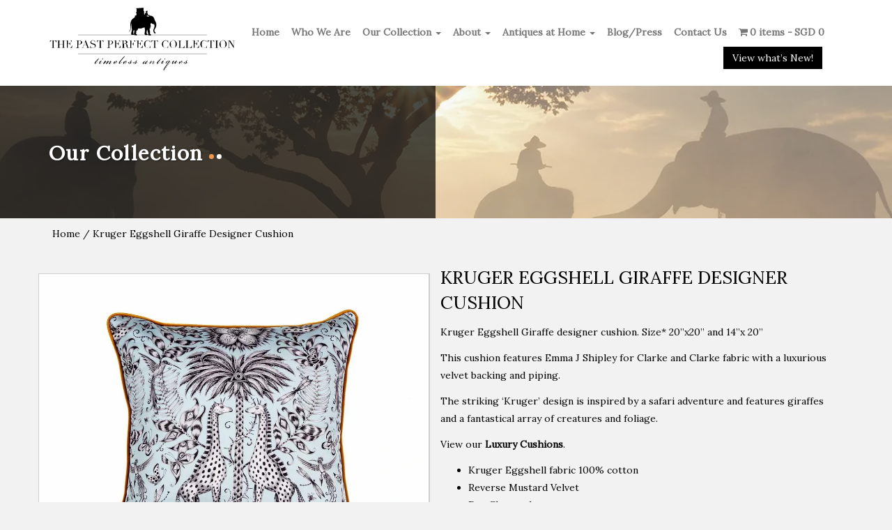

--- FILE ---
content_type: text/html; charset=UTF-8
request_url: https://pastperfect.sg/product/kruger-eggshell-giraffe-designer-cushion/
body_size: 226284
content:
<!DOCTYPE html>
<!--[if lt IE 7 ]><html class="ie ie6" lang="en"> <![endif]-->
<!--[if IE 7 ]><html class="ie ie7" lang="en"> <![endif]-->
<!--[if IE 8 ]><html class="ie ie8" lang="en"> <![endif]-->
<!--[if (gte IE 9)|!(IE)]><!-->
<html lang="en">
<!--<![endif]-->

<head>

    <!-- Basic Page Needs
        ================================================== -->
    <meta charset="utf-8">
    <meta name="author" content="">
		
    <!-- Mobile Specific Metas
        ================================================== -->
    <meta name="viewport" content="width=device-width, initial-scale=1, maximum-scale=1">


    <!-- CSS
        ================================================== -->
    
                <!-- GOOGLE FONTS --> 
                        <link rel="preconnect" href="//cdnjs.cloudflare.com/">
            <link rel="dns-prefetch" href="//cdnjs.cloudflare.com/" />
                <!-- GOOGLE FONTS --> 
                        <link rel="preconnect" href="//fonts.googleapis.com/">
            <link rel="dns-prefetch" href="//fonts.googleapis.com/" />
                <!-- GOOGLE FONTS --> 
                        <link rel="preconnect" href="//fonts.gstatic.com/">
            <link rel="dns-prefetch" href="//fonts.gstatic.com/" />
                <!-- GOOGLE FONTS --> 
                        <link rel="preconnect" href="//ssl.google-analytics.com/">
            <link rel="dns-prefetch" href="//ssl.google-analytics.com/" />
    
    
    <!-- GOOGLE FONTS -->
            <link rel="preload" href="//fonts.googleapis.com/css?family=Lora&display=swap" as="style" onload="this.onload=null;this.rel='stylesheet'">
    <noscript><link rel="stylesheet" href=""https://fonts.googleapis.com/css?family=Lora&display=swap"></noscript>
    
    
    
    <!-- Bootstrap  -->
         
        
                                    <style type="text/css">
		html{font-size:14px;line-height:1.8em;font-family:arial;-webkit-text-size-adjust:100%;-ms-text-size-adjust:100%}body{margin:0}article,aside,details,figcaption,figure,footer,header,hgroup,main,menu,nav,section,summary{display:block}audio,canvas,progress,video{display:inline-block;vertical-align:baseline}audio:not([controls]){display:none;height:0}[hidden],template{display:none}a{background-color:transparent}a:active,a:hover{outline:0}abbr[title]{border-bottom:1px dotted}b,strong{font-weight:700}dfn{font-style:italic}h1{margin:.67em 0;font-size:2em}mark{color:#000;background:#ff0}small{font-size:80%}sub,sup{position:relative;font-size:75%;line-height:0;vertical-align:baseline}sup{top:-.5em}sub{bottom:-.25em}img{border:0}svg:not(:root){overflow:hidden}figure{margin:1em 40px}hr{height:0;-webkit-box-sizing:content-box;-moz-box-sizing:content-box;box-sizing:content-box}pre{overflow:auto}code,kbd,pre,samp{font-family:monospace,monospace;font-size:1em}button,input,optgroup,select,textarea{margin:0;font:inherit;color:inherit}button{overflow:visible}button,select{text-transform:none}button,html input[type=button],input[type=reset],input[type=submit]{-webkit-appearance:button;cursor:pointer}button[disabled],html input[disabled]{cursor:default}button::-moz-focus-inner,input::-moz-focus-inner{padding:0;border:0}input{line-height:normal}input[type=checkbox],input[type=radio]{-webkit-box-sizing:border-box;-moz-box-sizing:border-box;box-sizing:border-box;padding:0}input[type=number]::-webkit-inner-spin-button,input[type=number]::-webkit-outer-spin-button{height:auto}input[type=search]{-webkit-box-sizing:content-box;-moz-box-sizing:content-box;box-sizing:content-box;-webkit-appearance:textfield}input[type=search]::-webkit-search-cancel-button,input[type=search]::-webkit-search-decoration{-webkit-appearance:none}fieldset{padding:.35em .625em .75em;margin:0 2px;border:1px solid silver}legend{padding:0;border:0}textarea{overflow:auto}optgroup{font-weight:700}table{border-spacing:0;border-collapse:collapse}td,th{padding:0}@media print{*,:after,:before{color:#000!important;text-shadow:none!important;background:0 0!important;-webkit-box-shadow:none!important;box-shadow:none!important}a,a:visited{text-decoration:underline}a[href]:after{content:" (" attr(href) ")"}abbr[title]:after{content:" (" attr(title) ")"}a[href^="#"]:after,a[href^="javascript:"]:after{content:""}blockquote,pre{border:1px solid #999;page-break-inside:avoid}thead{display:table-header-group}img,tr{page-break-inside:avoid}img{max-width:100%!important}h2,h3,p{orphans:3;widows:3}h2,h3{page-break-after:avoid}.navbar{display:none}.btn>.caret,.dropup>.btn>.caret{border-top-color:#000!important}.label{border:1px solid #000}.table{border-collapse:collapse!important}.table td,.table th{background-color:#fff!important}.table-bordered td,.table-bordered th{border:1px solid #ddd!important}}*{-webkit-box-sizing:border-box;-moz-box-sizing:border-box;box-sizing:border-box}:after,:before{-webkit-box-sizing:border-box;-moz-box-sizing:border-box;box-sizing:border-box}html{-webkit-tap-highlight-color:transparent}body{color:#333;background-color:#fff}button,input,select,textarea{font-family:inherit;font-size:inherit;line-height:inherit}a{color:#337ab7;text-decoration:none}a:focus,a:hover{color:#23527c;text-decoration:underline}a:focus{outline:5px auto -webkit-focus-ring-color;outline-offset:-2px}figure{margin:0}img{vertical-align:middle}.carousel-inner>.item>a>img,.carousel-inner>.item>img,.img-responsive,.thumbnail a>img,.thumbnail>img{display:block;max-width:100%;height:auto}.img-rounded{border-radius:6px}.img-thumbnail{display:inline-block;max-width:100%;height:auto;padding:4px;line-height:1.42857143;background-color:#fff;border:1px solid #ddd;border-radius:4px;-webkit-transition:all .2s ease-in-out;-o-transition:all .2s ease-in-out;transition:all .2s ease-in-out}.img-circle{border-radius:50%}hr{margin-top:20px;margin-bottom:20px;border:0;border-top:1px solid #eee}.sr-only{position:absolute;width:1px;height:1px;padding:0;margin:-1px;overflow:hidden;clip:rect(0,0,0,0);border:0}.sr-only-focusable:active,.sr-only-focusable:focus{position:static;width:auto;height:auto;margin:0;overflow:visible;clip:auto}[role=button]{cursor:pointer}.h1,.h2,.h3,.h4,.h5,.h6,h1,h2,h3,h4,h5,h6{font-family:inherit;font-weight:500;line-height:1.1;color:inherit}.h1 .small,.h1 small,.h2 .small,.h2 small,.h3 .small,.h3 small,.h4 .small,.h4 small,.h5 .small,.h5 small,.h6 .small,.h6 small,h1 .small,h1 small,h2 .small,h2 small,h3 .small,h3 small,h4 .small,h4 small,h5 .small,h5 small,h6 .small,h6 small{font-weight:400;line-height:1;color:#777}.h1,.h2,.h3,h1,h2,h3{margin-top:20px;margin-bottom:10px}.h1 .small,.h1 small,.h2 .small,.h2 small,.h3 .small,.h3 small,h1 .small,h1 small,h2 .small,h2 small,h3 .small,h3 small{font-size:65%}.h4,.h5,.h6,h4,h5,h6{margin-top:10px;margin-bottom:10px}.h4 .small,.h4 small,.h5 .small,.h5 small,.h6 .small,.h6 small,h4 .small,h4 small,h5 .small,h5 small,h6 .small,h6 small{font-size:75%}.h1,h1{font-size:36px}.h2,h2{font-size:30px}.h3,h3{font-size:24px}.h4,h4{font-size:18px}.h5,h5{font-size:14px}.h6,h6{font-size:12px}p{margin:0 0 10px}.lead{margin-bottom:20px;font-size:16px;font-weight:300;line-height:1.4}@media (min-width:768px){.lead{font-size:21px}}.small,small{font-size:85%}.mark,mark{padding:.2em;background-color:#fcf8e3}.text-left{text-align:left}.text-right{text-align:right}.text-center{text-align:center}.text-justify{text-align:justify}.text-nowrap{white-space:nowrap}.text-lowercase{text-transform:lowercase}.text-uppercase{text-transform:uppercase}.text-capitalize{text-transform:capitalize}.text-muted{color:#777}.text-primary{color:#337ab7}a.text-primary:focus,a.text-primary:hover{color:#286090}.text-success{color:#3c763d}a.text-success:focus,a.text-success:hover{color:#2b542c}.text-info{color:#31708f}a.text-info:focus,a.text-info:hover{color:#245269}.text-warning{color:#8a6d3b}a.text-warning:focus,a.text-warning:hover{color:#66512c}.text-danger{color:#a94442}a.text-danger:focus,a.text-danger:hover{color:#843534}.bg-primary{color:#fff;background-color:#337ab7}a.bg-primary:focus,a.bg-primary:hover{background-color:#286090}.bg-success{background-color:#dff0d8}a.bg-success:focus,a.bg-success:hover{background-color:#c1e2b3}.bg-info{background-color:#d9edf7}a.bg-info:focus,a.bg-info:hover{background-color:#afd9ee}.bg-warning{background-color:#fcf8e3}a.bg-warning:focus,a.bg-warning:hover{background-color:#f7ecb5}.bg-danger{background-color:#f2dede}a.bg-danger:focus,a.bg-danger:hover{background-color:#e4b9b9}.page-header{padding-bottom:9px;margin:40px 0 20px;border-bottom:1px solid #eee}ol,ul{margin-top:0;margin-bottom:10px}ol ol,ol ul,ul ol,ul ul{margin-bottom:0}.list-unstyled{padding-left:0;list-style:none}.list-inline{padding-left:0;margin-left:-5px;list-style:none}.list-inline>li{display:inline-block;padding-right:5px;padding-left:5px}dl{margin-top:0;margin-bottom:20px}dd,dt{line-height:1.42857143}dt{font-weight:700}dd{margin-left:0}@media (min-width:768px){.dl-horizontal dt{float:left;width:160px;overflow:hidden;clear:left;text-align:right;text-overflow:ellipsis;white-space:nowrap}.dl-horizontal dd{margin-left:180px}}abbr[data-original-title],abbr[title]{cursor:help;border-bottom:1px dotted #777}.initialism{font-size:90%;text-transform:uppercase}blockquote{padding:10px 20px;margin:0 0 20px;font-size:17.5px;border-left:5px solid #eee}blockquote ol:last-child,blockquote p:last-child,blockquote ul:last-child{margin-bottom:0}blockquote .small,blockquote footer,blockquote small{display:block;font-size:80%;line-height:1.42857143;color:#777}blockquote .small:before,blockquote footer:before,blockquote small:before{content:'\2014 \00A0'}.blockquote-reverse,blockquote.pull-right{padding-right:15px;padding-left:0;text-align:right;border-right:5px solid #eee;border-left:0}.blockquote-reverse .small:before,.blockquote-reverse footer:before,.blockquote-reverse small:before,blockquote.pull-right .small:before,blockquote.pull-right footer:before,blockquote.pull-right small:before{content:''}.blockquote-reverse .small:after,.blockquote-reverse footer:after,.blockquote-reverse small:after,blockquote.pull-right .small:after,blockquote.pull-right footer:after,blockquote.pull-right small:after{content:'\00A0 \2014'}address{margin-bottom:20px;font-style:normal;line-height:1.42857143}code,kbd,pre,samp{font-family:Menlo,Monaco,Consolas,"Courier New",monospace}code{padding:2px 4px;font-size:90%;color:#c7254e;background-color:#f9f2f4;border-radius:4px}kbd{padding:2px 4px;font-size:90%;color:#fff;background-color:#333;border-radius:3px;-webkit-box-shadow:inset 0 -1px 0 rgba(0,0,0,.25);box-shadow:inset 0 -1px 0 rgba(0,0,0,.25)}kbd kbd{padding:0;font-size:100%;font-weight:700;-webkit-box-shadow:none;box-shadow:none}pre{display:block;padding:9.5px;margin:0 0 10px;font-size:13px;line-height:1.42857143;color:#333;word-break:break-all;word-wrap:break-word;background-color:#f5f5f5;border:1px solid #ccc;border-radius:4px}pre code{padding:0;font-size:inherit;color:inherit;white-space:pre-wrap;background-color:transparent;border-radius:0}.pre-scrollable{max-height:340px;overflow-y:scroll}.container{padding-right:15px;padding-left:15px;margin-right:auto;margin-left:auto}@media (min-width:768px){.container{width:750px}}@media (min-width:992px){.container{width:970px}}@media (min-width:1200px){.container{width:1170px}}.container-fluid{padding-right:15px;padding-left:15px;margin-right:auto;margin-left:auto}.row{margin-right:-15px;margin-left:-15px}.col-lg-1,.col-lg-10,.col-lg-11,.col-lg-12,.col-lg-2,.col-lg-3,.col-lg-4,.col-lg-5,.col-lg-6,.col-lg-7,.col-lg-8,.col-lg-9,.col-md-1,.col-md-10,.col-md-11,.col-md-12,.col-md-2,.col-md-3,.col-md-4,.col-md-5,.col-md-6,.col-md-7,.col-md-8,.col-md-9,.col-sm-1,.col-sm-10,.col-sm-11,.col-sm-12,.col-sm-2,.col-sm-3,.col-sm-4,.col-sm-5,.col-sm-6,.col-sm-7,.col-sm-8,.col-sm-9,.col-xs-1,.col-xs-10,.col-xs-11,.col-xs-12,.col-xs-2,.col-xs-3,.col-xs-4,.col-xs-5,.col-xs-6,.col-xs-7,.col-xs-8,.col-xs-9{position:relative;min-height:1px;padding-right:15px;padding-left:15px}.col-xs-1,.col-xs-10,.col-xs-11,.col-xs-12,.col-xs-2,.col-xs-3,.col-xs-4,.col-xs-5,.col-xs-6,.col-xs-7,.col-xs-8,.col-xs-9{float:left}.col-xs-12{width:100%}.col-xs-11{width:91.66666667%}.col-xs-10{width:83.33333333%}.col-xs-9{width:75%}.col-xs-8{width:66.66666667%}.col-xs-7{width:58.33333333%}.col-xs-6{width:50%}.col-xs-5{width:41.66666667%}.col-xs-4{width:33.33333333%}.col-xs-3{width:25%}.col-xs-2{width:16.66666667%}.col-xs-1{width:8.33333333%}.col-xs-pull-12{right:100%}.col-xs-pull-11{right:91.66666667%}.col-xs-pull-10{right:83.33333333%}.col-xs-pull-9{right:75%}.col-xs-pull-8{right:66.66666667%}.col-xs-pull-7{right:58.33333333%}.col-xs-pull-6{right:50%}.col-xs-pull-5{right:41.66666667%}.col-xs-pull-4{right:33.33333333%}.col-xs-pull-3{right:25%}.col-xs-pull-2{right:16.66666667%}.col-xs-pull-1{right:8.33333333%}.col-xs-pull-0{right:auto}.col-xs-push-12{left:100%}.col-xs-push-11{left:91.66666667%}.col-xs-push-10{left:83.33333333%}.col-xs-push-9{left:75%}.col-xs-push-8{left:66.66666667%}.col-xs-push-7{left:58.33333333%}.col-xs-push-6{left:50%}.col-xs-push-5{left:41.66666667%}.col-xs-push-4{left:33.33333333%}.col-xs-push-3{left:25%}.col-xs-push-2{left:16.66666667%}.col-xs-push-1{left:8.33333333%}.col-xs-push-0{left:auto}.col-xs-offset-12{margin-left:100%}.col-xs-offset-11{margin-left:91.66666667%}.col-xs-offset-10{margin-left:83.33333333%}.col-xs-offset-9{margin-left:75%}.col-xs-offset-8{margin-left:66.66666667%}.col-xs-offset-7{margin-left:58.33333333%}.col-xs-offset-6{margin-left:50%}.col-xs-offset-5{margin-left:41.66666667%}.col-xs-offset-4{margin-left:33.33333333%}.col-xs-offset-3{margin-left:25%}.col-xs-offset-2{margin-left:16.66666667%}.col-xs-offset-1{margin-left:8.33333333%}.col-xs-offset-0{margin-left:0}@media (min-width:768px){.col-sm-1,.col-sm-10,.col-sm-11,.col-sm-12,.col-sm-2,.col-sm-3,.col-sm-4,.col-sm-5,.col-sm-6,.col-sm-7,.col-sm-8,.col-sm-9{float:left}.col-sm-12{width:100%}.col-sm-11{width:91.66666667%}.col-sm-10{width:83.33333333%}.col-sm-9{width:75%}.col-sm-8{width:66.66666667%}.col-sm-7{width:58.33333333%}.col-sm-6{width:50%}.col-sm-5{width:41.66666667%}.col-sm-4{width:33.33333333%}.col-sm-3{width:25%}.col-sm-2{width:16.66666667%}.col-sm-1{width:8.33333333%}.col-sm-pull-12{right:100%}.col-sm-pull-11{right:91.66666667%}.col-sm-pull-10{right:83.33333333%}.col-sm-pull-9{right:75%}.col-sm-pull-8{right:66.66666667%}.col-sm-pull-7{right:58.33333333%}.col-sm-pull-6{right:50%}.col-sm-pull-5{right:41.66666667%}.col-sm-pull-4{right:33.33333333%}.col-sm-pull-3{right:25%}.col-sm-pull-2{right:16.66666667%}.col-sm-pull-1{right:8.33333333%}.col-sm-pull-0{right:auto}.col-sm-push-12{left:100%}.col-sm-push-11{left:91.66666667%}.col-sm-push-10{left:83.33333333%}.col-sm-push-9{left:75%}.col-sm-push-8{left:66.66666667%}.col-sm-push-7{left:58.33333333%}.col-sm-push-6{left:50%}.col-sm-push-5{left:41.66666667%}.col-sm-push-4{left:33.33333333%}.col-sm-push-3{left:25%}.col-sm-push-2{left:16.66666667%}.col-sm-push-1{left:8.33333333%}.col-sm-push-0{left:auto}.col-sm-offset-12{margin-left:100%}.col-sm-offset-11{margin-left:91.66666667%}.col-sm-offset-10{margin-left:83.33333333%}.col-sm-offset-9{margin-left:75%}.col-sm-offset-8{margin-left:66.66666667%}.col-sm-offset-7{margin-left:58.33333333%}.col-sm-offset-6{margin-left:50%}.col-sm-offset-5{margin-left:41.66666667%}.col-sm-offset-4{margin-left:33.33333333%}.col-sm-offset-3{margin-left:25%}.col-sm-offset-2{margin-left:16.66666667%}.col-sm-offset-1{margin-left:8.33333333%}.col-sm-offset-0{margin-left:0}}@media (min-width:992px){.col-md-1,.col-md-10,.col-md-11,.col-md-12,.col-md-2,.col-md-3,.col-md-4,.col-md-5,.col-md-6,.col-md-7,.col-md-8,.col-md-9{float:left}.col-md-12{width:100%}.col-md-11{width:91.66666667%}.col-md-10{width:83.33333333%}.col-md-9{width:75%}.col-md-8{width:66.66666667%}.col-md-7{width:58.33333333%}.col-md-6{width:50%}.col-md-5{width:41.66666667%}.col-md-4{width:33.33333333%}.col-md-3{width:25%}.col-md-2{width:16.66666667%}.col-md-1{width:8.33333333%}.col-md-pull-12{right:100%}.col-md-pull-11{right:91.66666667%}.col-md-pull-10{right:83.33333333%}.col-md-pull-9{right:75%}.col-md-pull-8{right:66.66666667%}.col-md-pull-7{right:58.33333333%}.col-md-pull-6{right:50%}.col-md-pull-5{right:41.66666667%}.col-md-pull-4{right:33.33333333%}.col-md-pull-3{right:25%}.col-md-pull-2{right:16.66666667%}.col-md-pull-1{right:8.33333333%}.col-md-pull-0{right:auto}.col-md-push-12{left:100%}.col-md-push-11{left:91.66666667%}.col-md-push-10{left:83.33333333%}.col-md-push-9{left:75%}.col-md-push-8{left:66.66666667%}.col-md-push-7{left:58.33333333%}.col-md-push-6{left:50%}.col-md-push-5{left:41.66666667%}.col-md-push-4{left:33.33333333%}.col-md-push-3{left:25%}.col-md-push-2{left:16.66666667%}.col-md-push-1{left:8.33333333%}.col-md-push-0{left:auto}.col-md-offset-12{margin-left:100%}.col-md-offset-11{margin-left:91.66666667%}.col-md-offset-10{margin-left:83.33333333%}.col-md-offset-9{margin-left:75%}.col-md-offset-8{margin-left:66.66666667%}.col-md-offset-7{margin-left:58.33333333%}.col-md-offset-6{margin-left:50%}.col-md-offset-5{margin-left:41.66666667%}.col-md-offset-4{margin-left:33.33333333%}.col-md-offset-3{margin-left:25%}.col-md-offset-2{margin-left:16.66666667%}.col-md-offset-1{margin-left:8.33333333%}.col-md-offset-0{margin-left:0}}@media (min-width:1200px){.col-lg-1,.col-lg-10,.col-lg-11,.col-lg-12,.col-lg-2,.col-lg-3,.col-lg-4,.col-lg-5,.col-lg-6,.col-lg-7,.col-lg-8,.col-lg-9{float:left}.col-lg-12{width:100%}.col-lg-11{width:91.66666667%}.col-lg-10{width:83.33333333%}.col-lg-9{width:75%}.col-lg-8{width:66.66666667%}.col-lg-7{width:58.33333333%}.col-lg-6{width:50%}.col-lg-5{width:41.66666667%}.col-lg-4{width:33.33333333%}.col-lg-3{width:25%}.col-lg-2{width:16.66666667%}.col-lg-1{width:8.33333333%}.col-lg-pull-12{right:100%}.col-lg-pull-11{right:91.66666667%}.col-lg-pull-10{right:83.33333333%}.col-lg-pull-9{right:75%}.col-lg-pull-8{right:66.66666667%}.col-lg-pull-7{right:58.33333333%}.col-lg-pull-6{right:50%}.col-lg-pull-5{right:41.66666667%}.col-lg-pull-4{right:33.33333333%}.col-lg-pull-3{right:25%}.col-lg-pull-2{right:16.66666667%}.col-lg-pull-1{right:8.33333333%}.col-lg-pull-0{right:auto}.col-lg-push-12{left:100%}.col-lg-push-11{left:91.66666667%}.col-lg-push-10{left:83.33333333%}.col-lg-push-9{left:75%}.col-lg-push-8{left:66.66666667%}.col-lg-push-7{left:58.33333333%}.col-lg-push-6{left:50%}.col-lg-push-5{left:41.66666667%}.col-lg-push-4{left:33.33333333%}.col-lg-push-3{left:25%}.col-lg-push-2{left:16.66666667%}.col-lg-push-1{left:8.33333333%}.col-lg-push-0{left:auto}.col-lg-offset-12{margin-left:100%}.col-lg-offset-11{margin-left:91.66666667%}.col-lg-offset-10{margin-left:83.33333333%}.col-lg-offset-9{margin-left:75%}.col-lg-offset-8{margin-left:66.66666667%}.col-lg-offset-7{margin-left:58.33333333%}.col-lg-offset-6{margin-left:50%}.col-lg-offset-5{margin-left:41.66666667%}.col-lg-offset-4{margin-left:33.33333333%}.col-lg-offset-3{margin-left:25%}.col-lg-offset-2{margin-left:16.66666667%}.col-lg-offset-1{margin-left:8.33333333%}.col-lg-offset-0{margin-left:0}}.nav{padding-left:0;margin-bottom:0;list-style:none}.nav>li{position:relative;display:block}.nav>li>a{position:relative;display:block;padding:10px 15px}.nav>li>a:focus,.nav>li>a:hover{text-decoration:none;background-color:#eee}.nav>li.disabled>a{color:#777}.nav>li.disabled>a:focus,.nav>li.disabled>a:hover{color:#777;text-decoration:none;cursor:not-allowed;background-color:transparent}.nav .open>a,.nav .open>a:focus,.nav .open>a:hover{background-color:#eee;border-color:#337ab7}.nav .nav-divider{height:1px;margin:9px 0;overflow:hidden;background-color:#e5e5e5}.nav>li>a>img{max-width:none}.nav-tabs{border-bottom:1px solid #ddd}.nav-tabs>li{float:left;margin-bottom:-1px}.nav-tabs>li>a{margin-right:2px;line-height:1.42857143;border:1px solid transparent;border-radius:4px 4px 0 0}.nav-tabs>li>a:hover{border-color:#eee #eee #ddd}.nav-tabs>li.active>a,.nav-tabs>li.active>a:focus,.nav-tabs>li.active>a:hover{color:#555;cursor:default;background-color:#fff;border:1px solid #ddd;border-bottom-color:transparent}.nav-tabs.nav-justified{width:100%;border-bottom:0}.nav-tabs.nav-justified>li{float:none}.nav-tabs.nav-justified>li>a{margin-bottom:5px;text-align:center}.nav-tabs.nav-justified>.dropdown .dropdown-menu{top:auto;left:auto}@media (min-width:768px){.nav-tabs.nav-justified>li{display:table-cell;width:1%}.nav-tabs.nav-justified>li>a{margin-bottom:0}}.nav-tabs.nav-justified>li>a{margin-right:0;border-radius:4px}.nav-tabs.nav-justified>.active>a,.nav-tabs.nav-justified>.active>a:focus,.nav-tabs.nav-justified>.active>a:hover{border:1px solid #ddd}@media (min-width:768px){.nav-tabs.nav-justified>li>a{border-bottom:1px solid #ddd;border-radius:4px 4px 0 0}.nav-tabs.nav-justified>.active>a,.nav-tabs.nav-justified>.active>a:focus,.nav-tabs.nav-justified>.active>a:hover{border-bottom-color:#fff}}.nav-pills>li{float:left}.nav-pills>li>a{border-radius:4px}.nav-pills>li+li{margin-left:2px}.nav-pills>li.active>a,.nav-pills>li.active>a:focus,.nav-pills>li.active>a:hover{color:#fff;background-color:#337ab7}.nav-stacked>li{float:none}.nav-stacked>li+li{margin-top:2px;margin-left:0}.nav-justified{width:100%}.nav-justified>li{float:none}.nav-justified>li>a{margin-bottom:5px;text-align:center}.nav-justified>.dropdown .dropdown-menu{top:auto;left:auto}@media (min-width:768px){.nav-justified>li{display:table-cell;width:1%}.nav-justified>li>a{margin-bottom:0}}.nav-tabs-justified{border-bottom:0}.nav-tabs-justified>li>a{margin-right:0;border-radius:4px}.nav-tabs-justified>.active>a,.nav-tabs-justified>.active>a:focus,.nav-tabs-justified>.active>a:hover{border:1px solid #ddd}@media (min-width:768px){.nav-tabs-justified>li>a{border-bottom:1px solid #ddd;border-radius:4px 4px 0 0}.nav-tabs-justified>.active>a,.nav-tabs-justified>.active>a:focus,.nav-tabs-justified>.active>a:hover{border-bottom-color:#fff}}.tab-content>.tab-pane{display:none}.tab-content>.active{display:block}.nav-tabs .dropdown-menu{margin-top:-1px;border-top-left-radius:0;border-top-right-radius:0}.navbar{position:relative;min-height:50px;margin-bottom:20px;border:1px solid transparent}@media (min-width:768px){.navbar{border-radius:4px}}@media (min-width:768px){.navbar-header{float:left}}.navbar-collapse{padding-right:15px;padding-left:15px;overflow-x:visible;-webkit-overflow-scrolling:touch;border-top:1px solid transparent;-webkit-box-shadow:inset 0 1px 0 rgba(255,255,255,.1);box-shadow:inset 0 1px 0 rgba(255,255,255,.1)}.navbar-collapse.in{overflow-y:auto}@media (min-width:768px){.navbar-collapse{width:auto;border-top:0;-webkit-box-shadow:none;box-shadow:none}.navbar-collapse.collapse{display:block!important;height:auto!important;padding-bottom:0;overflow:visible!important}.navbar-collapse.in{overflow-y:visible}.navbar-fixed-bottom .navbar-collapse,.navbar-fixed-top .navbar-collapse,.navbar-static-top .navbar-collapse{padding-right:0;padding-left:0}}.navbar-fixed-bottom .navbar-collapse,.navbar-fixed-top .navbar-collapse{max-height:340px}@media (max-device-width:480px) and (orientation:landscape){.navbar-fixed-bottom .navbar-collapse,.navbar-fixed-top .navbar-collapse{max-height:200px}}.container-fluid>.navbar-collapse,.container-fluid>.navbar-header,.container>.navbar-collapse,.container>.navbar-header{margin-right:-15px;margin-left:-15px}@media (min-width:768px){.container-fluid>.navbar-collapse,.container-fluid>.navbar-header,.container>.navbar-collapse,.container>.navbar-header{margin-right:0;margin-left:0}}.navbar-static-top{z-index:1000;border-width:0 0 1px}@media (min-width:768px){.navbar-static-top{border-radius:0}}.navbar-fixed-bottom,.navbar-fixed-top{position:fixed;right:0;left:0;z-index:1030}@media (min-width:768px){.navbar-fixed-bottom,.navbar-fixed-top{border-radius:0}}.navbar-fixed-top{top:0;border-width:0 0 1px}.navbar-fixed-bottom{bottom:0;margin-bottom:0;border-width:1px 0 0}.navbar-brand{float:left;height:50px;padding:15px 15px;font-size:18px;line-height:20px}.navbar-brand:focus,.navbar-brand:hover{text-decoration:none}.navbar-brand>img{display:block}@media (min-width:768px){.navbar>.container .navbar-brand,.navbar>.container-fluid .navbar-brand{margin-left:-15px}}.navbar-toggle{position:relative;float:right;padding:9px 10px;margin-top:8px;margin-right:15px;margin-bottom:8px;background-color:transparent;background-image:none;border:1px solid transparent;border-radius:4px}.navbar-toggle:focus{outline:0}.navbar-toggle .icon-bar{display:block;width:22px;height:2px;border-radius:1px}.navbar-toggle .icon-bar+.icon-bar{margin-top:4px}@media (min-width:768px){.navbar-toggle{display:none}}.navbar-nav{margin:7.5px -15px}.navbar-nav>li>a{padding-top:10px;padding-bottom:10px;line-height:20px}@media (max-width:767px){.navbar-nav .open .dropdown-menu{position:static;float:none;width:auto;margin-top:0;background-color:transparent;border:0;-webkit-box-shadow:none;box-shadow:none}.navbar-nav .open .dropdown-menu .dropdown-header,.navbar-nav .open .dropdown-menu>li>a{padding:5px 15px 5px 25px}.navbar-nav .open .dropdown-menu>li>a{line-height:20px}.navbar-nav .open .dropdown-menu>li>a:focus,.navbar-nav .open .dropdown-menu>li>a:hover{background-image:none}}@media (min-width:768px){.navbar-nav{float:left;margin:0}.navbar-nav>li{float:left}.navbar-nav>li>a{padding-top:15px;padding-bottom:15px}}.navbar-form{padding:10px 15px;margin-top:8px;margin-right:-15px;margin-bottom:8px;margin-left:-15px;border-top:1px solid transparent;border-bottom:1px solid transparent;-webkit-box-shadow:inset 0 1px 0 rgba(255,255,255,.1),0 1px 0 rgba(255,255,255,.1);box-shadow:inset 0 1px 0 rgba(255,255,255,.1),0 1px 0 rgba(255,255,255,.1)}@media (min-width:768px){.navbar-form .form-group{display:inline-block;margin-bottom:0;vertical-align:middle}.navbar-form .form-control{display:inline-block;width:auto;vertical-align:middle}.navbar-form .form-control-static{display:inline-block}.navbar-form .input-group{display:inline-table;vertical-align:middle}.navbar-form .input-group .form-control,.navbar-form .input-group .input-group-addon,.navbar-form .input-group .input-group-btn{width:auto}.navbar-form .input-group>.form-control{width:100%}.navbar-form .control-label{margin-bottom:0;vertical-align:middle}.navbar-form .checkbox,.navbar-form .radio{display:inline-block;margin-top:0;margin-bottom:0;vertical-align:middle}.navbar-form .checkbox label,.navbar-form .radio label{padding-left:0}.navbar-form .checkbox input[type=checkbox],.navbar-form .radio input[type=radio]{position:relative;margin-left:0}.navbar-form .has-feedback .form-control-feedback{top:0}}@media (max-width:767px){.navbar-form .form-group{margin-bottom:5px}.navbar-form .form-group:last-child{margin-bottom:0}}@media (min-width:768px){.navbar-form{width:auto;padding-top:0;padding-bottom:0;margin-right:0;margin-left:0;border:0;-webkit-box-shadow:none;box-shadow:none}}.navbar-nav>li>.dropdown-menu{margin-top:0;border-top-left-radius:0;border-top-right-radius:0}.navbar-fixed-bottom .navbar-nav>li>.dropdown-menu{margin-bottom:0;border-top-left-radius:4px;border-top-right-radius:4px;border-bottom-right-radius:0;border-bottom-left-radius:0}.navbar-btn{margin-top:8px;margin-bottom:8px}.navbar-btn.btn-sm{margin-top:10px;margin-bottom:10px}.navbar-btn.btn-xs{margin-top:14px;margin-bottom:14px}.navbar-text{margin-top:15px;margin-bottom:15px}@media (min-width:768px){.navbar-text{float:left;margin-right:15px;margin-left:15px}}@media (min-width:768px){.navbar-left{float:left!important}.navbar-right{float:right!important;margin-right:-15px}.navbar-right~.navbar-right{margin-right:0}}.navbar-default{background-color:#f8f8f8;border-color:#e7e7e7}.navbar-default .navbar-brand{color:#777}.navbar-default .navbar-brand:focus,.navbar-default .navbar-brand:hover{color:#5e5e5e;background-color:transparent}.navbar-default .navbar-text{color:#777}.navbar-default .navbar-nav>li>a{color:#777}.navbar-default .navbar-nav>li>a:focus,.navbar-default .navbar-nav>li>a:hover{color:#333;background-color:transparent}.navbar-default .navbar-nav>.active>a,.navbar-default .navbar-nav>.active>a:focus,.navbar-default .navbar-nav>.active>a:hover{color:#555;background-color:#e7e7e7}.navbar-default .navbar-nav>.disabled>a,.navbar-default .navbar-nav>.disabled>a:focus,.navbar-default .navbar-nav>.disabled>a:hover{color:#ccc;background-color:transparent}.navbar-default .navbar-toggle{border-color:#ddd}.navbar-default .navbar-toggle:focus,.navbar-default .navbar-toggle:hover{background-color:#ddd}.navbar-default .navbar-toggle .icon-bar{background-color:#888}.navbar-default .navbar-collapse,.navbar-default .navbar-form{border-color:#e7e7e7}.navbar-default .navbar-nav>.open>a,.navbar-default .navbar-nav>.open>a:focus,.navbar-default .navbar-nav>.open>a:hover{color:#555;background-color:#e7e7e7}@media (max-width:767px){.navbar-default .navbar-nav .open .dropdown-menu>li>a{color:#777}.navbar-default .navbar-nav .open .dropdown-menu>li>a:focus,.navbar-default .navbar-nav .open .dropdown-menu>li>a:hover{color:#333;background-color:transparent}.navbar-default .navbar-nav .open .dropdown-menu>.active>a,.navbar-default .navbar-nav .open .dropdown-menu>.active>a:focus,.navbar-default .navbar-nav .open .dropdown-menu>.active>a:hover{color:#555;background-color:#e7e7e7}.navbar-default .navbar-nav .open .dropdown-menu>.disabled>a,.navbar-default .navbar-nav .open .dropdown-menu>.disabled>a:focus,.navbar-default .navbar-nav .open .dropdown-menu>.disabled>a:hover{color:#ccc;background-color:transparent}}.navbar-default .navbar-link{color:#777}.navbar-default .navbar-link:hover{color:#333}.navbar-default .btn-link{color:#777}.navbar-default .btn-link:focus,.navbar-default .btn-link:hover{color:#333}.navbar-default .btn-link[disabled]:focus,.navbar-default .btn-link[disabled]:hover,fieldset[disabled] .navbar-default .btn-link:focus,fieldset[disabled] .navbar-default .btn-link:hover{color:#ccc}.navbar-inverse{background-color:#222;border-color:#080808}.navbar-inverse .navbar-brand{color:#9d9d9d}.navbar-inverse .navbar-brand:focus,.navbar-inverse .navbar-brand:hover{color:#fff;background-color:transparent}.navbar-inverse .navbar-text{color:#9d9d9d}.navbar-inverse .navbar-nav>li>a{color:#9d9d9d}.navbar-inverse .navbar-nav>li>a:focus,.navbar-inverse .navbar-nav>li>a:hover{color:#fff;background-color:transparent}.navbar-inverse .navbar-nav>.active>a,.navbar-inverse .navbar-nav>.active>a:focus,.navbar-inverse .navbar-nav>.active>a:hover{color:#fff;background-color:#080808}.navbar-inverse .navbar-nav>.disabled>a,.navbar-inverse .navbar-nav>.disabled>a:focus,.navbar-inverse .navbar-nav>.disabled>a:hover{color:#444;background-color:transparent}.navbar-inverse .navbar-toggle{border-color:#333}.navbar-inverse .navbar-toggle:focus,.navbar-inverse .navbar-toggle:hover{background-color:#333}.navbar-inverse .navbar-toggle .icon-bar{background-color:#fff}.navbar-inverse .navbar-collapse,.navbar-inverse .navbar-form{border-color:#101010}.navbar-inverse .navbar-nav>.open>a,.navbar-inverse .navbar-nav>.open>a:focus,.navbar-inverse .navbar-nav>.open>a:hover{color:#fff;background-color:#080808}@media (max-width:767px){.navbar-inverse .navbar-nav .open .dropdown-menu>.dropdown-header{border-color:#080808}.navbar-inverse .navbar-nav .open .dropdown-menu .divider{background-color:#080808}.navbar-inverse .navbar-nav .open .dropdown-menu>li>a{color:#9d9d9d}.navbar-inverse .navbar-nav .open .dropdown-menu>li>a:focus,.navbar-inverse .navbar-nav .open .dropdown-menu>li>a:hover{color:#fff;background-color:transparent}.navbar-inverse .navbar-nav .open .dropdown-menu>.active>a,.navbar-inverse .navbar-nav .open .dropdown-menu>.active>a:focus,.navbar-inverse .navbar-nav .open .dropdown-menu>.active>a:hover{color:#fff;background-color:#080808}.navbar-inverse .navbar-nav .open .dropdown-menu>.disabled>a,.navbar-inverse .navbar-nav .open .dropdown-menu>.disabled>a:focus,.navbar-inverse .navbar-nav .open .dropdown-menu>.disabled>a:hover{color:#444;background-color:transparent}}.navbar-inverse .navbar-link{color:#9d9d9d}.navbar-inverse .navbar-link:hover{color:#fff}.navbar-inverse .btn-link{color:#9d9d9d}.navbar-inverse .btn-link:focus,.navbar-inverse .btn-link:hover{color:#fff}.navbar-inverse .btn-link[disabled]:focus,.navbar-inverse .btn-link[disabled]:hover,fieldset[disabled] .navbar-inverse .btn-link:focus,fieldset[disabled] .navbar-inverse .btn-link:hover{color:#444}.breadcrumb{padding:8px 15px;margin-bottom:20px;list-style:none;background-color:#f5f5f5;border-radius:4px}.breadcrumb>li{display:inline-block}.breadcrumb>li+li:before{padding:0 5px;color:#ccc;content:"/\00a0"}.breadcrumb>.active{color:#777}.pagination{display:inline-block;padding-left:0;margin:20px 0;border-radius:4px}.pagination>li{display:inline}.pagination>li>a,.pagination>li>span{position:relative;float:left;padding:6px 12px;margin-left:-1px;line-height:1.42857143;color:#337ab7;text-decoration:none;background-color:#fff;border:1px solid #ddd}.pagination>li:first-child>a,.pagination>li:first-child>span{margin-left:0;border-top-left-radius:4px;border-bottom-left-radius:4px}.pagination>li:last-child>a,.pagination>li:last-child>span{border-top-right-radius:4px;border-bottom-right-radius:4px}.pagination>li>a:focus,.pagination>li>a:hover,.pagination>li>span:focus,.pagination>li>span:hover{z-index:2;color:#23527c;background-color:#eee;border-color:#ddd}.pagination>.active>a,.pagination>.active>a:focus,.pagination>.active>a:hover,.pagination>.active>span,.pagination>.active>span:focus,.pagination>.active>span:hover{z-index:3;color:#fff;cursor:default;background-color:#337ab7;border-color:#337ab7}.pagination>.disabled>a,.pagination>.disabled>a:focus,.pagination>.disabled>a:hover,.pagination>.disabled>span,.pagination>.disabled>span:focus,.pagination>.disabled>span:hover{color:#777;cursor:not-allowed;background-color:#fff;border-color:#ddd}.pagination-lg>li>a,.pagination-lg>li>span{padding:10px 16px;font-size:18px;line-height:1.3333333}.pagination-lg>li:first-child>a,.pagination-lg>li:first-child>span{border-top-left-radius:6px;border-bottom-left-radius:6px}.pagination-lg>li:last-child>a,.pagination-lg>li:last-child>span{border-top-right-radius:6px;border-bottom-right-radius:6px}.pagination-sm>li>a,.pagination-sm>li>span{padding:5px 10px;font-size:12px;line-height:1.5}.pagination-sm>li:first-child>a,.pagination-sm>li:first-child>span{border-top-left-radius:3px;border-bottom-left-radius:3px}.pagination-sm>li:last-child>a,.pagination-sm>li:last-child>span{border-top-right-radius:3px;border-bottom-right-radius:3px}.pager{padding-left:0;margin:20px 0;text-align:center;list-style:none}.pager li{display:inline}.pager li>a,.pager li>span{display:inline-block;padding:5px 14px;background-color:#fff;border:1px solid #ddd;border-radius:15px}.pager li>a:focus,.pager li>a:hover{text-decoration:none;background-color:#eee}.pager .next>a,.pager .next>span{float:right}.pager .previous>a,.pager .previous>span{float:left}.pager .disabled>a,.pager .disabled>a:focus,.pager .disabled>a:hover,.pager .disabled>span{color:#777;cursor:not-allowed;background-color:#fff}.label{display:inline;padding:.2em .6em .3em;font-size:75%;font-weight:700;line-height:1;color:#fff;text-align:center;white-space:nowrap;vertical-align:baseline;border-radius:.25em}a.label:focus,a.label:hover{color:#fff;text-decoration:none;cursor:pointer}.label:empty{display:none}.btn .label{position:relative;top:-1px}.label-default{background-color:#777}.label-default[href]:focus,.label-default[href]:hover{background-color:#5e5e5e}.label-primary{background-color:#337ab7}.label-primary[href]:focus,.label-primary[href]:hover{background-color:#286090}.label-success{background-color:#5cb85c}.label-success[href]:focus,.label-success[href]:hover{background-color:#449d44}.label-info{background-color:#5bc0de}.label-info[href]:focus,.label-info[href]:hover{background-color:#31b0d5}.label-warning{background-color:#f0ad4e}.label-warning[href]:focus,.label-warning[href]:hover{background-color:#ec971f}.label-danger{background-color:#d9534f}.label-danger[href]:focus,.label-danger[href]:hover{background-color:#c9302c}
</style>
        
    
    
            
        <link rel="preload" href="//pastperfect.sg/wp-content/themes/mytheme/css/preload/merged-minified/kitech-bootstrap.css" as="style" onload="this.onload=null;this.rel='stylesheet'">
    <noscript><link rel="stylesheet" href="//pastperfect.sg/wp-content/themes/mytheme/css/preload/merged-minified/kitech-bootstrap.css"></noscript> 

    <link rel="preload" href="//pastperfect.sg/wp-content/themes/mytheme/css/preload/merged-minified/kitech-glyphicon.css" as="style" onload="this.onload=null;this.rel='stylesheet'">
    <noscript><link rel="stylesheet" href="//pastperfect.sg/wp-content/themes/mytheme/css/preload/merged-minified/kitech-glyphicon.css"></noscript>

    <!-- plugin css  -->
         
    <!-- ADDED BY KITA TECHNOLOGY -->
    <link rel="preload" href="//pastperfect.sg/wp-content/themes/mytheme/css/preload/merged-minified/kitech-preload.css" as="style" onload="this.onload=null;this.rel='stylesheet'">
    <noscript><link rel="stylesheet" href="//pastperfect.sg/wp-content/themes/mytheme/preload/merged-preload/kitech-preload.css"></noscript>

    <!-- FONT BOOTSTRAP -->
    <link rel="preload" href="//cdnjs.cloudflare.com/ajax/libs/font-awesome/4.7.0/css/font-awesome.min.css?ver=5.3.8" as="style" onload="this.onload=null;this.rel='stylesheet'">
    <noscript><link rel="stylesheet" href="//cdnjs.cloudflare.com/ajax/libs/font-awesome/4.7.0/css/font-awesome.min.css?ver=5.3.8"></noscript>

    <script>
        var myscript = {"templateUrl":"https://pastperfect.sg/wp-content/themes/mytheme"};
    </script>

    <style type="text/css">
        a { color: #000; }

        
                @media screen and (min-width: 992px){
                    body #mainFooter::before { height: 110%; }
                    body .bottom-footer { margin-bottom: 0px; }
                }

                @media screen and (min-width: 1025px){
                    .navbar-nav,
                    .navbar-nav > li { padding: 0px; margin: 0px; float: left; list-style: none; }
                    .dropdown-menu { display: none; }    
                }

                
        .grecaptcha-badge { visibility: hidden; }
        body #enquiry-form .wdm-pef-form-row > label,
        .kt-gcaptcha-wrapper > label,
        .kt-gcaptcha-wrapper > label > a { font-size: 11px; color: #666; }
    </style>

    
    <meta name='robots' content='index, follow, max-image-preview:large, max-snippet:-1, max-video-preview:-1' />
	<style>img:is([sizes="auto" i], [sizes^="auto," i]) { contain-intrinsic-size: 3000px 1500px }</style>
	
	<!-- This site is optimized with the Yoast SEO Premium plugin v26.2 (Yoast SEO v26.2) - https://yoast.com/wordpress/plugins/seo/ -->
	<title>Kruger Eggshell Giraffe Designer Cushion - The Past Perfect Collection</title>
	<meta name="description" content="Kruger Eggshell Giraffe Designer cushion. Featuring Emma J Shipley fabric for Clarke and Clarke. View our Luxury Cushions Today!" />
	<link rel="canonical" href="//pastperfect.sg/product/kruger-eggshell-giraffe-designer-cushion/" />
	<meta property="og:locale" content="en_US" />
	<meta property="og:type" content="product" />
	<meta property="og:title" content="Kruger Eggshell Giraffe Designer Cushion" />
	<meta property="og:description" content="Kruger Eggshell Giraffe Designer cushion. Featuring Emma J Shipley fabric for Clarke and Clarke. View our Luxury Cushions Today!" />
	<meta property="og:url" content="https://pastperfect.sg/product/kruger-eggshell-giraffe-designer-cushion/" />
	<meta property="og:site_name" content="The Past Perfect Collection" />
	<meta property="article:modified_time" content="2021-05-08T05:17:03+00:00" />
	<meta property="og:image" content="https://ik.imagekit.io/rr5kjhj9w/wp-content/uploads/2019/09/Luxury-Cushions-Kruger-Eggshell-Giraffe-Designer-Cushion-The-Past-Perfect-Collection-Singapore-CUS-014-1T.jpg" />
	<meta property="og:image:width" content="610" />
	<meta property="og:image:height" content="455" />
	<meta property="og:image:type" content="image/jpeg" /><meta property="og:image" content="https://ik.imagekit.io/rr5kjhj9w/wp-content/uploads/2019/09/Luxury-Cushions-Kruger-Eggshell-Giraffe-Designer-Cushion-The-Past-Perfect-Collection-Singapore-CUS-014-1L-1024x835.jpg" />
	<meta property="og:image:width" content="1104" />
	<meta property="og:image:height" content="900" />
	<meta property="og:image:type" content="image/jpeg" /><meta property="og:image" content="https://ik.imagekit.io/rr5kjhj9w/wp-content/uploads/2019/09/Luxury-Cushions-Kruger-Eggshell-Giraffe-Designer-Cushion-The-Past-Perfect-Collection-Singapore-CUS-014-2L-1024x835.jpg" />
	<meta property="og:image:width" content="1104" />
	<meta property="og:image:height" content="900" />
	<meta property="og:image:type" content="image/jpeg" />
	<meta name="twitter:card" content="summary_large_image" />
	<meta name="twitter:label1" content="Price" />
	<meta name="twitter:data1" content="" />
	<meta name="twitter:label2" content="Availability" />
	<meta name="twitter:data2" content="In stock" />
	<script type="application/ld+json" class="yoast-schema-graph">{"@context":"https://schema.org","@graph":[{"@type":["WebPage","ItemPage"],"@id":"https://pastperfect.sg/product/kruger-eggshell-giraffe-designer-cushion/","url":"https://pastperfect.sg/product/kruger-eggshell-giraffe-designer-cushion/","name":"Kruger Eggshell Giraffe Designer Cushion - The Past Perfect Collection","isPartOf":{"@id":"https://pastperfect.sg/#website"},"primaryImageOfPage":{"@id":"https://pastperfect.sg/product/kruger-eggshell-giraffe-designer-cushion/#primaryimage"},"image":{"@id":"https://pastperfect.sg/product/kruger-eggshell-giraffe-designer-cushion/#primaryimage"},"thumbnailUrl":"https://ik.imagekit.io/rr5kjhj9w/wp-content/uploads/2019/09/Luxury-Cushions-Kruger-Eggshell-Giraffe-Designer-Cushion-The-Past-Perfect-Collection-Singapore-CUS-014-1T.jpg","description":"Kruger Eggshell Giraffe Designer cushion. Featuring Emma J Shipley fabric for Clarke and Clarke. View our Luxury Cushions Today!","breadcrumb":{"@id":"https://pastperfect.sg/product/kruger-eggshell-giraffe-designer-cushion/#breadcrumb"},"inLanguage":"en-US","potentialAction":{"@type":"BuyAction","target":"https://pastperfect.sg/product/kruger-eggshell-giraffe-designer-cushion/"}},{"@type":"ImageObject","inLanguage":"en-US","@id":"https://pastperfect.sg/product/kruger-eggshell-giraffe-designer-cushion/#primaryimage","url":"https://ik.imagekit.io/rr5kjhj9w/wp-content/uploads/2019/09/Luxury-Cushions-Kruger-Eggshell-Giraffe-Designer-Cushion-The-Past-Perfect-Collection-Singapore-CUS-014-1T.jpg","contentUrl":"https://ik.imagekit.io/rr5kjhj9w/wp-content/uploads/2019/09/Luxury-Cushions-Kruger-Eggshell-Giraffe-Designer-Cushion-The-Past-Perfect-Collection-Singapore-CUS-014-1T.jpg","width":610,"height":455,"caption":"The striking ‘Kruger’ design is inspired by a safari adventure and features giraffes and a fantastical array of creatures and foliage."},{"@type":"BreadcrumbList","@id":"https://pastperfect.sg/product/kruger-eggshell-giraffe-designer-cushion/#breadcrumb","itemListElement":[{"@type":"ListItem","position":1,"name":"Home","item":"https://pastperfect.sg/"},{"@type":"ListItem","position":2,"name":"Sold Pieces","item":"https://pastperfect.sg/product-category/soldpieces/"},{"@type":"ListItem","position":3,"name":"Kruger Eggshell Giraffe Designer Cushion"}]},{"@type":"WebSite","@id":"https://pastperfect.sg/#website","url":"https://pastperfect.sg/","name":"The Past Perfect Collection","description":"Antique Colonial Furniture","publisher":{"@id":"https://pastperfect.sg/#organization"},"potentialAction":[{"@type":"SearchAction","target":{"@type":"EntryPoint","urlTemplate":"https://pastperfect.sg/?s={search_term_string}"},"query-input":{"@type":"PropertyValueSpecification","valueRequired":true,"valueName":"search_term_string"}}],"inLanguage":"en-US"},{"@type":"Organization","@id":"https://pastperfect.sg/#organization","name":"The Past Perfect Collection","url":"https://pastperfect.sg/","logo":{"@type":"ImageObject","inLanguage":"en-US","@id":"https://pastperfect.sg/#/schema/logo/image/","url":"https://ik.imagekit.io/rr5kjhj9w/wp-content/uploads/2017/11/ppc-logo.jpg","contentUrl":"https://ik.imagekit.io/rr5kjhj9w/wp-content/uploads/2017/11/ppc-logo.jpg","width":165,"height":58,"caption":"The Past Perfect Collection"},"image":{"@id":"https://pastperfect.sg/#/schema/logo/image/"}}]}</script>
	<meta property="product:brand" content="simple" />
	<meta property="product:price:amount" content="0.00" />
	<meta property="product:price:currency" content="SGD" />
	<meta property="og:availability" content="instock" />
	<meta property="product:availability" content="instock" />
	<meta property="product:retailer_item_id" content="CUS-014" />
	<meta property="product:condition" content="new" />
	<!-- / Yoast SEO Premium plugin. -->


<link rel='dns-prefetch' href='//cdnjs.cloudflare.com' />
<link rel="alternate" type="application/rss+xml" title="The Past Perfect Collection &raquo; Feed" href="//pastperfect.sg/feed/" />
<link rel="alternate" type="application/rss+xml" title="The Past Perfect Collection &raquo; Comments Feed" href="//pastperfect.sg/comments/feed/" />
<style id='wp-emoji-styles-inline-css' type='text/css'>

	img.wp-smiley, img.emoji {
		display: inline !important;
		border: none !important;
		box-shadow: none !important;
		height: 1em !important;
		width: 1em !important;
		margin: 0 0.07em !important;
		vertical-align: -0.1em !important;
		background: none !important;
		padding: 0 !important;
	}
</style>
<link rel='stylesheet' id='wp-block-library-css' href='//pastperfect.sg/wp-includes/css/dist/block-library/style.min.css?ver=6.8.3' type='text/css' media='all' />
<style id='classic-theme-styles-inline-css' type='text/css'>
/*! This file is auto-generated */
.wp-block-button__link{color:#fff;background-color:#32373c;border-radius:9999px;box-shadow:none;text-decoration:none;padding:calc(.667em + 2px) calc(1.333em + 2px);font-size:1.125em}.wp-block-file__button{background:#32373c;color:#fff;text-decoration:none}
</style>
<style id='global-styles-inline-css' type='text/css'>
:root{--wp--preset--aspect-ratio--square: 1;--wp--preset--aspect-ratio--4-3: 4/3;--wp--preset--aspect-ratio--3-4: 3/4;--wp--preset--aspect-ratio--3-2: 3/2;--wp--preset--aspect-ratio--2-3: 2/3;--wp--preset--aspect-ratio--16-9: 16/9;--wp--preset--aspect-ratio--9-16: 9/16;--wp--preset--color--black: #000000;--wp--preset--color--cyan-bluish-gray: #abb8c3;--wp--preset--color--white: #ffffff;--wp--preset--color--pale-pink: #f78da7;--wp--preset--color--vivid-red: #cf2e2e;--wp--preset--color--luminous-vivid-orange: #ff6900;--wp--preset--color--luminous-vivid-amber: #fcb900;--wp--preset--color--light-green-cyan: #7bdcb5;--wp--preset--color--vivid-green-cyan: #00d084;--wp--preset--color--pale-cyan-blue: #8ed1fc;--wp--preset--color--vivid-cyan-blue: #0693e3;--wp--preset--color--vivid-purple: #9b51e0;--wp--preset--gradient--vivid-cyan-blue-to-vivid-purple: linear-gradient(135deg,rgba(6,147,227,1) 0%,rgb(155,81,224) 100%);--wp--preset--gradient--light-green-cyan-to-vivid-green-cyan: linear-gradient(135deg,rgb(122,220,180) 0%,rgb(0,208,130) 100%);--wp--preset--gradient--luminous-vivid-amber-to-luminous-vivid-orange: linear-gradient(135deg,rgba(252,185,0,1) 0%,rgba(255,105,0,1) 100%);--wp--preset--gradient--luminous-vivid-orange-to-vivid-red: linear-gradient(135deg,rgba(255,105,0,1) 0%,rgb(207,46,46) 100%);--wp--preset--gradient--very-light-gray-to-cyan-bluish-gray: linear-gradient(135deg,rgb(238,238,238) 0%,rgb(169,184,195) 100%);--wp--preset--gradient--cool-to-warm-spectrum: linear-gradient(135deg,rgb(74,234,220) 0%,rgb(151,120,209) 20%,rgb(207,42,186) 40%,rgb(238,44,130) 60%,rgb(251,105,98) 80%,rgb(254,248,76) 100%);--wp--preset--gradient--blush-light-purple: linear-gradient(135deg,rgb(255,206,236) 0%,rgb(152,150,240) 100%);--wp--preset--gradient--blush-bordeaux: linear-gradient(135deg,rgb(254,205,165) 0%,rgb(254,45,45) 50%,rgb(107,0,62) 100%);--wp--preset--gradient--luminous-dusk: linear-gradient(135deg,rgb(255,203,112) 0%,rgb(199,81,192) 50%,rgb(65,88,208) 100%);--wp--preset--gradient--pale-ocean: linear-gradient(135deg,rgb(255,245,203) 0%,rgb(182,227,212) 50%,rgb(51,167,181) 100%);--wp--preset--gradient--electric-grass: linear-gradient(135deg,rgb(202,248,128) 0%,rgb(113,206,126) 100%);--wp--preset--gradient--midnight: linear-gradient(135deg,rgb(2,3,129) 0%,rgb(40,116,252) 100%);--wp--preset--font-size--small: 13px;--wp--preset--font-size--medium: 20px;--wp--preset--font-size--large: 36px;--wp--preset--font-size--x-large: 42px;--wp--preset--spacing--20: 0.44rem;--wp--preset--spacing--30: 0.67rem;--wp--preset--spacing--40: 1rem;--wp--preset--spacing--50: 1.5rem;--wp--preset--spacing--60: 2.25rem;--wp--preset--spacing--70: 3.38rem;--wp--preset--spacing--80: 5.06rem;--wp--preset--shadow--natural: 6px 6px 9px rgba(0, 0, 0, 0.2);--wp--preset--shadow--deep: 12px 12px 50px rgba(0, 0, 0, 0.4);--wp--preset--shadow--sharp: 6px 6px 0px rgba(0, 0, 0, 0.2);--wp--preset--shadow--outlined: 6px 6px 0px -3px rgba(255, 255, 255, 1), 6px 6px rgba(0, 0, 0, 1);--wp--preset--shadow--crisp: 6px 6px 0px rgba(0, 0, 0, 1);}:where(.is-layout-flex){gap: 0.5em;}:where(.is-layout-grid){gap: 0.5em;}body .is-layout-flex{display: flex;}.is-layout-flex{flex-wrap: wrap;align-items: center;}.is-layout-flex > :is(*, div){margin: 0;}body .is-layout-grid{display: grid;}.is-layout-grid > :is(*, div){margin: 0;}:where(.wp-block-columns.is-layout-flex){gap: 2em;}:where(.wp-block-columns.is-layout-grid){gap: 2em;}:where(.wp-block-post-template.is-layout-flex){gap: 1.25em;}:where(.wp-block-post-template.is-layout-grid){gap: 1.25em;}.has-black-color{color: var(--wp--preset--color--black) !important;}.has-cyan-bluish-gray-color{color: var(--wp--preset--color--cyan-bluish-gray) !important;}.has-white-color{color: var(--wp--preset--color--white) !important;}.has-pale-pink-color{color: var(--wp--preset--color--pale-pink) !important;}.has-vivid-red-color{color: var(--wp--preset--color--vivid-red) !important;}.has-luminous-vivid-orange-color{color: var(--wp--preset--color--luminous-vivid-orange) !important;}.has-luminous-vivid-amber-color{color: var(--wp--preset--color--luminous-vivid-amber) !important;}.has-light-green-cyan-color{color: var(--wp--preset--color--light-green-cyan) !important;}.has-vivid-green-cyan-color{color: var(--wp--preset--color--vivid-green-cyan) !important;}.has-pale-cyan-blue-color{color: var(--wp--preset--color--pale-cyan-blue) !important;}.has-vivid-cyan-blue-color{color: var(--wp--preset--color--vivid-cyan-blue) !important;}.has-vivid-purple-color{color: var(--wp--preset--color--vivid-purple) !important;}.has-black-background-color{background-color: var(--wp--preset--color--black) !important;}.has-cyan-bluish-gray-background-color{background-color: var(--wp--preset--color--cyan-bluish-gray) !important;}.has-white-background-color{background-color: var(--wp--preset--color--white) !important;}.has-pale-pink-background-color{background-color: var(--wp--preset--color--pale-pink) !important;}.has-vivid-red-background-color{background-color: var(--wp--preset--color--vivid-red) !important;}.has-luminous-vivid-orange-background-color{background-color: var(--wp--preset--color--luminous-vivid-orange) !important;}.has-luminous-vivid-amber-background-color{background-color: var(--wp--preset--color--luminous-vivid-amber) !important;}.has-light-green-cyan-background-color{background-color: var(--wp--preset--color--light-green-cyan) !important;}.has-vivid-green-cyan-background-color{background-color: var(--wp--preset--color--vivid-green-cyan) !important;}.has-pale-cyan-blue-background-color{background-color: var(--wp--preset--color--pale-cyan-blue) !important;}.has-vivid-cyan-blue-background-color{background-color: var(--wp--preset--color--vivid-cyan-blue) !important;}.has-vivid-purple-background-color{background-color: var(--wp--preset--color--vivid-purple) !important;}.has-black-border-color{border-color: var(--wp--preset--color--black) !important;}.has-cyan-bluish-gray-border-color{border-color: var(--wp--preset--color--cyan-bluish-gray) !important;}.has-white-border-color{border-color: var(--wp--preset--color--white) !important;}.has-pale-pink-border-color{border-color: var(--wp--preset--color--pale-pink) !important;}.has-vivid-red-border-color{border-color: var(--wp--preset--color--vivid-red) !important;}.has-luminous-vivid-orange-border-color{border-color: var(--wp--preset--color--luminous-vivid-orange) !important;}.has-luminous-vivid-amber-border-color{border-color: var(--wp--preset--color--luminous-vivid-amber) !important;}.has-light-green-cyan-border-color{border-color: var(--wp--preset--color--light-green-cyan) !important;}.has-vivid-green-cyan-border-color{border-color: var(--wp--preset--color--vivid-green-cyan) !important;}.has-pale-cyan-blue-border-color{border-color: var(--wp--preset--color--pale-cyan-blue) !important;}.has-vivid-cyan-blue-border-color{border-color: var(--wp--preset--color--vivid-cyan-blue) !important;}.has-vivid-purple-border-color{border-color: var(--wp--preset--color--vivid-purple) !important;}.has-vivid-cyan-blue-to-vivid-purple-gradient-background{background: var(--wp--preset--gradient--vivid-cyan-blue-to-vivid-purple) !important;}.has-light-green-cyan-to-vivid-green-cyan-gradient-background{background: var(--wp--preset--gradient--light-green-cyan-to-vivid-green-cyan) !important;}.has-luminous-vivid-amber-to-luminous-vivid-orange-gradient-background{background: var(--wp--preset--gradient--luminous-vivid-amber-to-luminous-vivid-orange) !important;}.has-luminous-vivid-orange-to-vivid-red-gradient-background{background: var(--wp--preset--gradient--luminous-vivid-orange-to-vivid-red) !important;}.has-very-light-gray-to-cyan-bluish-gray-gradient-background{background: var(--wp--preset--gradient--very-light-gray-to-cyan-bluish-gray) !important;}.has-cool-to-warm-spectrum-gradient-background{background: var(--wp--preset--gradient--cool-to-warm-spectrum) !important;}.has-blush-light-purple-gradient-background{background: var(--wp--preset--gradient--blush-light-purple) !important;}.has-blush-bordeaux-gradient-background{background: var(--wp--preset--gradient--blush-bordeaux) !important;}.has-luminous-dusk-gradient-background{background: var(--wp--preset--gradient--luminous-dusk) !important;}.has-pale-ocean-gradient-background{background: var(--wp--preset--gradient--pale-ocean) !important;}.has-electric-grass-gradient-background{background: var(--wp--preset--gradient--electric-grass) !important;}.has-midnight-gradient-background{background: var(--wp--preset--gradient--midnight) !important;}.has-small-font-size{font-size: var(--wp--preset--font-size--small) !important;}.has-medium-font-size{font-size: var(--wp--preset--font-size--medium) !important;}.has-large-font-size{font-size: var(--wp--preset--font-size--large) !important;}.has-x-large-font-size{font-size: var(--wp--preset--font-size--x-large) !important;}
:where(.wp-block-post-template.is-layout-flex){gap: 1.25em;}:where(.wp-block-post-template.is-layout-grid){gap: 1.25em;}
:where(.wp-block-columns.is-layout-flex){gap: 2em;}:where(.wp-block-columns.is-layout-grid){gap: 2em;}
:root :where(.wp-block-pullquote){font-size: 1.5em;line-height: 1.6;}
</style>
<link rel='stylesheet' id='contact-form-7-css' href='//pastperfect.sg/wp-content/plugins/contact-form-7/includes/css/styles.css?ver=6.1.2' type='text/css' media='all' />
<link rel='stylesheet' id='email-subscribers-css' href='//pastperfect.sg/wp-content/plugins/email-subscribers/lite/public/css/email-subscribers-public.css?ver=5.9.8' type='text/css' media='all' />
<link rel='stylesheet' id='jpibfi-style-css' href='//pastperfect.sg/wp-content/plugins/jquery-pin-it-button-for-images/css/client.css?ver=3.0.6' type='text/css' media='all' />
<link rel='stylesheet' id='woocommerce-layout-css' href='//pastperfect.sg/wp-content/plugins/woocommerce/assets/css/woocommerce-layout.css?ver=10.2.3' type='text/css' media='all' />
<link rel='stylesheet' id='woocommerce-smallscreen-css' href='//pastperfect.sg/wp-content/plugins/woocommerce/assets/css/woocommerce-smallscreen.css?ver=10.2.3' type='text/css' media='only screen and (max-width: 768px)' />
<link rel='stylesheet' id='woocommerce-general-css' href='//pastperfect.sg/wp-content/plugins/woocommerce/assets/css/woocommerce.css?ver=10.2.3' type='text/css' media='all' />
<style id='woocommerce-inline-inline-css' type='text/css'>
.woocommerce form .form-row .required { visibility: visible; }
</style>
<link rel='stylesheet' id='wpmenucart-icons-css' href='//pastperfect.sg/wp-content/plugins/wp-menu-cart/assets/css/wpmenucart-icons.min.css?ver=2.14.12' type='text/css' media='all' />
<style id='wpmenucart-icons-inline-css' type='text/css'>
@font-face{font-family:WPMenuCart;src:url(https://pastperfect.sg/wp-content/plugins/wp-menu-cart/assets/fonts/WPMenuCart.eot);src:url(https://pastperfect.sg/wp-content/plugins/wp-menu-cart/assets/fonts/WPMenuCart.eot?#iefix) format('embedded-opentype'),url(https://pastperfect.sg/wp-content/plugins/wp-menu-cart/assets/fonts/WPMenuCart.woff2) format('woff2'),url(https://pastperfect.sg/wp-content/plugins/wp-menu-cart/assets/fonts/WPMenuCart.woff) format('woff'),url(https://pastperfect.sg/wp-content/plugins/wp-menu-cart/assets/fonts/WPMenuCart.ttf) format('truetype'),url(https://pastperfect.sg/wp-content/plugins/wp-menu-cart/assets/fonts/WPMenuCart.svg#WPMenuCart) format('svg');font-weight:400;font-style:normal;font-display:swap}
</style>
<link rel='stylesheet' id='wpmenucart-css' href='//pastperfect.sg/wp-content/plugins/wp-menu-cart/assets/css/wpmenucart-main.min.css?ver=2.14.12' type='text/css' media='all' />
<link rel='stylesheet' id='photoswipe-css-css' href='//cdnjs.cloudflare.com/ajax/libs/photoswipe/5.3.6/photoswipe.min.css?ver=5.3.6' type='text/css' media='all' />
<link rel='stylesheet' id='photoswipe-css' href='//pastperfect.sg/wp-content/plugins/woocommerce/assets/css/photoswipe/photoswipe.min.css?ver=10.2.3' type='text/css' media='all' />
<link rel='stylesheet' id='photoswipe-default-skin-css' href='//pastperfect.sg/wp-content/plugins/woocommerce/assets/css/photoswipe/default-skin/default-skin.min.css?ver=10.2.3' type='text/css' media='all' />
<link rel='stylesheet' id='brands-styles-css' href='//pastperfect.sg/wp-content/plugins/woocommerce/assets/css/brands.css?ver=10.2.3' type='text/css' media='all' />
<link rel='stylesheet' id='twentyfifteen-style-css' href='//pastperfect.sg/wp-content/themes/mytheme/style.css?ver=6.8.3' type='text/css' media='all' />
<style id='twentyfifteen-style-inline-css' type='text/css'>

			.post-navigation .nav-previous { background-image: url(https://ik.imagekit.io/rr5kjhj9w/wp-content/uploads/2019/09/Luxury-Cushions-Lemur-Navy-Designer-Cushion-The-Past-Perfect-Collection-Singapore-CUS-013-1T-1.jpg); }
			.post-navigation .nav-previous .post-title, .post-navigation .nav-previous a:hover .post-title, .post-navigation .nav-previous .meta-nav { color: #fff; }
			.post-navigation .nav-previous a:before { background-color: rgba(0, 0, 0, 0.4); }
		
			.post-navigation .nav-next { background-image: url(https://ik.imagekit.io/rr5kjhj9w/wp-content/uploads/2019/09/Antique-British-Colonial-Box-with-Inlay-The-Past-Perfect-Collection-Singapore-BOX350-1L-825x510.jpg); border-top: 0; }
			.post-navigation .nav-next .post-title, .post-navigation .nav-next a:hover .post-title, .post-navigation .nav-next .meta-nav { color: #fff; }
			.post-navigation .nav-next a:before { background-color: rgba(0, 0, 0, 0.4); }
		
</style>
<!--[if lt IE 9]>
<link rel='stylesheet' id='twentyfifteen-ie-css' href='//pastperfect.sg/wp-content/themes/mytheme/css/ie.css?ver=20141010' type='text/css' media='all' />
<![endif]-->
<!--[if lt IE 8]>
<link rel='stylesheet' id='twentyfifteen-ie7-css' href='//pastperfect.sg/wp-content/themes/mytheme/css/ie7.css?ver=20141010' type='text/css' media='all' />
<![endif]-->
<link rel='stylesheet' id='uacf7-frontend-style-css' href='//pastperfect.sg/wp-content/plugins/ultimate-addons-for-contact-form-7/assets/css/uacf7-frontend.css?ver=6.8.3' type='text/css' media='all' />
<link rel='stylesheet' id='uacf7-form-style-css' href='//pastperfect.sg/wp-content/plugins/ultimate-addons-for-contact-form-7/assets/css/form-style.css?ver=6.8.3' type='text/css' media='all' />
<link rel='stylesheet' id='checkout-guard-core-style-css' href='//pastperfect.sg/wp-content/plugins/checkout-guard/assets/css/checkout-guard.css?ver=1.0.3' type='text/css' media='all' />
<script type="text/javascript" src="//pastperfect.sg/wp-includes/js/jquery/jquery.js" id="jquery-js"></script>
<script type="text/javascript" src="//pastperfect.sg/wp-content/plugins/woocommerce/assets/js/jquery-blockui/jquery.blockUI.min.js?ver=2.7.0-wc.10.2.3" id="jquery-blockui-js" defer="defer" data-wp-strategy="defer"></script>
<script type="text/javascript" id="wc-add-to-cart-js-extra">
/* <![CDATA[ */
var wc_add_to_cart_params = {"ajax_url":"\/wp-admin\/admin-ajax.php","wc_ajax_url":"\/?wc-ajax=%%endpoint%%","i18n_view_cart":"View cart","cart_url":"https:\/\/pastperfect.sg\/cart\/","is_cart":"","cart_redirect_after_add":"no"};
/* ]]> */
</script>
<script type="text/javascript" src="//pastperfect.sg/wp-content/plugins/woocommerce/assets/js/frontend/add-to-cart.min.js?ver=10.2.3" id="wc-add-to-cart-js" defer="defer" data-wp-strategy="defer"></script>
<script type="text/javascript" id="wc-single-product-js-extra">
/* <![CDATA[ */
var wc_single_product_params = {"i18n_required_rating_text":"Please select a rating","i18n_rating_options":["1 of 5 stars","2 of 5 stars","3 of 5 stars","4 of 5 stars","5 of 5 stars"],"i18n_product_gallery_trigger_text":"View full-screen image gallery","review_rating_required":"yes","flexslider":{"rtl":false,"animation":"slide","smoothHeight":true,"directionNav":false,"controlNav":"thumbnails","slideshow":false,"animationSpeed":500,"animationLoop":false,"allowOneSlide":false},"zoom_enabled":"","zoom_options":[],"photoswipe_enabled":"","photoswipe_options":{"shareEl":false,"closeOnScroll":false,"history":false,"hideAnimationDuration":0,"showAnimationDuration":0},"flexslider_enabled":""};
/* ]]> */
</script>
<script type="text/javascript" src="//pastperfect.sg/wp-content/plugins/woocommerce/assets/js/frontend/single-product.min.js?ver=10.2.3" id="wc-single-product-js" defer="defer" data-wp-strategy="defer"></script>
<script type="text/javascript" src="//pastperfect.sg/wp-content/plugins/woocommerce/assets/js/js-cookie/js.cookie.min.js?ver=2.1.4-wc.10.2.3" id="js-cookie-js" defer="defer" data-wp-strategy="defer"></script>
<script type="text/javascript" id="woocommerce-js-extra">
/* <![CDATA[ */
var woocommerce_params = {"ajax_url":"\/wp-admin\/admin-ajax.php","wc_ajax_url":"\/?wc-ajax=%%endpoint%%","i18n_password_show":"Show password","i18n_password_hide":"Hide password"};
/* ]]> */
</script>
<script type="text/javascript" src="//pastperfect.sg/wp-content/plugins/woocommerce/assets/js/frontend/woocommerce.min.js?ver=10.2.3" id="woocommerce-js" defer="defer" data-wp-strategy="defer"></script>
<script type="text/javascript" id="WCPAY_ASSETS-js-extra">
/* <![CDATA[ */
var wcpayAssets = {"url":"https:\/\/pastperfect.sg\/wp-content\/plugins\/woocommerce-payments\/dist\/"};
/* ]]> */
</script>
<link rel="https://api.w.org/" href="//pastperfect.sg/wp-json/" /><link rel="alternate" title="JSON" type="application/json" href="//pastperfect.sg/wp-json/wp/v2/product/7039" /><link rel="EditURI" type="application/rsd+xml" title="RSD" href="//pastperfect.sg/xmlrpc.php?rsd" />
<meta name="generator" content="WordPress 6.8.3" />
<meta name="generator" content="WooCommerce 10.2.3" />
<link rel='shortlink' href='//pastperfect.sg/?p=7039' />
<link rel="alternate" title="oEmbed (JSON)" type="application/json+oembed" href="//pastperfect.sg/wp-json/oembed/1.0/embed?url=https%3A%2F%2Fpastperfect.sg%2Fproduct%2Fkruger-eggshell-giraffe-designer-cushion%2F" />
<link rel="alternate" title="oEmbed (XML)" type="text/xml+oembed" href="//pastperfect.sg/wp-json/oembed/1.0/embed?url=https%3A%2F%2Fpastperfect.sg%2Fproduct%2Fkruger-eggshell-giraffe-designer-cushion%2F&#038;format=xml" />
<style type="text/css">
	a.pinit-button.custom span {
	background-image: url("https://ik.imagekit.io/rr5kjhj9w/wp-content/uploads/2018/12/btn_pin_it.png");	}

	.pinit-hover {
		opacity: 0.8 !important;
		filter: alpha(opacity=80) !important;
	}
	a.pinit-button {
	border-bottom: 0 !important;
	box-shadow: none !important;
	margin-bottom: 0 !important;
}
a.pinit-button::after {
    display: none;
}</style>
		<!-- Google site verification - Google for WooCommerce -->
<meta name="google-site-verification" content="uLeud2b_d5NWMS1fqpXZyN9yPHn8FI_UoBPvrLumE7U" />
	<noscript><style>.woocommerce-product-gallery{ opacity: 1 !important; }</style></noscript>
	<style type="text/css">.recentcomments a{display:inline !important;padding:0 !important;margin:0 !important;}</style><noscript><style id="rocket-lazyload-nojs-css">.rll-youtube-player, [data-lazy-src]{display:none !important;}</style></noscript>
    <style type="text/css">
            html { height: initial; }
            picture { position: relative; display: inline-block; width: 100%; height: 100%;  }
            .zoom-inner picture { float: left; }
            picture > * {  z-index: 1; position: relative; }
            picture::after { content: " "; z-index: -1; position: absolute; left: 0px; top: 0px; display: inline-block; width: 100%; height: 100%; background: transparent url("https://pastperfect.sg/wp-content/themes/mytheme/images/logo.svg") center center no-repeat; animation: hintloading 2s ease-in-out 0s infinite reverse; -webkit-animation: hintloading 2s ease-in-out 0s infinite reverse; background-size: auto 34%; }
            picture:hover::after { display: none !important; }
            @keyframes hintloading{0%{opacity:.05}50%{opacity:.45}100%{opacity:.05}}@-webkit-keyframes hintloading{0%{opacity:.05}50%{opacity:.45}100%{opacity:.05}}

            /*.woocommerce div.product p.price, .woocommerce div.product span.price { color: #000; }*/
    </style>

    <!-- Favicons
        ================================================== -->
     <link rel="shortcut icon" href="//ik.imagekit.io/rr5kjhj9w/wp-content/themes/mytheme/images/favicon.ico" />
     <link rel="apple-touch-icon" href="//ik.imagekit.io/rr5kjhj9w/wp-content/themes/mytheme/images/favicon.ico" />
     <link rel="apple-touch-icon" sizes="72x72" href="//ik.imagekit.io/rr5kjhj9w/wp-content/themes/mytheme/images/favicon.ico" />
     <link rel="apple-touch-icon" sizes="114x114" href="//ik.imagekit.io/rr5kjhj9w/wp-content/themes/mytheme/images/favicon.ico" />
</head>
<body class="wp-singular product-template-default single single-product postid-7039 wp-theme-mytheme theme-mytheme woocommerce woocommerce-page woocommerce-no-js">
        <!-- Global site tag (gtag.js) - Google Analytics -->
    
    <!-- Google tag (gtag.js) --> 
    <script async src="//www.googletagmanager.com/gtag/js?id=G-7YNFYS151S"></script> 
    <script> window.dataLayer = window.dataLayer || []; function gtag(){dataLayer.push(arguments);} gtag('js', new Date()); gtag('config', 'G-7YNFYS151S'); </script>
    
        <!-- ADDED BY KITA TECHNOLOGY -->
        
        
        
                <link rel="stylesheet" type="text/css" href="//pastperfect.sg/wp-content/themes/mytheme/css/onload/merged-minified/merge-dependant-ori.css" />

        
                  
        
                <style type="text/css">
body{font-size:14px;line-height:1.8em;font-family:Lora,sans-serif;font-weight:400;margin:0;padding:0;background-color:#f2f2f2;color:#000}body{-webkit-overflow-scrolling:touch!important;overflow:auto!important;height:100%!important}#globalWrapper{overflow-x:hidden}h1,h2,h3,h4,h5,h6,legend{margin:0;font-weight:300}h1{font-size:185%;line-height:44px;font-weight:600;font-style:normal;position:relative;margin-bottom:10px}h3,legend{font-size:140%;line-height:22px}h4{font-size:125%;line-height:22px}h5{font-weight:300;font-size:100%}h6{font-weight:300;font-size:100%}p,ul{margin-top:0;margin-bottom:12px}strong{font-weight:700}li{line-height:inherit}a:link,a:visited{text-decoration:none;color:#000;transition:all .2s ease-in-out}a:active,a:hover{text-decoration:none;transition:all .2s ease-in-out}h1,h3{position:relative}.btn{font-family:Montserrat,sans-serif;transition:all .2s ease-in-out}.btn-default{border-radius:1px;font-size:75%;margin:5px 0;color:#4d4d4d!important}.btn-default:focus,.btn-default:hover{background-color:#46a6af!important;border-color:#46a6af!important;color:#fff!important}.btn-primaryclr{background-color:#000!important;color:#fff;font-weight:700;letter-spacing:.1rem;border-radius:1px;box-shadow:0 2px 2px 0 rgba(0,0,0,.14),0 1px 5px 0 rgba(0,0,0,.12),0 3px 1px -2px rgba(0,0,0,.2);font-size:88%}.btn-primaryclr:hover{background-color:#47a3b3!important;color:#fff}.btn-primaryclr i.fa{margin-left:5px}.bg-full{background-size:cover;-webkit-background-size:cover;-moz-background-size:cover;background-position:center center;background-repeat:no-repeat;position:relative}.bg-fc{background-size:contain;-webkit-background-size:contain;-moz-background-size:contain;background-position:center;background-repeat:no-repeat;position:relative}.woocommerce-product-details__short-description{margin-bottom:40px}input.contact.wpi-button.single_add_to_cart_button.button.alt{background-color:#9d9897!important}input.contact.wpi-button.single_add_to_cart_button.button.alt:hover{border:0!important}form.cart{float:left;margin-right:20px}div#enquiry{margin-bottom:28px}.product_meta{margin-bottom:20px}h2.widgettitle{display:none}#mainHeader{background-color:#fff;position:relative;z-index:9;height:100%;box-shadow:0 6px 11px 0 rgba(64,64,64,.51)}.white-base{display:none}#mainHeader .navbar-default{background-color:transparent;border:none;min-height:auto;margin-bottom:0}.navbar-brand{float:left;padding:0;font-size:18px;height:auto;margin-top:10px}@media screen and (max-width:991px){.navbar-brand{min-height:113px}}@media screen and (max-width:340px){.navbar-brand{min-height:95px}}.navbar-nav{font-weight:600;color:#4a4a4a}.navbar-header{position:relative;z-index:1}.navbar-default .navbar-nav>.active>a,.navbar-default .navbar-nav>.active>a:focus,.navbar-default .navbar-nav>.active>a:hover{color:#000;background-color:transparent}.navbar-default .navbar-nav>.open>a,.navbar-default .navbar-nav>.open>a:focus,.navbar-default .navbar-nav>.open>a:hover{background-color:transparent;color:#000}.social-btn.test{float:left;position:relative;margin-top:-57px;width:32px;height:33px;border-radius:4px;margin-left:42px;border:solid 1px #fff}.navbar-nav.nav .dropdown-menu{border-radius:1px}.navbar-nav.nav .open .dropdown-menu{-webkit-animation-duration:.3s;animation-duration:.3s;-webkit-animation-fill-mode:both;animation-fill-mode:both;-webkit-animation-name:fadeInUpSmall;animation-name:fadeInUpSmall}#mainHeader .navbar-default{position:relative}.pp-covid-link{z-index:86;top:67px;right:30px;position:absolute;padding:8px 12px;display:flex;flex-direction:row;align-items:center;color:#d50000!important;border:1px solid #000;transition:border .28s ease-in-out,color .21s ease-in-out!important}.pp-covid-link:hover{border-color:#d50000;color:#000!important}.pp-covid-link span{display:flex;align-items:center;justify-content:center;line-height:1em}.pp-covid-link span.pp-covid-icon{margin-right:.86rem}.page-child.parent-pageid-16:not(.page-id-342):not(.page-id-346) .content-wrap>section:nth-child(2)>.container>.row>.col-md-12:first-child,.page-child.parent-pageid-240:not(.page-id-677) .content-wrap>section:nth-child(2)>.container>.row>.col-md-12:first-child{padding-left:calc(6% - (.56 * 30px) + 18px)}.page-child.parent-pageid-16.page-id-346 .content-wrap>section:nth-child(2)>.container>.row>.col-md-12:first-child,.page-child.parent-pageid-16.page-id-443 .content-wrap>section:nth-child(2)>.container>.row>.col-md-12:first-child{padding-left:calc(3% - (.53 * 30px) + 18px)}.post-template-default.single.single-post .content-wrap>section:nth-child(2)>.container>.row>.col-md-12:first-child{padding-left:calc(5% - (.6 * 30px) + 18px)}#all-products>.row>.term-description{padding-left:15px;padding-right:15px}.woocommerce-pagination{padding-left:15px}.woocommerce-MyAccount-navigation>ul{padding-left:5px}.content-wrap h1{text-transform:uppercase;font-weight:300}.content-wrap h1,.content-wrap h3{color:#000}.liner-sm:after,.liner:after{position:absolute;content:"";top:-4px;left:0;width:40px;height:1px;background-color:#000}.liner-sm:after{width:15px}.home-banner{padding-bottom:40px;position:relative}.banner-nav{position:absolute;width:140px;height:779px;z-index:99;bottom:110px;left:36.8%;margin-left:-180px}.banner-nav button{float:left;height:100%;width:50%;background-color:transparent;border:none;transition:all .2s ease-in-out;text-align:center;line-height:70px;color:#fff;font-size:130%;outline:0}.banner-nav button:hover{background-color:none;color:#1e1e1e}.main-slider .item{position:relative;outline:0}.green-pan{position:relative;color:#fff;height:300px;z-index:8;padding-top:20%;padding-bottom:0;text-shadow:1px 1px 11px rgba(0,0,0,.68);margin-top:60px;width:96%;top:80px}.green-pan::before{content:"";position:absolute;background-color:rgba(0,0,0,.5);height:100%;width:900%;z-index:-1;right:0;top:0}.green-pan a{color:#fff}.banner-title{letter-spacing:.04em;font-size:130%;margin-bottom:40px}.banner-highlight{font-weight:600;font-size:250%;text-transform:uppercase;line-height:1em;margin:15px 0}.banner-link{position:relative;display:inline-block;font-family:Montserrat,sans-serif;text-transform:uppercase;font-size:75%;letter-spacing:.04em}.banner-link:after{content:'→';position:absolute;right:-5px;bottom:-11px;color:#fff;transition:all .2s ease-in-out}.banner-link:hover{color:#ffca00}.banner-link:hover:after{right:-10px;color:#ffca00;transition:all .2s ease-in-out}.banner-pic-holder{position:initial;height:868px}.banner-pic{height:100%;position:absolute;width:100%;right:0}section.featured-product{padding:30px 0 65px 0}.featured-slider .slick-track{padding-bottom:10px}.featured-slider .item{border:solid 1px #dcdcdc;box-shadow:0 6px 6px -6px rgba(119,119,119,.46);height:250px;outline:0;overflow:hidden}.featured-slider .item a{display:block;position:relative;height:100%;overflow:hidden}.featured-slider .item a::before{background:rgba(218,218,217,.72);content:"";position:absolute;bottom:0;left:0;height:100%;z-index:2;width:100%;transition:all .2s ease-in-out}.featured-slider .item a:hover::before{top:auto;bottom:-70%;background:rgba(70,166,175,.8);transition:all .2s ease-in-out}.featured-catagory{display:block;text-align:center;padding:3px 10px;height:35px;position:absolute;bottom:50%;z-index:3;left:0;right:0;margin-bottom:-17px;font-family:Montserrat,sans-serif;font-size:110%;transition:all .2s ease-in-out;color:#000}.featured-slider .item a:hover .featured-catagory{bottom:14%;color:#fff}.featured-catagory::after,.featured-catagory::before{position:absolute;width:8px;height:8px;border-radius:50%;content:"";bottom:-10px;opacity:1;transition:all .2s ease-in-out}.featured-catagory::after{left:50%;background-color:#000;margin-left:-12px}.featured-catagory::before{right:50%;background-color:#faa74a;margin-right:-12px}.featured-slider .item a:hover .featured-catagory::after,.featured-slider .item a:hover .featured-catagory::before{opacity:0;transition:all .2s ease-in-out}.featured-slider .slick-list{margin:0 -15px}.featured-slider .slick-dots{bottom:-50px}.featured-slider .slick-dots li button{border:solid 1px #dcdcdc}.featured-slider .slick-dots li.slick-active button{border:solid 1px #000}.featured-slider .slick-dots li button:before{background:#000}section.home-about{padding:30px 0}.about-slider{width:100%;margin:0 auto;position:relative;margin-bottom:40px}.about-slider .item{height:260px}@media screen and (max-width:991px){.about-slider{max-height:260px}}a.f-picture{display:block;height:220px;margin-bottom:10px;box-shadow:0 6px 6px -6px rgba(119,119,119,.46);background-color:#fff}.dropdown-menu>.active>a,.dropdown-menu>.active>a:focus,.dropdown-menu>.active>a:hover{color:#fff;text-decoration:none;outline:0;background-color:#000}.col-md-2.cat-right h2{text-transform:uppercase;font-size:20px}section.home-enquiry{background-color:#fff;padding:18px 0;border-top:solid 1px #d6d6d6;border-bottom:solid 1px #d6d6d6}.enquiry-list{font-size:146%;font-weight:600;margin-top:20px}.enquiry-list li a{display:block;position:relative;padding:3px 15px 3px 0;color:#3c3c3c;font-size:16px}.enquiry-list li a:hover{color:#000}.enquiry-list li:first-child{margin-right:35px;position:relative}.enquiry-list li a i.fa{margin-right:10px;font-size:110%}.enquiry-info{padding:10px 0}.time-info{background-color:#f2f2f2;padding:10px 20px;overflow:hidden;position:relative}.time-info i.icon{position:absolute;width:90px;height:90px;color:#e4e4e4;right:-28px;top:-24px;font-size:108px}.faq-list>li{margin-bottom:15px;border-bottom:dotted 1px #ccc}.faq-list>li:last-child{border-bottom:none}.inner-banner-text,.inner-banner-wrapper{position:relative;height:190px}.inner-banner{height:190px;position:relative}.inner-bg{position:absolute;height:100%;left:0;top:0;opacity:.6;width:100%}.inner-banner-text:after{position:absolute;content:"";top:0;right:-50%;width:700%;height:100%;background-color:#000;opacity:.7;z-index:2}.page-title{display:inline-block;color:#fff;font-size:210%;position:relative;z-index:99;font-weight:600;letter-spacing:.1rem;margin-top:80px;text-shadow:1px 1px 2px rgba(0,0,0,.52)}.page-title:after,.page-title:before{position:absolute;content:"";width:7px;height:7px;background-color:#ccc;right:-15px;border-radius:50%;bottom:7px}.page-title:before{background-color:#ef984b}.page-title:after{background-color:#fcfffb;right:-26px}.map-wrapper{border-bottom:solid 6px #dcdcdc;margin-bottom:30px;min-height:200px}#main nav.woocommerce-breadcrumb{margin-top:10px;padding-left:20px}.related.products h1.product-title{padding-left:20px}.product-category-nav li>a{display:block;background:#fff;padding:3px 15px}.product-category-nav li{margin-bottom:10px}.product-category-nav li.active>a{background-color:#000;color:#fff}.product-item{height:260px;margin-bottom:30px}a.product-item-inner{height:100%;display:block;-webkit-box-shadow:0 2px 4px 0 rgba(0,0,0,.11);-moz-box-shadow:0 2px 4px 0 rgba(0,0,0,.11);box-shadow:0 2px 4px 0 rgba(0,0,0,.11);position:relative;overflow:hidden;transition:all .2s ease-in-out}.product-pic{height:75%}.content-wrap h1.product_title.entry-title{line-height:36px}.product-title{height:25%;background-color:#f8f8f8;border-top:solid 1px #e6e6e6}.product-title{display:table;width:100%}.product-title>div{display:table-cell;vertical-align:middle;text-align:center;font-weight:700;color:#838383;letter-spacing:.1rem;font-size:12px;line-height:19px;padding:0 13px}a.product-item-inner:before{position:absolute;height:100%;width:100%;top:0;left:0;content:"";background-color:rgba(140,140,140,.89);z-index:99;opacity:0;transition:all .2s ease-in-out}a.product-item-inner:hover:before{opacity:1;transition:all .2s ease-in-out}a.product-item-inner .circle-link{position:absolute;width:50px;height:50px;text-align:center;line-height:50px;background-color:#fff;top:-50px;border-radius:50%;left:0;right:0;margin:0 auto;margin-top:-25px;z-index:99;color:#f19c4b;transition:all .2s ease-in-out}a.product-item-inner:hover .circle-link{top:40%}a.product-item-inner .view-detail{position:absolute;width:100%;height:30px;text-align:center;line-height:30px;bottom:-50px;left:0;right:0;margin:0 auto;margin-bottom:-15px;z-index:99;color:#fff;transition:all .2s ease-in-out}a.product-item-inner:hover .view-detail{bottom:40%}.product-item-inner:after{position:absolute;content:"";background-color:transparent;width:90%;height:90%;border:solid 1px #fff;z-index:102;top:5%;left:4%;opacity:0;transition:all .2s ease-in-out}.product-item-inner:hover:after{transition:all .2s ease-in-out;left:5%;opacity:1}.lister>li{padding-left:20px;position:relative}.lister>li:before{position:absolute;width:5px;height:5px;background:#43929f;left:0;top:9px;content:""}hr{border-top:1px solid #d0cfcf}#p-slider-main{border:solid 1px #ccc}#p-slider-main .item{outline:0;background:#fff;border-right:solid 1px #ccc}#p-slider-thumb{padding-left:25px;padding-right:25px}#p-slider-thumb .item{border:solid 1px #f2f2f2;height:auto;margin-bottom:10px;cursor:pointer;outline:0;float:left;background-color:#fff}#p-slider-thumb .item.slick-current{border:solid 1px #46a6af}#p-slider-thumb .slick-next,#p-slider-thumb .slick-prev{background:0 0;left:-15px;top:40px}#p-slider-thumb .slick-next:before,#p-slider-thumb .slick-prev:before{font-family:FontAwesome;font-size:35px;line-height:1;opacity:1;color:#c7c7c7;-webkit-font-smoothing:antialiased;-moz-osx-font-smoothing:grayscale}#p-slider-thumb .slick-next:hover:before,#p-slider-thumb .slick-prev:hover:before{color:#000}#p-slider-thumb .slick-prev:before{content:'\f0d9'}#p-slider-thumb .slick-next:before{content:'\f0da'}#p-slider-thumb .slick-prev{display:block}#p-slider-thumb .slick-next{display:block;right:-15px;left:auto}.slick-slide{max-height:430px;}.home-banner,.home-banner .slick-slide{max-height:768px;}.about-slider{max-height:300px;}.featured-slider{max-height:355px;}.featured-slider,.about-slider,.home-banner{display:inline-block;width:100%;overflow:hidden;}.slick-slider.slick-initialized{overflow:initial;max-height:initial;}.zoom-outter{height:100%;width:100%;display:table}.zoom-inner{display:table-cell;vertical-align:middle;text-align:center;width:100%}footer{padding:30px 0 0 0;background-color:#f2f2f2;font-size:90%;position:relative}#mainFooter{position:relative}#mainFooter::before{position:absolute;content:"";width:100%;height:100%;left:0;top:-31px;opacity:.1;background-size:cover;-webkit-background-size:cover;-moz-background-size:cover;background-position:center center;background-repeat:no-repeat}#mainFooter h3{margin-bottom:20px}#mainFooter ul li a:hover{color:#000}.footer-creditInfo{font-size:80%;padding:5px 0}.social-btn{display:inline-block;width:32px;height:32px;background:#fff;color:#ccc;text-align:center;padding:10px 0 0 0;-webkit-border-radius:3px;-moz-border-radius:3px;border-radius:18px;margin:0 10px 0 0;background:#fff;border:solid 1px #a3a1a1;transition:all .2s ease-in-out}.ul-list-unstyled ul{padding-left:0;list-style:none}.fa-facebook:hover{background:#30477a;border-color:#30477a;color:#fff}.fa-instagram:hover{background:#0087bd;border-color:#0087bd;color:#fff}.fa-pinterest:hover{background:red;border-color:red;color:#fff}.contact-form .form-group{margin-top:20px;position:relative}.contact-form .form-group .control-label{position:absolute;top:.25rem;pointer-events:none;padding-left:.125rem;z-index:1;color:#b3b3b3;font-size:100%;font-weight:400;-webkit-transition:all .28s ease;transition:all .28s ease}.contact-form .form-group .bar{position:relative;border-bottom:.0625rem solid #c8c8c8;display:block}.contact-form .form-group .bar::before{content:'';height:.125rem;width:0;left:50%;bottom:-.0625rem;position:absolute;background:#337ab7;-webkit-transition:left .28s ease,width .28s ease;transition:left .28s ease,width .28s ease;z-index:2}.contact-form .form-group .bar::before{content:'';height:.115rem;width:0;left:50%;bottom:-.0625rem;position:absolute;background:#46a6af;-webkit-transition:left .28s ease,width .28s ease;transition:left .28s ease,width .28s ease;z-index:2}.contact-form .form-group input,.contact-form .form-group textarea{display:block;border-bottom:solid 3px #000;font-size:100%;border-width:0;border-color:transparent;line-height:1.9;width:100%;color:transparent;-webkit-transition:all .28s ease;transition:all .28s ease;box-shadow:none}.contact-form .form-group input{height:3rem}.contact-form .form-group input[type=file]{line-height:1}.contact-form .form-group input[type=file]~.bar{display:none}.contact-form .form-group input.form-file,.contact-form .form-group input.has-value,.contact-form .form-group input:focus,.contact-form .form-group input:valid,.contact-form .form-group select,.contact-form .form-group textarea.form-file,.contact-form .form-group textarea.has-value,.contact-form .form-group textarea:focus,.contact-form .form-group textarea:valid{color:#333}.contact-form .form-group input.form-file~.control-label,.contact-form .form-group input.has-value~.control-label,.contact-form .form-group input:focus~.control-label,.contact-form .form-group select~.control-label,.contact-form .form-group textarea.form-file~.control-label,.contact-form .form-group textarea.has-value~.control-label,.contact-form .form-group textarea:focus~.control-label{color:gray;top:-1.9rem;font-size:85%}.contact-form .form-group input:focus,.contact-form .form-group select:focus,.contact-form .form-group textarea:focus{outline:0}.contact-form .form-group input:focus~.control-label,.contact-form .form-group select:focus~.control-label,.contact-form .form-group textarea:focus~.control-label{color:#000}.contact-form .form-group input:focus~.bar::before,.contact-form .form-group select:focus~.bar::before,.contact-form .form-group textarea:focus~.bar::before{width:100%;left:0}.woocommerce input.button.alt{padding:9px 19px}.blogs-lists-wrapper{display:flex;width:100%;flex-direction:row;flex-wrap:wrap}.card{position:relative;display:-ms-flexbox;display:flex;-ms-flex-direction:column;flex-direction:column;min-width:0;word-wrap:break-word;background-color:#fff;background-clip:border-box;border:1px solid rgba(0,0,0,.125);border-radius:.25rem;margin-bottom:30px}.card-body{-ms-flex:1 1 auto;flex:1 1 auto;padding:1.25rem}.card-date{font-size:12px;margin-bottom:.55rem;color:#868686}.card-title{margin-bottom:.55rem;font-weight:600;line-height:26px;min-height:50px;overflow:hidden}.card-title>a:hover{color:#868686}.card-text{font-size:96%;line-height:20px;max-height:60px;overflow:hidden}.card-img{width:100%;height:230px}img{vertical-align:middle;border-style:none}.card-body .btn-black{padding:5px 12px 6px 12px!important;font-size:12px!important;border-radius:1px!important}.grey-text{color:#9e9e9e}.font-23{font-size:23px}.b-btm{border-bottom:solid 1px #e2e2e2}.p-15{padding:15px}.p-lr-30{padding-left:30px;padding-right:30px}.no-p{padding:0!important}.no-p-t{padding-top:0}.no-p-b{padding-bottom:0}.no-p-l{padding-left:0}.no-p-r{padding-right:0}.p-tb-15{padding-top:15px;padding-bottom:15px}.p-tb-30{padding-top:30px;padding-bottom:30px}.p-t-30{padding-top:30px}.p-b-15{padding-bottom:15px}.p-l-50{padding-left:50px}.m-15{margin:15px}.m-lr-15{margin-left:15px;margin-right:15px}.m-t-15{margin-top:15px}.m-t-20{margin-top:20px}.m-b-15{margin-bottom:15px}.m-b-20{margin-bottom:20px}.m-b-30{margin-bottom:30px}.m-t-30{margin-top:30px}.woocommerce form .form-row input.input-text,.woocommerce form .form-row textarea{height:30px!important}input.input-nl{border-radius:1px;position:relative;z-index:99;width:100%!important}.w-100p{width:100%;margin-bottom:15px;padding-right:106px}.btn-sub{width:33%;max-width:106px;position:absolute;right:0}.btn-black{padding:10px 18px 9px 18px;background:#000;color:#fff!important;box-shadow:none!important;border:none!important;margin:0}.btn-black:hover{background:#696969!important}
.jpibfi_container{min-height:450px}.wpi-button{background-color:#43919e!important;color:#fff!important;font-weight:700;letter-spacing:.1rem;border-radius:1px;box-shadow:0 2px 2px 0 rgba(0,0,0,.14),0 1px 5px 0 rgba(0,0,0,.12),0 3px 1px -2px rgba(0,0,0,.2);font-size:88%;padding:5px}.wpi-button:hover{background-color:#47a3b3!important;color:#fff}.wpi-button i.fa{margin-left:5px}select{width:100%!important}.woocommerce-pagination{margin-top:1em;float:left;width:100%;text-align:center}.woocommerce-pagination .page-numbers .current,.woocommerce-pagination .page-numbers li a:hover{padding:3px 7px!important;background:#ddd!important;border:1px solid #bbb!important;-webkit-border-radius:2px;-moz-border-radius:2px;border-radius:2px}.woocommerce-pagination .page-numbers a:link,.woocommerce-pagination .page-numbers a:visited{display:inline!important;text-decoration:none!important;background:#eee!important;color:#666!important;padding:3px 7px!important;border:1px solid #ddd!important;-webkit-border-radius:2px;-moz-border-radius:2px;border-radius:2px}.woocommerce-pagination .page-numbers li{display:inline;margin:2px}.woocommerce #respond input#submit.alt,.woocommerce a.button.alt,.woocommerce button.button.alt,.woocommerce input.button.alt{background-color:#000!important;text-transform:uppercase!important}.woocommerce .woocommerce-pagination{width:50%;float:left;text-align:left!important}.woocommerce-result-count{width:46%;float:right;text-align:right;margin-bottom:0}a.logobottom{color:#fff;transition:all .5s ease}a.logobottom .rounded{border:1px solid #fff;border-radius:100px;width:45px;background:0 0;display:inline-block;-webkit-transition:.4s;transition:.4s;padding:8px 0;text-align:center;position:absolute;bottom:15%;left:50%;right:50%}.green-pan{padding-top:22%}.item a::before{background:0 0!important}.fourTitles{font-size:16px!important;text-transform:uppercase!important;line-height:23px;margin-top:25px}.footerFeatures{font-size:18px!important;text-transform:uppercase!important}.col-md-pull-8{right:33.3%}.col-md-push-4{left:66.5%}.bottom-footer{list-style:none;padding-left:0;float:right}.blogpage-img{text-align:right}.blogpage-title{font-size:24px;font-weight:600;padding:20px 0;font-family:Poppins,sans-serif;color:#333}.blogpage-date a,.blogpage-title a{color:#333}.blogpage-date{padding:20px 0 0;color:#333}.blogpage-text{line-height:27px;font-family:Roboto,sans-serif}.blogpage-btn{float:left;font-size:13px;padding:10px 20px;background-color:#666;margin:25px 0;color:#fff!important;font-family:Poppins,sans-serif}.blogpage-btn:hover{color:#fff;background-color:#333;text-decoration:none}.blogpage-center{padding:40px 0}.blogpage-img img{width:auto;height:328px}.noTopSpace{line-height:4px}.col-md-6.singleproduct{margin-top:18px;margin-left:0!important}section#wpis-gallery{margin-top:10px;margin-left:20px;margin-right:20px}section.slider.wpis-slider-for.slick-initialized.slick-slider{border:1px solid #ccc}.slick-next,.slick-next:hover,.slick-prev,.slick-prev:hover{height:0}h1.fourTitles.inte{height:50px!important}@media only screen and (max-width:767px){.blogpage-img{text-align:left}form{margin-bottom:20px}a.logobottom .rounded{display:none}.banner-title{font-size:100%;margin-bottom:15px}.green-pan{width:100%;padding-bottom:23%;padding-top:17%}.banner-nav{bottom:90px}}@media (max-width:1024px){.banner-pic{left:0!important}.banner-title{text-shadow:2px 2px 4px #000}a.logobottom .rounded{display:none}}
@media (max-width:1024px){#mainHeader,.white-base>div{z-index:103}.navbar-toggle{margin-right:0;margin-top:14px;border-radius:1px}.navbar-default .navbar-toggle.active,.navbar-default .navbar-toggle:focus,.navbar-default .navbar-toggle:hover{background:#000;border-color:#000}.navbar-toggle span.icon-bar{position:relative;width:26px;height:3px;background-color:#000;-webkit-transition:all .2s ease-in-out;-moz-transition:all .2s ease-in-out;-o-transition:all .2s ease-in-out;transition:all .2s ease-in-out}.navbar-toggle.active span.icon-bar,.navbar-toggle:focus span.icon-bar,.navbar-toggle:hover span.icon-bar{background-color:#fff}.navbar-toggle .icon-bar+.icon-bar{margin-top:6px}.navbar-toggle.active span.icon-bar:nth-child(2){transform:rotate(45deg);top:10px}.navbar-toggle.active .icon-bar:nth-child(3){background-color:transparent!important}.navbar-toggle.active .icon-bar:nth-child(4){transform:rotate(135deg);top:-8px}.navbar-default .navbar-collapse{background:#fff;margin-left:-15px;margin-right:-15px;border:none;border-bottom:solid 3px #000;z-index:99}.navbar-nav{width:100%;list-style:none;padding:0;margin:0}.navbar-nav.nav>li{border-bottom:dotted 1px #e6e6e6}.navbar-nav.nav>li:last-child{border:none}}@media (max-width:1024px){.banner-pic{width:100%}.banner-pic-holder{height:400px}.banner-highlight{font-weight:400;font-size:220%;text-transform:uppercase;line-height:1em;margin:15px 0}.green-pan{height:auto;padding-bottom:20%}.green-pan::before{background-color:rgba(0,0,0,.5)}.banner-nav{width:100px;height:50px;top:auto;left:180px;bottom:39px}.banner-nav button{line-height:50px}}
@media(min-width:992px){#mainHeader{background-color:#fff;box-shadow:none}#mainHeader .container{position:relative}.white-base{position:absolute;width:100%;top:0;left:0;display:block;margin-right:0;z-index:-1}.white-base>div{height:103px;position:relative}}@media (min-width:1025px){.navbar-nav{margin-top:26px}.navbar-nav>li{float:left;margin-left:-7px}.navbar-nav>li>a{padding:10px 12px}}@media screen and (max-width:1024px){#mainHeader.has-covid-link{position:relative}#mainHeader.has-covid-link .navbar{padding-top:32px;position:static}.pp-covid-link{top:0;right:0;position:absolute;justify-content:center;border:0}.pp-covid-link{width:100%;background:#000;color:#fff!important}.pp-covid-link:focus,.pp-covid-link:hover{border-color:#000;color:#fff!important}.pp-covid-link span.pp-covid-label{text-decoration:underline}}
@media(max-width:991px){.product-item{height:352px}}@media(max-width:480px){.product-item{height:320px;margin-bottom:15px}.product-item .product-pic{height:80.5%}.product-item .product-title{height:19.5%}.woocommerce nav.woocommerce-pagination{padding-left:20px}}@media screen and (max-width:480px) and (min-width: 376px){.product-item{height:352px;}}@media screen and (max-width:340px){.product-item{height:270px}.product-item .product-pic{height:75%}.product-item .product-title{height:25%}}

		.btn-group-vertical>.btn-group:after,.btn-group-vertical>.btn-group:before,.btn-toolbar:after,.btn-toolbar:before,.clearfix:after,.clearfix:before,.container-fluid:after,.container-fluid:before,.container:after,.container:before,.dl-horizontal dd:after,.dl-horizontal dd:before,.form-horizontal .form-group:after,.form-horizontal .form-group:before,.modal-footer:after,.modal-footer:before,.modal-header:after,.modal-header:before,.nav:after,.nav:before,.navbar-collapse:after,.navbar-collapse:before,.navbar-header:after,.navbar-header:before,.navbar:after,.navbar:before,.pager:after,.pager:before,.panel-body:after,.panel-body:before,.row:after,.row:before{display:table;content:" "}.btn-group-vertical>.btn-group:after,.btn-toolbar:after,.clearfix:after,.container-fluid:after,.container:after,.dl-horizontal dd:after,.form-horizontal .form-group:after,.modal-footer:after,.modal-header:after,.nav:after,.navbar-collapse:after,.navbar-header:after,.navbar:after,.pager:after,.panel-body:after,.row:after{clear:both}.center-block{display:block;margin-right:auto;margin-left:auto}.pull-right{float:right!important}.pull-left{float:left!important}.hide{display:none!important}.show{display:block!important}.invisible{visibility:hidden}.text-hide{font:0/0 a;color:transparent;text-shadow:none;background-color:transparent;border:0}.hidden{display:none!important}.affix{position:fixed}@-ms-viewport{width:device-width}.visible-lg,.visible-md,.visible-sm,.visible-xs{display:none!important}.visible-lg-block,.visible-lg-inline,.visible-lg-inline-block,.visible-md-block,.visible-md-inline,.visible-md-inline-block,.visible-sm-block,.visible-sm-inline,.visible-sm-inline-block,.visible-xs-block,.visible-xs-inline,.visible-xs-inline-block{display:none!important}@media (max-width:767px){.visible-xs{display:block!important}table.visible-xs{display:table!important}tr.visible-xs{display:table-row!important}td.visible-xs,th.visible-xs{display:table-cell!important}}@media (max-width:767px){.visible-xs-block{display:block!important}}@media (max-width:767px){.visible-xs-inline{display:inline!important}}@media (max-width:767px){.visible-xs-inline-block{display:inline-block!important}}@media (min-width:768px) and (max-width:991px){.visible-sm{display:block!important}table.visible-sm{display:table!important}tr.visible-sm{display:table-row!important}td.visible-sm,th.visible-sm{display:table-cell!important}}@media (min-width:768px) and (max-width:991px){.visible-sm-block{display:block!important}}@media (min-width:768px) and (max-width:991px){.visible-sm-inline{display:inline!important}}@media (min-width:768px) and (max-width:991px){.visible-sm-inline-block{display:inline-block!important}}@media (min-width:992px) and (max-width:1199px){.visible-md{display:block!important}table.visible-md{display:table!important}tr.visible-md{display:table-row!important}td.visible-md,th.visible-md{display:table-cell!important}}@media (min-width:992px) and (max-width:1199px){.visible-md-block{display:block!important}}@media (min-width:992px) and (max-width:1199px){.visible-md-inline{display:inline!important}}@media (min-width:992px) and (max-width:1199px){.visible-md-inline-block{display:inline-block!important}}@media (min-width:1200px){.visible-lg{display:block!important}table.visible-lg{display:table!important}tr.visible-lg{display:table-row!important}td.visible-lg,th.visible-lg{display:table-cell!important}}@media (min-width:1200px){.visible-lg-block{display:block!important}}@media (min-width:1200px){.visible-lg-inline{display:inline!important}}@media (min-width:1200px){.visible-lg-inline-block{display:inline-block!important}}@media (max-width:767px){.hidden-xs{display:none!important}}@media (min-width:768px) and (max-width:991px){.hidden-sm{display:none!important}}@media (min-width:992px) and (max-width:1199px){.hidden-md{display:none!important}}@media (min-width:1200px){.hidden-lg{display:none!important}}.visible-print{display:none!important}@media print{.visible-print{display:block!important}table.visible-print{display:table!important}tr.visible-print{display:table-row!important}td.visible-print,th.visible-print{display:table-cell!important}}.visible-print-block{display:none!important}@media print{.visible-print-block{display:block!important}}.visible-print-inline{display:none!important}@media print{.visible-print-inline{display:inline!important}}.visible-print-inline-block{display:none!important}@media print{.visible-print-inline-block{display:inline-block!important}}@media print{.hidden-print{display:none!important}} 
		.btn{display:inline-block;padding:6px 12px;margin-bottom:0;font-size:14px;font-weight:400;line-height:1.42857143;text-align:center;white-space:nowrap;vertical-align:middle;-ms-touch-action:manipulation;touch-action:manipulation;cursor:pointer;-webkit-user-select:none;-moz-user-select:none;-ms-user-select:none;user-select:none;background-image:none;border:1px solid transparent;border-radius:4px}.btn.active.focus,.btn.active:focus,.btn.focus,.btn:active.focus,.btn:active:focus,.btn:focus{outline:5px auto -webkit-focus-ring-color;outline-offset:-2px}.btn.focus,.btn:focus,.btn:hover{color:#333;text-decoration:none}.btn.active,.btn:active{background-image:none;outline:0;-webkit-box-shadow:inset 0 3px 5px rgba(0,0,0,.125);box-shadow:inset 0 3px 5px rgba(0,0,0,.125)}.btn.disabled,.btn[disabled],fieldset[disabled] .btn{cursor:not-allowed;-webkit-box-shadow:none;box-shadow:none;opacity:.65}a.btn.disabled,fieldset[disabled] a.btn{pointer-events:none}.btn-default{color:#333;background-color:#fff;border-color:#ccc}.btn-default.focus,.btn-default:focus{color:#333;background-color:#e6e6e6;border-color:#8c8c8c}.btn-default:hover{color:#333;background-color:#e6e6e6;border-color:#adadad}.btn-default.active,.btn-default:active,.open>.dropdown-toggle.btn-default{color:#333;background-color:#e6e6e6;border-color:#adadad}.btn-default.active.focus,.btn-default.active:focus,.btn-default.active:hover,.btn-default:active.focus,.btn-default:active:focus,.btn-default:active:hover,.open>.dropdown-toggle.btn-default.focus,.open>.dropdown-toggle.btn-default:focus,.open>.dropdown-toggle.btn-default:hover{color:#333;background-color:#d4d4d4;border-color:#8c8c8c}.btn-default.active,.btn-default:active,.open>.dropdown-toggle.btn-default{background-image:none}.btn-default.disabled.focus,.btn-default.disabled:focus,.btn-default.disabled:hover,.btn-default[disabled].focus,.btn-default[disabled]:focus,.btn-default[disabled]:hover,fieldset[disabled] .btn-default.focus,fieldset[disabled] .btn-default:focus,fieldset[disabled] .btn-default:hover{background-color:#fff;border-color:#ccc}.btn-default .badge{color:#fff;background-color:#333}.btn-primary{color:#fff;background-color:#337ab7;border-color:#2e6da4}.btn-primary.focus,.btn-primary:focus{color:#fff;background-color:#286090;border-color:#122b40}.btn-primary:hover{color:#fff;background-color:#286090;border-color:#204d74}.btn-primary.active,.btn-primary:active,.open>.dropdown-toggle.btn-primary{color:#fff;background-color:#286090;border-color:#204d74}.btn-primary.active.focus,.btn-primary.active:focus,.btn-primary.active:hover,.btn-primary:active.focus,.btn-primary:active:focus,.btn-primary:active:hover,.open>.dropdown-toggle.btn-primary.focus,.open>.dropdown-toggle.btn-primary:focus,.open>.dropdown-toggle.btn-primary:hover{color:#fff;background-color:#204d74;border-color:#122b40}.btn-primary.active,.btn-primary:active,.open>.dropdown-toggle.btn-primary{background-image:none}.btn-primary.disabled.focus,.btn-primary.disabled:focus,.btn-primary.disabled:hover,.btn-primary[disabled].focus,.btn-primary[disabled]:focus,.btn-primary[disabled]:hover,fieldset[disabled] .btn-primary.focus,fieldset[disabled] .btn-primary:focus,fieldset[disabled] .btn-primary:hover{background-color:#337ab7;border-color:#2e6da4}.btn-primary .badge{color:#337ab7;background-color:#fff}.btn-success{color:#fff;background-color:#5cb85c;border-color:#4cae4c}.btn-success.focus,.btn-success:focus{color:#fff;background-color:#449d44;border-color:#255625}.btn-success:hover{color:#fff;background-color:#449d44;border-color:#398439}.btn-success.active,.btn-success:active,.open>.dropdown-toggle.btn-success{color:#fff;background-color:#449d44;border-color:#398439}.btn-success.active.focus,.btn-success.active:focus,.btn-success.active:hover,.btn-success:active.focus,.btn-success:active:focus,.btn-success:active:hover,.open>.dropdown-toggle.btn-success.focus,.open>.dropdown-toggle.btn-success:focus,.open>.dropdown-toggle.btn-success:hover{color:#fff;background-color:#398439;border-color:#255625}.btn-success.active,.btn-success:active,.open>.dropdown-toggle.btn-success{background-image:none}.btn-success.disabled.focus,.btn-success.disabled:focus,.btn-success.disabled:hover,.btn-success[disabled].focus,.btn-success[disabled]:focus,.btn-success[disabled]:hover,fieldset[disabled] .btn-success.focus,fieldset[disabled] .btn-success:focus,fieldset[disabled] .btn-success:hover{background-color:#5cb85c;border-color:#4cae4c}.btn-success .badge{color:#5cb85c;background-color:#fff}.btn-info{color:#fff;background-color:#5bc0de;border-color:#46b8da}.btn-info.focus,.btn-info:focus{color:#fff;background-color:#31b0d5;border-color:#1b6d85}.btn-info:hover{color:#fff;background-color:#31b0d5;border-color:#269abc}.btn-info.active,.btn-info:active,.open>.dropdown-toggle.btn-info{color:#fff;background-color:#31b0d5;border-color:#269abc}.btn-info.active.focus,.btn-info.active:focus,.btn-info.active:hover,.btn-info:active.focus,.btn-info:active:focus,.btn-info:active:hover,.open>.dropdown-toggle.btn-info.focus,.open>.dropdown-toggle.btn-info:focus,.open>.dropdown-toggle.btn-info:hover{color:#fff;background-color:#269abc;border-color:#1b6d85}.btn-info.active,.btn-info:active,.open>.dropdown-toggle.btn-info{background-image:none}.btn-info.disabled.focus,.btn-info.disabled:focus,.btn-info.disabled:hover,.btn-info[disabled].focus,.btn-info[disabled]:focus,.btn-info[disabled]:hover,fieldset[disabled] .btn-info.focus,fieldset[disabled] .btn-info:focus,fieldset[disabled] .btn-info:hover{background-color:#5bc0de;border-color:#46b8da}.btn-info .badge{color:#5bc0de;background-color:#fff}.btn-warning{color:#fff;background-color:#f0ad4e;border-color:#eea236}.btn-warning.focus,.btn-warning:focus{color:#fff;background-color:#ec971f;border-color:#985f0d}.btn-warning:hover{color:#fff;background-color:#ec971f;border-color:#d58512}.btn-warning.active,.btn-warning:active,.open>.dropdown-toggle.btn-warning{color:#fff;background-color:#ec971f;border-color:#d58512}.btn-warning.active.focus,.btn-warning.active:focus,.btn-warning.active:hover,.btn-warning:active.focus,.btn-warning:active:focus,.btn-warning:active:hover,.open>.dropdown-toggle.btn-warning.focus,.open>.dropdown-toggle.btn-warning:focus,.open>.dropdown-toggle.btn-warning:hover{color:#fff;background-color:#d58512;border-color:#985f0d}.btn-warning.active,.btn-warning:active,.open>.dropdown-toggle.btn-warning{background-image:none}.btn-warning.disabled.focus,.btn-warning.disabled:focus,.btn-warning.disabled:hover,.btn-warning[disabled].focus,.btn-warning[disabled]:focus,.btn-warning[disabled]:hover,fieldset[disabled] .btn-warning.focus,fieldset[disabled] .btn-warning:focus,fieldset[disabled] .btn-warning:hover{background-color:#f0ad4e;border-color:#eea236}.btn-warning .badge{color:#f0ad4e;background-color:#fff}.btn-danger{color:#fff;background-color:#d9534f;border-color:#d43f3a}.btn-danger.focus,.btn-danger:focus{color:#fff;background-color:#c9302c;border-color:#761c19}.btn-danger:hover{color:#fff;background-color:#c9302c;border-color:#ac2925}.btn-danger.active,.btn-danger:active,.open>.dropdown-toggle.btn-danger{color:#fff;background-color:#c9302c;border-color:#ac2925}.btn-danger.active.focus,.btn-danger.active:focus,.btn-danger.active:hover,.btn-danger:active.focus,.btn-danger:active:focus,.btn-danger:active:hover,.open>.dropdown-toggle.btn-danger.focus,.open>.dropdown-toggle.btn-danger:focus,.open>.dropdown-toggle.btn-danger:hover{color:#fff;background-color:#ac2925;border-color:#761c19}.btn-danger.active,.btn-danger:active,.open>.dropdown-toggle.btn-danger{background-image:none}.btn-danger.disabled.focus,.btn-danger.disabled:focus,.btn-danger.disabled:hover,.btn-danger[disabled].focus,.btn-danger[disabled]:focus,.btn-danger[disabled]:hover,fieldset[disabled] .btn-danger.focus,fieldset[disabled] .btn-danger:focus,fieldset[disabled] .btn-danger:hover{background-color:#d9534f;border-color:#d43f3a}.btn-danger .badge{color:#d9534f;background-color:#fff}.btn-link{font-weight:400;color:#337ab7;border-radius:0}.btn-link,.btn-link.active,.btn-link:active,.btn-link[disabled],fieldset[disabled] .btn-link{background-color:transparent;-webkit-box-shadow:none;box-shadow:none}.btn-link,.btn-link:active,.btn-link:focus,.btn-link:hover{border-color:transparent}.btn-link:focus,.btn-link:hover{color:#23527c;text-decoration:underline;background-color:transparent}.btn-link[disabled]:focus,.btn-link[disabled]:hover,fieldset[disabled] .btn-link:focus,fieldset[disabled] .btn-link:hover{color:#777;text-decoration:none}.btn-group-lg>.btn,.btn-lg{padding:10px 16px;font-size:18px;line-height:1.3333333;border-radius:6px}.btn-group-sm>.btn,.btn-sm{padding:5px 10px;font-size:12px;line-height:1.5;border-radius:3px}.btn-group-xs>.btn,.btn-xs{padding:1px 5px;font-size:12px;line-height:1.5;border-radius:3px}.btn-block{display:block;width:100%}.btn-block+.btn-block{margin-top:5px}input[type=button].btn-block,input[type=reset].btn-block,input[type=submit].btn-block{width:100%}.fade{opacity:0;-webkit-transition:opacity .15s linear;-o-transition:opacity .15s linear;transition:opacity .15s linear}.fade.in{opacity:1}.collapse{display:none}.collapse.in{display:block}tr.collapse.in{display:table-row}tbody.collapse.in{display:table-row-group}.collapsing{position:relative;height:0;overflow:hidden;-webkit-transition-timing-function:ease;-o-transition-timing-function:ease;transition-timing-function:ease;-webkit-transition-duration:.35s;-o-transition-duration:.35s;transition-duration:.35s;-webkit-transition-property:height,visibility;-o-transition-property:height,visibility;transition-property:height,visibility}.caret{display:inline-block;width:0;height:0;margin-left:2px;vertical-align:middle;border-top:4px dashed;border-right:4px solid transparent;border-left:4px solid transparent}.btn-group,.btn-group-vertical{position:relative;display:inline-block;vertical-align:middle}.btn-group-vertical>.btn,.btn-group>.btn{position:relative;float:left}.btn-group-vertical>.btn.active,.btn-group-vertical>.btn:active,.btn-group-vertical>.btn:focus,.btn-group-vertical>.btn:hover,.btn-group>.btn.active,.btn-group>.btn:active,.btn-group>.btn:focus,.btn-group>.btn:hover{z-index:2}.btn-group .btn+.btn,.btn-group .btn+.btn-group,.btn-group .btn-group+.btn,.btn-group .btn-group+.btn-group{margin-left:-1px}.btn-toolbar{margin-left:-5px}.btn-toolbar .btn,.btn-toolbar .btn-group,.btn-toolbar .input-group{float:left}.btn-toolbar>.btn,.btn-toolbar>.btn-group,.btn-toolbar>.input-group{margin-left:5px}.btn-group>.btn:not(:first-child):not(:last-child):not(.dropdown-toggle){border-radius:0}.btn-group>.btn:first-child{margin-left:0}.btn-group>.btn:first-child:not(:last-child):not(.dropdown-toggle){border-top-right-radius:0;border-bottom-right-radius:0}.btn-group>.btn:last-child:not(:first-child),.btn-group>.dropdown-toggle:not(:first-child){border-top-left-radius:0;border-bottom-left-radius:0}.btn-group>.btn-group{float:left}.btn-group>.btn-group:not(:first-child):not(:last-child)>.btn{border-radius:0}.btn-group>.btn-group:first-child:not(:last-child)>.btn:last-child,.btn-group>.btn-group:first-child:not(:last-child)>.dropdown-toggle{border-top-right-radius:0;border-bottom-right-radius:0}.btn-group>.btn-group:last-child:not(:first-child)>.btn:first-child{border-top-left-radius:0;border-bottom-left-radius:0}.btn-group .dropdown-toggle:active,.btn-group.open .dropdown-toggle{outline:0}.btn-group>.btn+.dropdown-toggle{padding-right:8px;padding-left:8px}.btn-group>.btn-lg+.dropdown-toggle{padding-right:12px;padding-left:12px}.btn-group.open .dropdown-toggle{-webkit-box-shadow:inset 0 3px 5px rgba(0,0,0,.125);box-shadow:inset 0 3px 5px rgba(0,0,0,.125)}.btn-group.open .dropdown-toggle.btn-link{-webkit-box-shadow:none;box-shadow:none}.btn .caret{margin-left:0}.btn-lg .caret{border-width:5px 5px 0;border-bottom-width:0}.dropup .btn-lg .caret{border-width:0 5px 5px}.btn-group-vertical>.btn,.btn-group-vertical>.btn-group,.btn-group-vertical>.btn-group>.btn{display:block;float:none;width:100%;max-width:100%}.btn-group-vertical>.btn-group>.btn{float:none}.btn-group-vertical>.btn+.btn,.btn-group-vertical>.btn+.btn-group,.btn-group-vertical>.btn-group+.btn,.btn-group-vertical>.btn-group+.btn-group{margin-top:-1px;margin-left:0}.btn-group-vertical>.btn:not(:first-child):not(:last-child){border-radius:0}.btn-group-vertical>.btn:first-child:not(:last-child){border-top-left-radius:4px;border-top-right-radius:4px;border-bottom-right-radius:0;border-bottom-left-radius:0}.btn-group-vertical>.btn:last-child:not(:first-child){border-top-left-radius:0;border-top-right-radius:0;border-bottom-right-radius:4px;border-bottom-left-radius:4px}.btn-group-vertical>.btn-group:not(:first-child):not(:last-child)>.btn{border-radius:0}.btn-group-vertical>.btn-group:first-child:not(:last-child)>.btn:last-child,.btn-group-vertical>.btn-group:first-child:not(:last-child)>.dropdown-toggle{border-bottom-right-radius:0;border-bottom-left-radius:0}.btn-group-vertical>.btn-group:last-child:not(:first-child)>.btn:first-child{border-top-left-radius:0;border-top-right-radius:0}.btn-group-justified{display:table;width:100%;table-layout:fixed;border-collapse:separate}.btn-group-justified>.btn,.btn-group-justified>.btn-group{display:table-cell;float:none;width:1%}.btn-group-justified>.btn-group .btn{width:100%}.btn-group-justified>.btn-group .dropdown-menu{left:auto}[data-toggle=buttons]>.btn input[type=checkbox],[data-toggle=buttons]>.btn input[type=radio],[data-toggle=buttons]>.btn-group>.btn input[type=checkbox],[data-toggle=buttons]>.btn-group>.btn input[type=radio]{position:absolute;clip:rect(0,0,0,0);pointer-events:none}.input-group{position:relative;display:table;border-collapse:separate}.input-group[class*=col-]{float:none;padding-right:0;padding-left:0}.input-group .form-control{position:relative;z-index:2;float:left;width:100%;margin-bottom:0}.input-group .form-control:focus{z-index:3}.input-group-lg>.form-control,.input-group-lg>.input-group-addon,.input-group-lg>.input-group-btn>.btn{height:46px;padding:10px 16px;font-size:18px;line-height:1.3333333;border-radius:6px}select.input-group-lg>.form-control,select.input-group-lg>.input-group-addon,select.input-group-lg>.input-group-btn>.btn{height:46px;line-height:46px}select[multiple].input-group-lg>.form-control,select[multiple].input-group-lg>.input-group-addon,select[multiple].input-group-lg>.input-group-btn>.btn,textarea.input-group-lg>.form-control,textarea.input-group-lg>.input-group-addon,textarea.input-group-lg>.input-group-btn>.btn{height:auto}.input-group-sm>.form-control,.input-group-sm>.input-group-addon,.input-group-sm>.input-group-btn>.btn{height:30px;padding:5px 10px;font-size:12px;line-height:1.5;border-radius:3px}select.input-group-sm>.form-control,select.input-group-sm>.input-group-addon,select.input-group-sm>.input-group-btn>.btn{height:30px;line-height:30px}select[multiple].input-group-sm>.form-control,select[multiple].input-group-sm>.input-group-addon,select[multiple].input-group-sm>.input-group-btn>.btn,textarea.input-group-sm>.form-control,textarea.input-group-sm>.input-group-addon,textarea.input-group-sm>.input-group-btn>.btn{height:auto}.input-group .form-control,.input-group-addon,.input-group-btn{display:table-cell}.input-group .form-control:not(:first-child):not(:last-child),.input-group-addon:not(:first-child):not(:last-child),.input-group-btn:not(:first-child):not(:last-child){border-radius:0}.input-group-addon,.input-group-btn{width:1%;white-space:nowrap;vertical-align:middle}.input-group-addon{padding:6px 12px;font-size:14px;font-weight:400;line-height:1;color:#555;text-align:center;background-color:#eee;border:1px solid #ccc;border-radius:4px}.input-group-addon.input-sm{padding:5px 10px;font-size:12px;border-radius:3px}.input-group-addon.input-lg{padding:10px 16px;font-size:18px;border-radius:6px}.input-group-addon input[type=checkbox],.input-group-addon input[type=radio]{margin-top:0}.input-group .form-control:first-child,.input-group-addon:first-child,.input-group-btn:first-child>.btn,.input-group-btn:first-child>.btn-group>.btn,.input-group-btn:first-child>.dropdown-toggle,.input-group-btn:last-child>.btn-group:not(:last-child)>.btn,.input-group-btn:last-child>.btn:not(:last-child):not(.dropdown-toggle){border-top-right-radius:0;border-bottom-right-radius:0}.input-group-addon:first-child{border-right:0}.input-group .form-control:last-child,.input-group-addon:last-child,.input-group-btn:first-child>.btn-group:not(:first-child)>.btn,.input-group-btn:first-child>.btn:not(:first-child),.input-group-btn:last-child>.btn,.input-group-btn:last-child>.btn-group>.btn,.input-group-btn:last-child>.dropdown-toggle{border-top-left-radius:0;border-bottom-left-radius:0}.input-group-addon:last-child{border-left:0}.input-group-btn{position:relative;font-size:0;white-space:nowrap}.input-group-btn>.btn{position:relative}.input-group-btn>.btn+.btn{margin-left:-1px}.input-group-btn>.btn:active,.input-group-btn>.btn:focus,.input-group-btn>.btn:hover{z-index:2}.input-group-btn:first-child>.btn,.input-group-btn:first-child>.btn-group{margin-right:-1px}.input-group-btn:last-child>.btn,.input-group-btn:last-child>.btn-group{z-index:2;margin-left:-1px}.dropdown,.dropup{position:relative}.dropdown-toggle:focus{outline:0}.dropdown-menu{position:absolute;top:100%;left:0;z-index:1000;display:none;float:left;min-width:160px;padding:5px 0;margin:2px 0 0;font-size:14px;text-align:left;list-style:none;background-color:#fff;-webkit-background-clip:padding-box;background-clip:padding-box;border:1px solid #ccc;border:1px solid rgba(0,0,0,.15);border-radius:4px;-webkit-box-shadow:0 6px 12px rgba(0,0,0,.175);box-shadow:0 6px 12px rgba(0,0,0,.175)}.dropdown-menu.pull-right{right:0;left:auto}.dropdown-menu .divider{height:1px;margin:9px 0;overflow:hidden;background-color:#e5e5e5}.dropdown-menu>li>a{display:block;padding:3px 20px;clear:both;font-weight:400;line-height:1.42857143;color:#333;white-space:nowrap}.dropdown-menu>li>a:focus,.dropdown-menu>li>a:hover{color:#262626;text-decoration:none;background-color:#f5f5f5}.dropdown-menu>.active>a,.dropdown-menu>.active>a:focus,.dropdown-menu>.active>a:hover{color:#fff;text-decoration:none;background-color:#337ab7;outline:0}.dropdown-menu>.disabled>a,.dropdown-menu>.disabled>a:focus,.dropdown-menu>.disabled>a:hover{color:#777}.dropdown-menu>.disabled>a:focus,.dropdown-menu>.disabled>a:hover{text-decoration:none;cursor:not-allowed;background-color:transparent;background-image:none}.open>.dropdown-menu{display:block}.open>a{outline:0}.dropdown-menu-right{right:0;left:auto}.dropdown-menu-left{right:auto;left:0}.dropdown-header{display:block;padding:3px 20px;font-size:12px;line-height:1.42857143;color:#777;white-space:nowrap}.dropdown-backdrop{position:fixed;top:0;right:0;bottom:0;left:0;z-index:990}.pull-right>.dropdown-menu{right:0;left:auto}.dropup .caret,.navbar-fixed-bottom .dropdown .caret{content:"";border-top:0;border-bottom:4px dashed}.dropup .dropdown-menu,.navbar-fixed-bottom .dropdown .dropdown-menu{top:auto;bottom:100%;margin-bottom:2px}@media (min-width:768px){.navbar-right .dropdown-menu{right:0;left:auto}.navbar-right .dropdown-menu-left{right:auto;left:0}}
			</style>  

        
        <style>
                
                        @media screen and (min-width: 992px){

                                #mainFooter::before{ background-image:url(https://ik.imagekit.io/rr5kjhj9w/wp-content/themes/mytheme/images/footer-bg.jpg.webp); }    
                        }

                        </style> 

        
        
	    <!--<div id="preloader">
        <div id="status">
            <div class="cssload-container">
                <ul class="css-loader">
                    <li class='one'></li>
                    <li class='two'></li>
                    <li class='three'></li>
                    <li class='four'></li>
                    <li class='five'></li>
                </ul>
            </div>
            <h1 class="noSubtitle">The Past Perfect Collection</h1>
        </div>
    </div>-->
    <!-- Primary Page Layout 
        ================================================== -->
    <!-- globalWrapper -->
    <div id="globalWrapper">
    <style type="text/css">
            .inner-banner-wrapper .row { display: inline-block; width: 100%; }
            picture > img,
            .product-item .product-pic > img { display: inline-block; width: 100%; height: 100% !important; object-fit: cover; object-position: center center; }
            .woocommerce div.product div.images #p-slider-main picture > img,
            .card picture, .card picture > img,
            .card > img { height: auto !important; }
            .product-item .product-pic picture > a,
            .product-item .product-pic > a { display: none !important; }

            #mainHeader { z-index: 86868686; }

            
                    @media screen and (min-width: 1025px) and (max-width: 1200px){
                        .navbar-nav>li>a { font-size: 12px; padding: 10px 7px; }
                    }
                    @media screen and (min-width: 1025px){
                        #mainHeader { height: 123px; }
                    }

            
            .slick-initialized .slick-slide { outline: 0px; }

            .sow-slider-base .sow-slide-nav a em,
            .sow-slider-base .sow-slide-nav a em::before { font-family: "FontAwesome" !important;  }
            .sow-slider-base .sow-slide-nav a em.sow-sld-icon-thin-right::before { content: "\f105" !important; }
            .sow-slider-base .sow-slide-nav a em.sow-sld-icon-thin-left::before { content: "\f104" !important; }
    </style>

    <header id="mainHeader" class=" has-covid-link">
            <div class="container">
                <nav class="navbar navbar-default scrollMenu" role="navigation">

                    
                                        <a class="pp-covid-link" href="https://pastperfect.sg/product-category/new-in-store/"
                        style="position: absolute; display: flex; flex-direction: row; align-items: center; top: 67px; right: 30px; color: #fff !important; background: #000 !important; border: 1px solid #000;"
                    >
                            <!--<span class="pp-covid-icon"><img width="19" height="16" src="data:image/svg+xml,%3Csvg%20xmlns='http://www.w3.org/2000/svg'%20viewBox='0%200%2019%2016'%3E%3C/svg%3E" data-lazy-src="//ik.imagekit.io/rr5kjhj9w/wp-content/themes/mytheme/images/pp-covid-icon.png" /><noscript><img width="19" height="16" src="//ik.imagekit.io/rr5kjhj9w/wp-content/themes/mytheme/images/pp-covid-icon.png" /></noscript></span>-->
                            <span class="pp-covid-label" style="color: #fff !important;">View what’s New!</span>
                    </a>
                    <div class="navbar-header">
                            <button type="button" class="navbar-toggle" data-toggle="collapse" data-target=".navbar-ex1-collapse"> 
                                    <span class="sr-only"
                                     style="padding: 0; margin: -1px; width: 1px; height: 1px; border: 0; overflow: hidden; clip: rect(0,0,0,0);"
                                    >Toggle navigation</span>
                                    <span class="icon-bar"></span> <span class="icon-bar"></span> <span class="icon-bar"></span> 
                            </button>
                            <a class="navbar-brand" href="https://pastperfect.sg">
                                <svg version="1.1" id="Layer_1" xmlns="http://www.w3.org/2000/svg" xmlns:xlink="http://www.w3.org/1999/xlink" x="0px" y="0px"
	 viewBox="0 0 197.2 68.5" style="enable-background:new 0 0 197.2 68.5;" xml:space="preserve" width="269px">
<style type="text/css">
	.st0{fill-rule:evenodd;clip-rule:evenodd;stroke:#000000;stroke-width:2.100500e-02;}
	.st1{fill:none;stroke:#000000;stroke-width:0.2303;}
</style>
<g>
	<path class="st0" d="M102.4,11.8c0,0,1.2,1.5,1.4,1.8c0.2,0.3,0.6,1.2,1.4,0.2c0,0-0.4,0.4-0.8,0.3c-0.2-0.1-0.4-0.6-0.8-1.1
		C103.2,12.6,102.4,11.8,102.4,11.8z"/>
	<g>
		<g>
			<path d="M2.8,43.1H4v-7.6H3.4c-0.1,0-0.3,0-0.5,0c-0.2,0-0.4,0.1-0.6,0.2c-0.2,0.1-0.4,0.3-0.5,0.6c-0.2,0.3-0.3,0.6-0.5,1.1H1.2
				v-2h6.8v2H7.8c-0.1-0.5-0.3-0.8-0.5-1.1C7.2,36,7,35.8,6.8,35.7c-0.2-0.1-0.4-0.2-0.6-0.2c-0.2,0-0.4,0-0.5,0H5.1v7.6h1.2v0.2
				H2.8V43.1z"/>
			<path d="M8.7,43.1h1.2v-7.6H8.7v-0.2h3.6v0.2h-1.2v3.6h3.7v-3.6h-1.2v-0.2h3.6v0.2h-1.2v7.6h1.2v0.2h-3.6v-0.2h1.2v-3.8h-3.7v3.8
				h1.2v0.2H8.7V43.1z"/>
			<path d="M17.8,43.1H19v-7.6h-1.2v-0.2h6.4v1.9h-0.1c-0.1-0.3-0.2-0.5-0.3-0.8c-0.1-0.2-0.2-0.4-0.4-0.6c-0.2-0.2-0.3-0.3-0.6-0.3
				c-0.2-0.1-0.5-0.1-0.8-0.1h-1.9v3.4h0.7c0.2,0,0.5,0,0.6-0.1c0.2,0,0.3-0.1,0.4-0.3c0.1-0.1,0.2-0.3,0.3-0.5
				c0.1-0.2,0.2-0.5,0.3-0.8h0.1v3.5h-0.1c-0.1-0.2-0.1-0.4-0.2-0.6c-0.1-0.2-0.1-0.4-0.2-0.5c-0.1-0.2-0.2-0.3-0.4-0.4
				c-0.2-0.1-0.4-0.1-0.7-0.1h-0.9v4h2.1c0.4,0,0.7-0.1,1-0.3c0.3-0.2,0.5-0.4,0.7-0.6c0.2-0.2,0.3-0.5,0.4-0.8
				c0.1-0.3,0.1-0.5,0.2-0.6h0.1v2.4h-6.8V43.1z"/>
			<path d="M28.8,43.1H30v-7.6h-1.2v-0.2h2.1c0.1,0,0.2,0,0.3,0c0.1,0,0.2,0,0.3,0c0.1,0,0.2,0,0.3,0c0.1,0,0.2,0,0.3,0
				c0.4,0,0.8,0.1,1.2,0.2c0.4,0.1,0.7,0.2,0.9,0.4c0.3,0.2,0.5,0.4,0.6,0.7c0.1,0.3,0.2,0.6,0.2,0.9c0,0.3-0.1,0.6-0.3,0.9
				c-0.2,0.3-0.4,0.5-0.7,0.7c-0.3,0.2-0.6,0.3-1,0.4c-0.4,0.1-0.8,0.1-1.2,0.1c-0.1,0-0.2,0-0.4,0c-0.2,0-0.3,0-0.4-0.1v3.7h1.2
				v0.2h-3.6V43.1z M31.1,39.3c0.1,0,0.3,0.1,0.5,0.1c0.2,0,0.3,0,0.4,0c0.6,0,1-0.2,1.3-0.5c0.3-0.3,0.5-0.8,0.5-1.5
				c0-0.4,0-0.7-0.1-0.9c-0.1-0.3-0.2-0.5-0.4-0.6c-0.2-0.2-0.4-0.3-0.6-0.3c-0.3-0.1-0.6-0.1-0.9-0.1c-0.1,0-0.3,0-0.4,0
				c-0.1,0-0.2,0-0.3,0V39.3z"/>
			<path d="M34.6,43.1h1l3-8h0.3l3,8h1v0.2h-3.4v-0.2h1.2L39.5,40H37l-1.2,3.1H37v0.2h-2.4V43.1z M38.2,36.6L37,39.8h2.5L38.2,36.6z
				"/>
			<path d="M43.7,40.9h0.1c0.1,0.4,0.2,0.7,0.3,1c0.1,0.3,0.3,0.5,0.4,0.7c0.2,0.2,0.3,0.3,0.5,0.4c0.2,0.1,0.3,0.2,0.5,0.2
				c0.2,0,0.3,0.1,0.5,0.1c0.2,0,0.3,0,0.5,0c0.4,0,0.7-0.1,1-0.2c0.3-0.1,0.5-0.3,0.6-0.5c0.1-0.2,0.3-0.4,0.3-0.6
				c0.1-0.2,0.1-0.4,0.1-0.6c0-0.3,0-0.5-0.1-0.7c-0.1-0.2-0.2-0.3-0.4-0.5c-0.1-0.1-0.3-0.2-0.5-0.3c-0.2-0.1-0.3-0.1-0.5-0.2
				l-1.3-0.4c-0.6-0.2-1.1-0.4-1.4-0.7c-0.3-0.3-0.5-0.7-0.5-1.2c0-0.3,0.1-0.6,0.2-0.9c0.1-0.3,0.3-0.5,0.5-0.7
				c0.2-0.2,0.5-0.4,0.8-0.5c0.3-0.1,0.6-0.2,1-0.2c0.3,0,0.5,0,0.7,0.1c0.2,0,0.3,0.1,0.5,0.2c0.1,0.1,0.2,0.1,0.3,0.2
				c0.1,0,0.2,0.1,0.3,0.1c0.1,0,0.2,0,0.2,0c0,0,0.1-0.1,0.1-0.2h0.2v2h-0.1c0-0.3-0.1-0.5-0.2-0.8c-0.1-0.2-0.2-0.5-0.4-0.7
				c-0.2-0.2-0.4-0.3-0.6-0.5c-0.2-0.1-0.5-0.2-0.8-0.2c-0.2,0-0.4,0-0.6,0.1c-0.2,0-0.4,0.1-0.6,0.3c-0.2,0.1-0.3,0.3-0.5,0.5
				c-0.1,0.2-0.2,0.4-0.2,0.7c0,0.2,0,0.4,0.1,0.6c0.1,0.2,0.2,0.3,0.4,0.4c0.2,0.1,0.3,0.2,0.5,0.3c0.2,0.1,0.4,0.1,0.6,0.2
				l1.4,0.4c0.1,0,0.3,0.1,0.5,0.2c0.2,0.1,0.4,0.2,0.6,0.3c0.2,0.1,0.4,0.3,0.5,0.6c0.1,0.2,0.2,0.6,0.2,0.9c0,0.4-0.1,0.7-0.2,1
				c-0.1,0.3-0.3,0.6-0.6,0.8c-0.2,0.2-0.5,0.4-0.9,0.6c-0.3,0.1-0.7,0.2-1.2,0.2c-0.2,0-0.3,0-0.4,0c-0.1,0-0.2,0-0.3,0
				c-0.1,0-0.2,0-0.3,0c-0.1,0-0.2,0-0.3-0.1c-0.1,0-0.3-0.1-0.5-0.2C44.5,43,44.4,43,44.2,43c-0.1,0-0.2,0-0.2,0.1
				c0,0-0.1,0.1-0.1,0.2h-0.2V40.9z"/>
			<path d="M52.4,43.1h1.2v-7.6h-0.6c-0.1,0-0.3,0-0.5,0c-0.2,0-0.4,0.1-0.6,0.2c-0.2,0.1-0.4,0.3-0.5,0.6c-0.2,0.3-0.3,0.6-0.5,1.1
				h-0.1v-2h6.8v2h-0.1c-0.1-0.5-0.3-0.8-0.5-1.1c-0.2-0.3-0.4-0.4-0.5-0.6c-0.2-0.1-0.4-0.2-0.6-0.2c-0.2,0-0.4,0-0.5,0h-0.6v7.6
				h1.2v0.2h-3.6V43.1z"/>
			<path d="M61.4,43.1h1.2v-7.6h-1.2v-0.2h2.1c0.1,0,0.2,0,0.3,0c0.1,0,0.2,0,0.3,0c0.1,0,0.2,0,0.3,0c0.1,0,0.2,0,0.3,0
				c0.4,0,0.8,0.1,1.2,0.2c0.4,0.1,0.7,0.2,0.9,0.4c0.3,0.2,0.5,0.4,0.6,0.7c0.1,0.3,0.2,0.6,0.2,0.9c0,0.3-0.1,0.6-0.3,0.9
				c-0.2,0.3-0.4,0.5-0.7,0.7c-0.3,0.2-0.6,0.3-1,0.4c-0.4,0.1-0.8,0.1-1.2,0.1c-0.1,0-0.2,0-0.4,0c-0.2,0-0.3,0-0.4-0.1v3.7H65v0.2
				h-3.6V43.1z M63.8,39.3c0.1,0,0.3,0.1,0.5,0.1c0.2,0,0.3,0,0.4,0c0.6,0,1-0.2,1.3-0.5c0.3-0.3,0.5-0.8,0.5-1.5
				c0-0.4,0-0.7-0.1-0.9c-0.1-0.3-0.2-0.5-0.4-0.6c-0.2-0.2-0.4-0.3-0.6-0.3c-0.3-0.1-0.6-0.1-0.9-0.1c-0.1,0-0.3,0-0.4,0
				c-0.1,0-0.2,0-0.3,0V39.3z"/>
			<path d="M68.6,43.1h1.2v-7.6h-1.2v-0.2H75v1.9h-0.1c-0.1-0.3-0.2-0.5-0.3-0.8c-0.1-0.2-0.2-0.4-0.4-0.6c-0.2-0.2-0.3-0.3-0.6-0.3
				c-0.2-0.1-0.5-0.1-0.8-0.1H71v3.4h0.7c0.2,0,0.5,0,0.6-0.1c0.2,0,0.3-0.1,0.4-0.3c0.1-0.1,0.2-0.3,0.3-0.5
				c0.1-0.2,0.2-0.5,0.3-0.8h0.1v3.5h-0.1c-0.1-0.2-0.1-0.4-0.2-0.6c-0.1-0.2-0.1-0.4-0.2-0.5c-0.1-0.2-0.2-0.3-0.4-0.4
				c-0.2-0.1-0.4-0.1-0.7-0.1H71v4h2.1c0.4,0,0.7-0.1,1-0.3c0.3-0.2,0.5-0.4,0.7-0.6c0.2-0.2,0.3-0.5,0.4-0.8
				c0.1-0.3,0.1-0.5,0.2-0.6h0.1v2.4h-6.8V43.1z"/>
			<path d="M76.5,43.1h1.2v-7.6h-1.2v-0.2h2.1c0.1,0,0.2,0,0.3,0c0.1,0,0.2,0,0.3,0c0.1,0,0.2,0,0.3,0c0.1,0,0.2,0,0.3,0
				c0.4,0,0.8,0,1.2,0.1c0.3,0,0.6,0.2,0.9,0.4c0.3,0.2,0.4,0.4,0.6,0.7c0.1,0.3,0.2,0.5,0.2,0.7c0,0.1,0,0.3-0.1,0.4
				c0,0.2-0.1,0.4-0.3,0.5c-0.1,0.2-0.3,0.3-0.6,0.5c-0.3,0.2-0.6,0.3-1,0.3v0c0.1,0,0.3,0,0.5,0.1c0.2,0,0.4,0.1,0.6,0.2
				c0.2,0.1,0.4,0.2,0.6,0.4c0.2,0.2,0.3,0.4,0.4,0.6c0,0.1,0.1,0.3,0.1,0.5c0,0.2,0,0.4,0,0.6c0,0.2,0,0.4,0,0.6
				c0,0.2,0,0.3,0.1,0.5c0,0.2,0.1,0.4,0.2,0.5c0.1,0.2,0.3,0.2,0.5,0.2c0.1,0,0.2,0,0.3-0.1c0.1,0,0.2-0.1,0.3-0.2l0.1,0.1
				c0,0-0.1,0.1-0.1,0.1c0,0-0.1,0.1-0.2,0.1c-0.1,0-0.2,0.1-0.3,0.1c-0.1,0-0.2,0-0.4,0c-0.3,0-0.5,0-0.7-0.1
				c-0.2-0.1-0.4-0.2-0.5-0.3c-0.1-0.1-0.2-0.3-0.3-0.5c-0.1-0.2-0.1-0.5-0.1-0.7l-0.1-1c0-0.4-0.1-0.7-0.2-0.9
				c-0.1-0.2-0.3-0.4-0.4-0.5c-0.2-0.1-0.3-0.2-0.5-0.2c-0.2,0-0.3,0-0.4,0h-1.1v4h1.2v0.2h-3.6V43.1z M78.8,38.9h1
				c0.2,0,0.4,0,0.6-0.1c0.2-0.1,0.3-0.1,0.4-0.3c0.1-0.1,0.2-0.3,0.3-0.5c0.1-0.2,0.1-0.5,0.1-0.8c0-0.4-0.1-0.7-0.2-0.9
				c-0.1-0.2-0.2-0.4-0.4-0.5c-0.2-0.1-0.3-0.2-0.5-0.2c-0.2,0-0.4-0.1-0.6-0.1c-0.1,0-0.3,0-0.4,0c-0.1,0-0.3,0-0.4,0V38.9z"/>
			<path d="M84.5,43.1h1.2v-7.6h-1.2v-0.2h6.4v1.9h-0.1c-0.1-0.3-0.2-0.5-0.3-0.8c-0.1-0.2-0.2-0.4-0.4-0.6
				c-0.2-0.2-0.3-0.3-0.6-0.3c-0.2-0.1-0.5-0.1-0.8-0.1h-1.9v3.6h0.7c0.2,0,0.5,0,0.6-0.1c0.2,0,0.3-0.1,0.4-0.3
				c0.1-0.1,0.2-0.3,0.3-0.5c0.1-0.2,0.2-0.5,0.3-0.8h0.1v3.5h-0.1c-0.1-0.2-0.1-0.4-0.2-0.6c-0.1-0.2-0.1-0.4-0.2-0.5
				c-0.1-0.2-0.2-0.3-0.4-0.4c-0.2-0.1-0.4-0.1-0.7-0.1h-0.9v3.9h1.2v0.2h-3.6V43.1z"/>
			<path d="M92,43.1h1.2v-7.6H92v-0.2h6.4v1.9h-0.1c-0.1-0.3-0.2-0.5-0.3-0.8c-0.1-0.2-0.2-0.4-0.4-0.6c-0.2-0.2-0.3-0.3-0.6-0.3
				c-0.2-0.1-0.5-0.1-0.8-0.1h-1.9v3.4h0.7c0.2,0,0.5,0,0.6-0.1c0.2,0,0.3-0.1,0.4-0.3c0.1-0.1,0.2-0.3,0.3-0.5
				c0.1-0.2,0.2-0.5,0.3-0.8h0.1v3.5h-0.1c-0.1-0.2-0.1-0.4-0.2-0.6c-0.1-0.2-0.1-0.4-0.2-0.5c-0.1-0.2-0.2-0.3-0.4-0.4
				c-0.2-0.1-0.4-0.1-0.7-0.1h-0.9v4h2.1c0.4,0,0.7-0.1,1-0.3c0.3-0.2,0.5-0.4,0.7-0.6c0.2-0.2,0.3-0.5,0.4-0.8
				c0.1-0.3,0.1-0.5,0.2-0.6h0.1v2.4H92V43.1z"/>
			<path d="M107,43.3h-0.2c-0.1-0.1-0.1-0.1-0.2-0.2c-0.1,0-0.2-0.1-0.3-0.1c-0.1,0-0.2,0-0.4,0.1c-0.1,0-0.3,0.1-0.4,0.1
				c-0.2,0.1-0.4,0.1-0.6,0.1c-0.2,0-0.4,0.1-0.7,0.1c-0.5,0-0.9-0.1-1.4-0.3c-0.4-0.2-0.9-0.5-1.3-0.8c-0.4-0.4-0.7-0.8-0.9-1.3
				c-0.2-0.5-0.4-1.1-0.4-1.7c0-0.6,0.1-1.1,0.3-1.6c0.2-0.5,0.5-1,0.8-1.3c0.4-0.4,0.8-0.7,1.3-0.9c0.5-0.2,1-0.3,1.6-0.3
				c0.2,0,0.4,0,0.6,0.1c0.2,0,0.3,0.1,0.5,0.2c0.1,0.1,0.3,0.1,0.4,0.2c0.1,0,0.2,0.1,0.3,0.1c0.1,0,0.3,0,0.3-0.1
				c0.1,0,0.1-0.1,0.2-0.2h0.2v2.2h-0.1c-0.1-0.3-0.2-0.6-0.3-0.8c-0.1-0.3-0.3-0.5-0.4-0.7c-0.2-0.2-0.4-0.4-0.7-0.5
				c-0.3-0.1-0.6-0.2-1.1-0.2c-0.4,0-0.7,0.1-1,0.2c-0.3,0.1-0.5,0.3-0.7,0.5c-0.2,0.2-0.3,0.4-0.5,0.7c-0.1,0.3-0.2,0.6-0.3,0.9
				c-0.1,0.3-0.1,0.6-0.1,0.9c0,0.3,0,0.6,0,0.9c0,0.8,0.1,1.4,0.2,1.9c0.1,0.5,0.3,0.9,0.5,1.2c0.2,0.3,0.5,0.5,0.8,0.6
				c0.3,0.1,0.7,0.2,1.1,0.2c0.5,0,0.9-0.1,1.2-0.2c0.3-0.1,0.6-0.3,0.7-0.6c0.2-0.2,0.3-0.5,0.4-0.8c0.1-0.3,0.2-0.6,0.3-0.9h0.1
				V43.3z"/>
			<path d="M109.6,43.1h1.2v-7.6h-0.6c-0.1,0-0.3,0-0.5,0c-0.2,0-0.4,0.1-0.6,0.2c-0.2,0.1-0.4,0.3-0.5,0.6
				c-0.2,0.3-0.3,0.6-0.5,1.1H108v-2h6.8v2h-0.1c-0.1-0.5-0.3-0.8-0.5-1.1c-0.2-0.3-0.4-0.4-0.5-0.6c-0.2-0.1-0.4-0.2-0.6-0.2
				c-0.2,0-0.4,0-0.5,0h-0.6v7.6h1.2v0.2h-3.6V43.1z"/>
			<path d="M125.8,43.3h-0.2c-0.1-0.1-0.1-0.1-0.2-0.2c-0.1,0-0.2-0.1-0.3-0.1c-0.1,0-0.2,0-0.4,0.1c-0.1,0-0.3,0.1-0.4,0.1
				c-0.2,0.1-0.4,0.1-0.6,0.1c-0.2,0-0.4,0.1-0.7,0.1c-0.5,0-0.9-0.1-1.4-0.3c-0.4-0.2-0.9-0.5-1.3-0.8c-0.4-0.4-0.7-0.8-0.9-1.3
				c-0.2-0.5-0.4-1.1-0.4-1.7c0-0.6,0.1-1.1,0.3-1.6c0.2-0.5,0.5-1,0.8-1.3c0.4-0.4,0.8-0.7,1.3-0.9c0.5-0.2,1-0.3,1.6-0.3
				c0.2,0,0.4,0,0.6,0.1c0.2,0,0.3,0.1,0.5,0.2c0.1,0.1,0.3,0.1,0.4,0.2c0.1,0,0.2,0.1,0.3,0.1c0.1,0,0.3,0,0.3-0.1
				c0.1,0,0.1-0.1,0.2-0.2h0.2v2.2h-0.1c-0.1-0.3-0.2-0.6-0.3-0.8c-0.1-0.3-0.3-0.5-0.4-0.7c-0.2-0.2-0.4-0.4-0.7-0.5
				c-0.3-0.1-0.6-0.2-1.1-0.2c-0.4,0-0.7,0.1-1,0.2c-0.3,0.1-0.5,0.3-0.7,0.5c-0.2,0.2-0.3,0.4-0.5,0.7c-0.1,0.3-0.2,0.6-0.3,0.9
				c-0.1,0.3-0.1,0.6-0.1,0.9c0,0.3,0,0.6,0,0.9c0,0.8,0.1,1.4,0.2,1.9c0.1,0.5,0.3,0.9,0.5,1.2c0.2,0.3,0.5,0.5,0.8,0.6
				c0.3,0.1,0.7,0.2,1.1,0.2c0.5,0,0.9-0.1,1.2-0.2c0.3-0.1,0.6-0.3,0.7-0.6c0.2-0.2,0.3-0.5,0.4-0.8c0.1-0.3,0.2-0.6,0.3-0.9h0.1
				V43.3z"/>
			<path d="M127.1,39.3c0-0.6,0.1-1.1,0.4-1.7c0.2-0.5,0.5-0.9,0.9-1.3c0.4-0.4,0.8-0.7,1.2-0.9c0.5-0.2,0.9-0.3,1.4-0.3
				c0.5,0,1,0.1,1.4,0.3c0.5,0.2,0.9,0.5,1.2,0.9c0.4,0.4,0.7,0.8,0.9,1.3c0.2,0.5,0.3,1.1,0.3,1.7c0,0.5-0.1,1-0.3,1.5
				c-0.2,0.5-0.5,0.9-0.8,1.3c-0.3,0.4-0.8,0.7-1.2,0.9c-0.5,0.2-1,0.4-1.5,0.4c-0.6,0-1.1-0.1-1.6-0.3c-0.5-0.2-0.9-0.5-1.2-0.9
				c-0.3-0.4-0.6-0.8-0.8-1.3C127.2,40.3,127.1,39.8,127.1,39.3z M128.4,39.3c0,0.7,0,1.3,0.1,1.8c0.1,0.5,0.2,0.9,0.4,1.3
				c0.2,0.3,0.5,0.6,0.8,0.7c0.3,0.2,0.7,0.2,1.2,0.2c0.5,0,0.9-0.1,1.2-0.2c0.3-0.2,0.6-0.4,0.8-0.7c0.2-0.3,0.4-0.8,0.4-1.3
				c0.1-0.5,0.1-1.1,0.1-1.8c0-0.5,0-1-0.1-1.5c-0.1-0.5-0.2-0.9-0.4-1.3c-0.2-0.4-0.5-0.7-0.8-0.9c-0.3-0.2-0.8-0.3-1.3-0.3
				c-0.5,0-1,0.1-1.3,0.3c-0.3,0.2-0.6,0.5-0.8,0.9c-0.2,0.4-0.3,0.8-0.4,1.3C128.4,38.3,128.4,38.8,128.4,39.3z"/>
			<path d="M136,43.1h1.2v-7.6H136v-0.2h3.6v0.2h-1.2v7.6h2c0.7,0,1.2-0.2,1.5-0.6c0.4-0.4,0.6-1,0.8-1.7h0.1v2.4H136V43.1z"/>
			<path d="M143.6,43.1h1.2v-7.6h-1.2v-0.2h3.6v0.2h-1.2v7.6h2c0.7,0,1.2-0.2,1.5-0.6c0.4-0.4,0.6-1,0.8-1.7h0.1v2.4h-6.8V43.1z"/>
			<path d="M151.2,43.1h1.2v-7.6h-1.2v-0.2h6.4v1.9h-0.1c-0.1-0.3-0.2-0.5-0.3-0.8c-0.1-0.2-0.2-0.4-0.4-0.6
				c-0.2-0.2-0.3-0.3-0.6-0.3c-0.2-0.1-0.5-0.1-0.8-0.1h-1.9v3.4h0.7c0.2,0,0.5,0,0.6-0.1c0.2,0,0.3-0.1,0.4-0.3
				c0.1-0.1,0.2-0.3,0.3-0.5c0.1-0.2,0.2-0.5,0.3-0.8h0.1v3.5h-0.1c-0.1-0.2-0.1-0.4-0.2-0.6c-0.1-0.2-0.1-0.4-0.2-0.5
				c-0.1-0.2-0.2-0.3-0.4-0.4c-0.2-0.1-0.4-0.1-0.7-0.1h-0.9v4h2.1c0.4,0,0.7-0.1,1-0.3c0.3-0.2,0.5-0.4,0.7-0.6
				c0.2-0.2,0.3-0.5,0.4-0.8c0.1-0.3,0.1-0.5,0.2-0.6h0.1v2.4h-6.8V43.1z"/>
			<path d="M166.2,43.3h-0.2c-0.1-0.1-0.1-0.1-0.2-0.2c-0.1,0-0.2-0.1-0.3-0.1c-0.1,0-0.2,0-0.4,0.1c-0.1,0-0.3,0.1-0.4,0.1
				c-0.2,0.1-0.4,0.1-0.6,0.1c-0.2,0-0.4,0.1-0.7,0.1c-0.5,0-0.9-0.1-1.4-0.3c-0.4-0.2-0.9-0.5-1.3-0.8c-0.4-0.4-0.7-0.8-0.9-1.3
				c-0.2-0.5-0.4-1.1-0.4-1.7c0-0.6,0.1-1.1,0.3-1.6c0.2-0.5,0.5-1,0.8-1.3c0.4-0.4,0.8-0.7,1.3-0.9c0.5-0.2,1-0.3,1.6-0.3
				c0.2,0,0.4,0,0.6,0.1c0.2,0,0.3,0.1,0.5,0.2c0.1,0.1,0.3,0.1,0.4,0.2c0.1,0,0.2,0.1,0.3,0.1c0.1,0,0.3,0,0.3-0.1
				c0.1,0,0.1-0.1,0.2-0.2h0.2v2.2H166c-0.1-0.3-0.2-0.6-0.3-0.8c-0.1-0.3-0.3-0.5-0.4-0.7c-0.2-0.2-0.4-0.4-0.7-0.5
				c-0.3-0.1-0.6-0.2-1.1-0.2c-0.4,0-0.7,0.1-1,0.2c-0.3,0.1-0.5,0.3-0.7,0.5c-0.2,0.2-0.3,0.4-0.5,0.7c-0.1,0.3-0.2,0.6-0.3,0.9
				c-0.1,0.3-0.1,0.6-0.1,0.9c0,0.3,0,0.6,0,0.9c0,0.8,0.1,1.4,0.2,1.9c0.1,0.5,0.3,0.9,0.5,1.2c0.2,0.3,0.5,0.5,0.8,0.6
				c0.3,0.1,0.7,0.2,1.1,0.2c0.5,0,0.9-0.1,1.2-0.2c0.3-0.1,0.6-0.3,0.7-0.6c0.2-0.2,0.3-0.5,0.4-0.8c0.1-0.3,0.2-0.6,0.3-0.9h0.1
				V43.3z"/>
			<path d="M168.8,43.1h1.2v-7.6h-0.6c-0.1,0-0.3,0-0.5,0c-0.2,0-0.4,0.1-0.6,0.2c-0.2,0.1-0.4,0.3-0.5,0.6
				c-0.2,0.3-0.3,0.6-0.5,1.1h-0.1v-2h6.8v2h-0.1c-0.1-0.5-0.3-0.8-0.5-1.1c-0.2-0.3-0.4-0.4-0.5-0.6c-0.2-0.1-0.4-0.2-0.6-0.2
				c-0.2,0-0.4,0-0.5,0h-0.6v7.6h1.2v0.2h-3.6V43.1z"/>
			<path d="M174.8,43.1h1.2v-7.6h-1.2v-0.2h3.6v0.2h-1.2v7.6h1.2v0.2h-3.6V43.1z"/>
			<path d="M179.5,39.3c0-0.6,0.1-1.1,0.4-1.7c0.2-0.5,0.5-0.9,0.9-1.3c0.4-0.4,0.8-0.7,1.2-0.9c0.5-0.2,0.9-0.3,1.4-0.3
				c0.5,0,1,0.1,1.4,0.3c0.5,0.2,0.9,0.5,1.2,0.9c0.4,0.4,0.7,0.8,0.9,1.3c0.2,0.5,0.3,1.1,0.3,1.7c0,0.5-0.1,1-0.3,1.5
				c-0.2,0.5-0.5,0.9-0.8,1.3c-0.3,0.4-0.8,0.7-1.2,0.9c-0.5,0.2-1,0.4-1.5,0.4c-0.6,0-1.1-0.1-1.6-0.3c-0.5-0.2-0.9-0.5-1.2-0.9
				c-0.3-0.4-0.6-0.8-0.8-1.3C179.6,40.3,179.5,39.8,179.5,39.3z M180.8,39.3c0,0.7,0,1.3,0.1,1.8c0.1,0.5,0.2,0.9,0.4,1.3
				c0.2,0.3,0.5,0.6,0.8,0.7c0.3,0.2,0.7,0.2,1.2,0.2c0.5,0,0.9-0.1,1.2-0.2c0.3-0.2,0.6-0.4,0.8-0.7c0.2-0.3,0.4-0.8,0.4-1.3
				c0.1-0.5,0.1-1.1,0.1-1.8c0-0.5,0-1-0.1-1.5c-0.1-0.5-0.2-0.9-0.4-1.3c-0.2-0.4-0.5-0.7-0.8-0.9c-0.3-0.2-0.8-0.3-1.3-0.3
				c-0.5,0-1,0.1-1.3,0.3c-0.3,0.2-0.6,0.5-0.8,0.9c-0.2,0.4-0.3,0.8-0.4,1.3C180.8,38.3,180.8,38.8,180.8,39.3z"/>
			<path d="M188.3,43.1h1.2v-7.6h-1.2v-0.2h2.4l3.8,6.1h0v-5.9h-1.2v-0.2h2.6v0.2h-1.2v7.9h-0.2l-4.7-7.5h0v7.2h1.2v0.2h-2.6V43.1z"
				/>
		</g>
	</g>
	<g>
		<g>
			<path d="M48.5,58.4c-0.1,0.1-0.2,0.1-0.2,0.1c0,0,0-0.1,0.1-0.2c0.5-0.4,0.9-0.8,1.3-1.1c-0.2,0-0.4,0-0.6,0
				c-0.1,0-0.2,0-0.2-0.1c0-0.1,0.2-0.1,0.5-0.1c0.2,0,0.4,0,0.5,0c0.5-0.7,1.2-1.4,1.6-1.8c0.3-0.3,0.7-0.7,1.1-0.7
				c0.2,0,0.2,0.1,0.3,0.1c-0.2,0.2-0.7,0.7-1.1,1.1c-0.4,0.5-0.7,0.8-1.1,1.3c0.4,0,0.7,0,1,0c0.1,0,0.3,0,0.2,0.1
				c0,0.1-0.2,0.1-0.3,0.1c-0.4,0-0.7,0-1.1,0c-0.3,0.4-0.9,1.3-1.3,1.9c-0.1,0.2-0.2,0.4,0,0.5c0.1,0.1,0.3,0,0.4-0.1
				c0.2-0.1,0.5-0.3,0.8-0.5c0.3-0.2,0.6-0.5,0.8-0.7c0.1-0.1,0.2-0.2,0.2-0.1c0,0,0,0.1-0.1,0.2c-0.2,0.2-0.7,0.6-1.1,0.9
				C50,59.5,49.4,60,48.7,60c-0.4,0-0.5-0.2-0.5-0.5c0-0.4,0.4-1.1,0.9-1.7C48.9,58,48.7,58.2,48.5,58.4z"/>
			<path d="M53.7,57.9c-0.3,0.2-0.5,0.4-0.6,0.5c-0.1,0.1-0.2,0.2-0.3,0.1c0,0,0-0.1,0.2-0.3c0.2-0.2,0.8-0.7,1.2-1
				c0.5-0.3,0.7-0.4,1-0.4c0.4,0,0.4,0.1,0.2,0.3c-0.3,0.3-0.6,0.7-0.9,1.1c-0.3,0.4-0.5,0.7-0.6,0.9c-0.1,0.2-0.1,0.3-0.1,0.4
				c0.1,0.1,0.2,0,0.4-0.1c0.2-0.1,0.5-0.3,0.8-0.5c0.4-0.3,0.5-0.4,0.8-0.7c0.2-0.1,0.2-0.2,0.3-0.2c0.1,0.1-0.1,0.2-0.2,0.3
				c-0.2,0.2-0.6,0.6-1,0.9C54.6,59.5,54,60,53.4,60c-0.4,0-0.5-0.2-0.5-0.5c0-0.2,0.1-0.5,0.3-0.7c0.3-0.5,1-1.3,1.3-1.5
				C54.3,57.4,54,57.7,53.7,57.9z M56.9,54.5c0.2,0,0.3,0.2,0.1,0.5c-0.2,0.3-0.6,0.5-0.8,0.5c-0.1-0.1-0.1-0.4,0-0.6
				C56.3,54.6,56.6,54.5,56.9,54.5L56.9,54.5z"/>
			<path d="M59.7,56.9c0.3,0,0.4,0.2,0.4,0.4c0,0.2-0.1,0.4-0.4,0.8c-0.3,0.3-0.6,0.8-0.8,1.1l0,0c0.4-0.3,1-0.9,1.6-1.3
				c0.6-0.5,1.4-0.9,1.9-0.9c0.4,0,0.6,0.2,0.6,0.5c-0.1,0.3-0.4,0.6-0.7,1c-0.3,0.3-0.5,0.6-0.6,0.8l0,0c0.4-0.3,1-0.9,1.6-1.3
				c0.6-0.5,1.4-0.9,1.9-0.9c0.4,0,0.6,0.2,0.5,0.5c-0.1,0.3-0.4,0.7-0.7,1.1c-0.3,0.3-0.5,0.6-0.6,0.8c-0.1,0.2-0.1,0.3-0.1,0.4
				c0.1,0.1,0.3,0,0.4-0.1c0.2-0.1,0.5-0.2,0.8-0.5c0.3-0.2,0.6-0.5,0.8-0.7c0.1-0.1,0.2-0.2,0.2-0.1c0,0,0,0.1-0.1,0.2
				c-0.2,0.2-0.7,0.6-1,0.9c-0.3,0.3-1,0.7-1.6,0.7c-0.3,0-0.5-0.2-0.5-0.5c0-0.4,0.4-0.9,0.7-1.2c0.3-0.3,0.5-0.6,0.7-0.9
				c0.1-0.1,0.1-0.2,0-0.2c-0.1-0.1-0.3,0-0.5,0.1c-0.3,0.2-0.8,0.5-1.4,0.9c-0.8,0.6-1.2,1-2,1.6c-0.2,0.1-0.3,0.2-0.5,0.2
				c-0.3,0-0.3-0.1-0.2-0.3c0.2-0.4,0.6-1,0.9-1.4c0.3-0.4,0.6-0.7,0.7-0.9c0.1-0.1,0.1-0.2,0-0.2c-0.1,0-0.2,0-0.4,0.1
				c-0.3,0.2-0.8,0.5-1.4,0.9c-0.8,0.6-1.2,1-2,1.6c-0.2,0.1-0.3,0.2-0.5,0.2c-0.2,0-0.4,0-0.2-0.3c0.1-0.2,0.5-0.8,0.8-1.2
				c0.3-0.4,0.5-0.7,0.7-0.9c0.1-0.2,0.2-0.2,0.1-0.3c-0.1-0.1-0.2,0-0.3,0c-0.2,0.1-0.5,0.3-0.7,0.5c-0.2,0.2-0.5,0.4-0.8,0.7
				c-0.2,0.2-0.2,0.2-0.3,0.2c0-0.1,0.1-0.1,0.3-0.3c0.2-0.2,0.6-0.6,0.9-0.8C59,57.1,59.3,56.9,59.7,56.9z"/>
			<path d="M70.9,59.1c0.3-0.2,0.7-0.5,1.1-0.8c0.1-0.1,0.2-0.1,0.2-0.1c0,0.1,0,0.1-0.1,0.2c-0.2,0.2-0.8,0.7-1.1,0.9
				c-0.7,0.5-1.4,0.7-2,0.7c-0.6,0-0.9-0.2-0.9-0.7c0-0.3,0.2-0.7,0.5-1.1l0,0c-0.1,0.1-0.2,0.2-0.3,0.3c-0.1,0.1-0.1,0.1-0.2,0.1
				c0-0.1,0-0.1,0.1-0.2c0.2-0.2,0.4-0.3,0.6-0.5c0.2-0.1,0.5-0.3,0.9-0.5c0.5-0.3,1-0.5,1.5-0.5h0c0.4,0,0.5,0.2,0.5,0.5
				c0,0.5-0.6,0.8-1.1,1.1c-0.5,0.2-1.1,0.5-1.5,0.6c-0.1,0.1-0.1,0.3-0.1,0.4c0,0.3,0.1,0.4,0.4,0.4C69.5,59.7,70.1,59.6,70.9,59.1
				z M70.3,58.2c0.4-0.3,0.7-0.7,0.7-0.9c0-0.2-0.1-0.2-0.2-0.2c-0.2,0-0.4,0.2-0.8,0.5c-0.3,0.3-0.7,0.8-0.9,1.2
				C69.5,58.7,69.9,58.5,70.3,58.2z"/>
			<path d="M74.5,57.7c-0.3,0.2-0.5,0.5-0.7,0.6c-0.1,0.1-0.2,0.1-0.2,0.1c0-0.1,0-0.1,0.1-0.2c0.1-0.1,0.7-0.6,1.3-1.1
				c0.5-0.6,1.3-1.6,2.1-2.5c0.6-0.7,1.3-1.5,2.1-2.2c0.2-0.2,0.4-0.3,0.6-0.3c0.2,0,0.3,0.1,0.3,0.1c-0.3,0.3-1.9,2-2.6,2.9
				c-1.2,1.4-2.4,3-2.8,3.8c-0.1,0.1-0.2,0.4,0,0.5c0.1,0.1,0.4,0,0.5-0.1c0.2-0.1,0.5-0.3,0.7-0.5c0.3-0.2,0.5-0.4,0.8-0.6
				c0.1-0.1,0.2-0.2,0.3-0.1c0,0,0,0.1-0.1,0.2c-0.2,0.2-0.6,0.6-1.1,0.9c-0.3,0.3-1,0.7-1.6,0.7c-0.3,0-0.6-0.2-0.5-0.5
				C73.6,59.1,74,58.4,74.5,57.7L74.5,57.7z"/>
			<path d="M81,59.1c0.3-0.2,0.7-0.5,1.1-0.8c0.1-0.1,0.2-0.1,0.2-0.1c0,0.1,0,0.1-0.1,0.2c-0.2,0.2-0.8,0.7-1.1,0.9
				c-0.7,0.5-1.4,0.7-2,0.7c-0.6,0-0.9-0.2-0.9-0.7c0-0.3,0.2-0.7,0.5-1.1l0,0c-0.1,0.1-0.2,0.2-0.3,0.3c-0.1,0.1-0.1,0.1-0.2,0.1
				c0-0.1,0-0.1,0.1-0.2c0.2-0.2,0.4-0.3,0.6-0.5c0.2-0.1,0.5-0.3,0.9-0.5c0.5-0.3,1-0.5,1.5-0.5h0c0.4,0,0.5,0.2,0.5,0.5
				c0,0.5-0.6,0.8-1.1,1.1c-0.5,0.2-1.1,0.5-1.5,0.6c-0.1,0.1-0.1,0.3-0.1,0.4c0,0.3,0.1,0.4,0.4,0.4C79.7,59.7,80.3,59.6,81,59.1z
				 M80.4,58.2c0.4-0.3,0.7-0.7,0.7-0.9c0-0.2-0.1-0.2-0.2-0.2c-0.2,0-0.4,0.2-0.8,0.5c-0.3,0.3-0.7,0.8-0.9,1.2
				C79.6,58.7,80.1,58.5,80.4,58.2z"/>
			<path d="M86.7,59.1c0.5-0.3,0.9-0.6,1.2-0.9c0.1-0.1,0.2-0.2,0.2-0.1c0,0,0,0.1-0.2,0.3c-0.2,0.2-0.5,0.4-0.9,0.7
				c-0.4,0.3-0.8,0.5-1.1,0.6C85.6,59.8,85,60,84.5,60c-0.9,0-1.1-0.6-1-1c0.1-0.5,0.5-0.9,0.9-0.9c0.2,0,0.4,0.2,0.3,0.4
				c0,0.2-0.2,0.3-0.4,0.4c-0.2,0.1-0.4,0.3-0.4,0.5c0,0.3,0.2,0.4,0.5,0.4c0.3,0,0.8-0.3,1.2-0.9c0.3-0.5,0.6-1.6,0.8-1.8v0
				c-0.2,0.2-0.5,0.5-0.8,0.7c-0.2,0.2-0.5,0.3-0.7,0.4c-0.1,0-0.1,0.1-0.2,0c0-0.1,0-0.1,0.1-0.1c0.2-0.1,0.5-0.3,0.7-0.5
				c0.3-0.2,0.6-0.5,1-0.8c0-0.1,0.2-0.2,0.3-0.3c0.2-0.1,0.4-0.2,0.5-0.2c0.4,0,0.1,0.2-0.1,0.4c-0.2,0.1-0.3,0.2-0.4,0.3
				c-0.1,0.1-0.1,0.3-0.1,0.5c0,0.5,0.1,0.9-0.2,1.4c-0.1,0.2-0.3,0.6-0.6,0.7C86.1,59.4,86.4,59.3,86.7,59.1z"/>
			<path d="M92.3,59.1c0.5-0.3,0.9-0.6,1.2-0.9c0.1-0.1,0.2-0.2,0.2-0.1c0,0,0,0.1-0.2,0.3c-0.2,0.2-0.5,0.4-0.9,0.7
				c-0.4,0.3-0.8,0.5-1.1,0.6c-0.3,0.1-0.9,0.3-1.5,0.3c-0.9,0-1.1-0.6-1-1c0.1-0.5,0.5-0.9,0.9-0.9c0.2,0,0.4,0.2,0.3,0.4
				c0,0.2-0.2,0.3-0.4,0.4c-0.2,0.1-0.4,0.3-0.4,0.5c0,0.3,0.2,0.4,0.5,0.4c0.3,0,0.8-0.3,1.2-0.9c0.3-0.5,0.6-1.6,0.8-1.8v0
				c-0.2,0.2-0.5,0.5-0.8,0.7c-0.2,0.2-0.5,0.3-0.7,0.4c-0.1,0-0.1,0.1-0.2,0c0-0.1,0-0.1,0.1-0.1c0.2-0.1,0.5-0.3,0.7-0.5
				c0.3-0.2,0.6-0.5,1-0.8c0-0.1,0.2-0.2,0.3-0.3c0.2-0.1,0.4-0.2,0.5-0.2c0.4,0,0.1,0.2-0.1,0.4c-0.2,0.1-0.3,0.2-0.4,0.3
				c-0.1,0.1-0.1,0.3-0.1,0.5c0,0.5,0.1,0.9-0.2,1.4c-0.1,0.2-0.3,0.6-0.6,0.7C91.8,59.4,92.1,59.3,92.3,59.1z"/>
			<path d="M103.7,56.9c0.4,0,0.4,0.1,0.2,0.3c-0.2,0.3-0.6,0.7-1,1.2c-0.2,0.3-0.5,0.6-0.6,0.9c-0.1,0.2-0.1,0.3-0.1,0.4
				c0.1,0.1,0.3,0,0.4-0.1c0.2-0.1,0.5-0.3,0.8-0.5c0.4-0.3,0.6-0.5,0.8-0.7c0.1-0.1,0.2-0.2,0.2-0.1c0.1,0.1,0,0.1-0.2,0.3
				c-0.2,0.2-0.6,0.6-1,0.8c-0.3,0.3-0.9,0.7-1.5,0.7c-0.3,0-0.5-0.2-0.5-0.4c0-0.2,0.1-0.4,0.2-0.6l0,0c-0.5,0.4-1.3,1-1.9,1
				c-0.4,0-0.8-0.1-0.7-0.7c0-0.3,0.2-0.5,0.5-0.9l0,0c-0.1,0.1-0.1,0.1-0.2,0.2c-0.1,0.1-0.1,0.1-0.2,0.1c0-0.1,0.1-0.2,0.2-0.3
				c0.1-0.1,0.3-0.3,0.5-0.4c0.2-0.1,0.5-0.3,0.8-0.5c0.7-0.3,1.3-0.6,1.7-0.5c0.3,0.1,0.5,0.4,0.4,0.7
				C103.1,57.1,103.4,56.9,103.7,56.9z M100.6,58.1c-0.7,0.7-1,1.2-1,1.4c0,0.1,0.1,0.2,0.2,0.2c0.3,0,1-0.4,1.5-0.8
				c0.6-0.5,1.2-1.2,1.2-1.5c0-0.2-0.1-0.3-0.3-0.3C101.9,57,101.3,57.5,100.6,58.1z"/>
			<path d="M109.1,59.5c0-0.4,0.4-0.8,0.7-1.2c0.3-0.3,0.5-0.6,0.7-0.9c0.1-0.1,0.1-0.2,0-0.2c-0.1-0.1-0.3,0-0.5,0.1
				c-0.3,0.2-0.8,0.5-1.4,0.9c-0.8,0.6-1.2,1-2,1.6c-0.2,0.1-0.3,0.2-0.5,0.2c-0.2,0-0.4,0-0.2-0.3c0.1-0.2,0.5-0.8,0.8-1.2
				c0.2-0.3,0.5-0.7,0.7-0.9c0.1-0.2,0.2-0.2,0.1-0.3c-0.1-0.1-0.2,0-0.3,0c-0.2,0.1-0.5,0.3-0.7,0.5c-0.2,0.2-0.5,0.4-0.8,0.7
				c-0.2,0.2-0.2,0.2-0.3,0.2c0-0.1,0.1-0.1,0.3-0.3c0.2-0.2,0.6-0.6,0.9-0.8c0.5-0.4,0.8-0.6,1.2-0.6c0.3,0,0.4,0.2,0.4,0.4
				c0,0.2-0.1,0.4-0.4,0.8c-0.3,0.3-0.6,0.8-0.8,1.1l0,0c0.4-0.3,1-0.9,1.6-1.3c0.6-0.5,1.4-0.9,1.9-0.9c0.4,0,0.6,0.2,0.5,0.5
				c-0.1,0.3-0.4,0.7-0.7,1.1c-0.3,0.3-0.5,0.6-0.6,0.8c-0.1,0.2-0.1,0.3-0.1,0.4c0.1,0.1,0.3,0,0.4-0.1c0.2-0.1,0.5-0.2,0.8-0.5
				c0.3-0.2,0.6-0.5,0.8-0.7c0.1-0.1,0.2-0.1,0.2-0.1c0,0,0,0.1-0.1,0.2c-0.2,0.2-0.7,0.6-1,0.9c-0.3,0.3-1,0.7-1.6,0.7
				C109.3,59.9,109.1,59.8,109.1,59.5z"/>
			<path d="M114,58.4c-0.1,0.1-0.2,0.1-0.2,0.1c0,0,0-0.1,0.1-0.2c0.5-0.4,0.9-0.8,1.3-1.1c-0.2,0-0.4,0-0.6,0c-0.1,0-0.2,0-0.2-0.1
				c0-0.1,0.2-0.1,0.5-0.1c0.2,0,0.4,0,0.5,0c0.5-0.7,1.2-1.4,1.6-1.8c0.3-0.3,0.7-0.7,1.1-0.7c0.2,0,0.2,0.1,0.3,0.1
				c-0.2,0.2-0.7,0.7-1.1,1.1c-0.4,0.5-0.7,0.8-1.1,1.3c0.4,0,0.7,0,1,0c0.1,0,0.3,0,0.2,0.1c0,0.1-0.2,0.1-0.3,0.1
				c-0.4,0-0.7,0-1.1,0c-0.3,0.4-0.9,1.3-1.3,1.9c-0.1,0.2-0.2,0.4,0,0.5c0.1,0.1,0.3,0,0.4-0.1c0.2-0.1,0.5-0.3,0.8-0.5
				c0.3-0.2,0.6-0.5,0.8-0.7c0.1-0.1,0.2-0.2,0.2-0.1c0,0,0,0.1-0.1,0.2c-0.2,0.2-0.7,0.6-1.1,0.9c-0.3,0.2-0.9,0.7-1.6,0.7
				c-0.4,0-0.5-0.2-0.5-0.5c0-0.4,0.4-1.1,0.9-1.7C114.4,58,114.2,58.2,114,58.4z"/>
			<path d="M119.2,57.9c-0.3,0.2-0.5,0.4-0.6,0.5c-0.1,0.1-0.2,0.2-0.3,0.1c0,0,0-0.1,0.2-0.3c0.2-0.2,0.8-0.7,1.2-1
				c0.5-0.3,0.7-0.4,1-0.4c0.4,0,0.4,0.1,0.2,0.3c-0.3,0.3-0.6,0.7-0.9,1.1c-0.3,0.4-0.5,0.7-0.6,0.9c-0.1,0.2-0.1,0.3-0.1,0.4
				c0.1,0.1,0.2,0,0.4-0.1c0.2-0.1,0.5-0.3,0.8-0.5c0.4-0.3,0.5-0.4,0.8-0.7c0.2-0.1,0.2-0.2,0.3-0.2c0.1,0.1-0.1,0.2-0.2,0.3
				c-0.2,0.2-0.6,0.6-1,0.9c-0.3,0.3-0.9,0.7-1.5,0.7c-0.4,0-0.5-0.2-0.5-0.5c0-0.2,0.1-0.5,0.3-0.7c0.3-0.5,1-1.3,1.3-1.5
				C119.9,57.4,119.5,57.7,119.2,57.9z M122.4,54.5c0.2,0,0.3,0.2,0.1,0.5c-0.2,0.3-0.6,0.5-0.8,0.5c-0.1-0.1-0.1-0.4,0-0.6
				C121.8,54.6,122.1,54.5,122.4,54.5L122.4,54.5z"/>
			<path d="M126.5,57.5c0.4-0.4,0.6-0.7,0.9-0.7c0.3,0,0.5,0.1,0.3,0.3c-0.3,0.4-0.8,0.9-1.1,1.3c-0.3,0.4-1,1.3-2.3,3.1
				c-1.5,2.1-1.9,2.6-3.1,4.5c-0.1,0.2-0.1,0.3-0.1,0.3c0.1,0,0.2,0,0.3-0.1c0.2-0.2,0.8-1.1,1.3-1.8c0.5-0.6,1.1-1.5,2-2.7
				c0.7-0.9,1.4-1.6,2.1-2.4c0.4-0.4,1-1,1.2-1.1c0.1-0.1,0.2-0.2,0.3-0.2c0.1,0.1,0,0.1-0.2,0.3c-0.2,0.2-0.6,0.6-1,1
				c-0.7,0.7-1.5,1.6-2.2,2.5c-1.1,1.5-1.5,2.1-2.1,2.9c-0.6,0.8-1.1,1.6-1.5,1.9c-0.2,0.2-0.3,0.2-0.5,0.2c-0.2,0-0.3-0.1-0.3-0.4
				c0-0.3,0.3-0.8,0.7-1.5c0.6-1,1.1-1.7,2.4-3.4c0.8-1.1,1.5-2,2-2.7l0,0c-0.4,0.4-1.3,1-1.9,1c-0.4,0-0.8-0.1-0.7-0.7
				c0-0.3,0.2-0.5,0.5-0.9l0,0c-0.1,0.1-0.1,0.1-0.2,0.2c-0.1,0.1-0.1,0.1-0.2,0.1c0-0.1,0.1-0.2,0.3-0.4c0.1-0.1,0.3-0.3,0.5-0.4
				c0.2-0.1,0.5-0.3,0.8-0.5c0.6-0.3,1.3-0.6,1.7-0.5C126.5,56.9,126.6,57.2,126.5,57.5z M124.5,58.1c-0.7,0.7-1,1.2-1,1.4
				c0,0.1,0.1,0.2,0.2,0.2c0.3,0,1-0.4,1.5-0.8c0.6-0.5,1.2-1.2,1.2-1.5c0-0.2-0.1-0.3-0.3-0.3C125.8,57,125.1,57.5,124.5,58.1z"/>
			<path d="M130.3,57.9c-0.3,0.2-0.5,0.4-0.6,0.5c-0.1,0.1-0.2,0.2-0.3,0.1c0,0,0-0.1,0.2-0.3c0.2-0.2,0.8-0.7,1.2-1
				c0.5-0.3,0.7-0.4,1-0.4c0.4,0,0.4,0.1,0.2,0.3c-0.2,0.2-0.6,0.6-0.9,1.1c-0.3,0.4-0.6,0.8-0.6,0.9c-0.1,0.1-0.1,0.3,0,0.3
				c0.1,0.1,0.2,0.1,0.4,0c0.4-0.2,0.8-0.5,1.3-0.9c0.8-0.6,1.3-1.1,1.9-1.5c0.1-0.1,0.2-0.2,0.5-0.2c0.3,0,0.5,0,0.3,0.3
				c-0.3,0.4-0.6,0.7-0.9,1.1c-0.3,0.4-0.5,0.7-0.6,0.9c-0.1,0.2-0.1,0.3-0.1,0.4c0.1,0.1,0.2,0,0.4-0.1c0.2-0.1,0.5-0.3,0.8-0.5
				c0.3-0.3,0.6-0.5,0.8-0.7c0.1-0.1,0.2-0.2,0.2-0.1c0.1,0-0.1,0.2-0.1,0.2c-0.2,0.2-0.6,0.6-1.1,0.9c-0.3,0.2-0.9,0.7-1.5,0.7
				c-0.3,0-0.5-0.2-0.5-0.4c0-0.2,0.1-0.5,0.3-0.7c0.2-0.3,0.5-0.6,0.8-0.9l0,0c-0.3,0.3-0.9,0.8-1.4,1.1c-0.7,0.5-1.3,1-1.9,1
				c-0.4,0-0.6-0.2-0.6-0.5c0-0.2,0.2-0.5,0.3-0.7c0.3-0.5,0.7-0.9,1.2-1.4C130.9,57.4,130.6,57.7,130.3,57.9z"/>
			<path d="M139.6,59.1c0.3-0.2,0.7-0.5,1.1-0.8c0.1-0.1,0.2-0.1,0.2-0.1c0,0.1,0,0.1-0.1,0.2c-0.2,0.2-0.8,0.7-1.1,0.9
				c-0.7,0.5-1.4,0.7-2,0.7c-0.6,0-0.9-0.2-0.9-0.7c0-0.3,0.2-0.7,0.5-1.1l0,0c-0.1,0.1-0.2,0.2-0.3,0.3c-0.1,0.1-0.1,0.1-0.2,0.1
				c0-0.1,0-0.1,0.1-0.2c0.2-0.2,0.4-0.3,0.6-0.5c0.2-0.1,0.5-0.3,0.9-0.5c0.5-0.3,1-0.5,1.5-0.5h0c0.4,0,0.5,0.2,0.5,0.5
				c0,0.5-0.6,0.8-1.1,1.1c-0.5,0.2-1.1,0.5-1.5,0.6c-0.1,0.1-0.1,0.3-0.1,0.4c0,0.3,0.1,0.4,0.4,0.4
				C138.3,59.7,138.8,59.6,139.6,59.1z M139,58.2c0.4-0.3,0.7-0.7,0.7-0.9c0-0.2-0.1-0.2-0.2-0.2c-0.2,0-0.4,0.2-0.8,0.5
				c-0.3,0.3-0.7,0.8-0.9,1.2C138.2,58.7,138.7,58.5,139,58.2z"/>
			<path d="M145.3,59.1c0.5-0.3,0.9-0.6,1.2-0.9c0.1-0.1,0.2-0.2,0.2-0.1c0,0,0,0.1-0.2,0.3c-0.2,0.2-0.5,0.4-0.9,0.7
				c-0.4,0.3-0.8,0.5-1.1,0.6c-0.3,0.1-0.9,0.3-1.5,0.3c-0.9,0-1.1-0.6-1-1c0.1-0.5,0.5-0.9,0.9-0.9c0.2,0,0.4,0.2,0.3,0.4
				c0,0.2-0.2,0.3-0.4,0.4c-0.2,0.1-0.4,0.3-0.4,0.5c0,0.3,0.2,0.4,0.5,0.4c0.3,0,0.8-0.3,1.2-0.9c0.3-0.5,0.6-1.6,0.8-1.8v0
				c-0.2,0.2-0.5,0.5-0.8,0.7c-0.2,0.2-0.5,0.3-0.7,0.4c-0.1,0-0.1,0.1-0.2,0c0-0.1,0-0.1,0.1-0.1c0.2-0.1,0.5-0.3,0.7-0.5
				c0.3-0.2,0.6-0.5,1-0.8c0-0.1,0.2-0.2,0.3-0.3c0.2-0.1,0.4-0.2,0.5-0.2c0.4,0,0.1,0.2-0.1,0.4c-0.2,0.1-0.3,0.2-0.4,0.3
				c-0.1,0.1-0.1,0.3-0.1,0.5c0,0.5,0.1,0.9-0.2,1.4c-0.1,0.2-0.3,0.6-0.6,0.7C144.7,59.4,145,59.3,145.3,59.1z"/>
		</g>
	</g>
	<line class="st1" x1="30.8" y1="29.5" x2="166.3" y2="29.5"/>
	<line class="st1" x1="30.8" y1="49.5" x2="166.3" y2="49.5"/>
	<path d="M111.5,26.4c-0.1-0.1-0.9-1.7,0.1-3.1c0.9-1.2,2.3-4,1.1-6.9c-0.4-1.3-1.3-2.3-1.4-2.8c-0.2-0.5-0.4-2.5-1.9-3.5
		c0,0-1.3-0.8-1.4-0.9c0,0.1,0.2,0.4,0.2,0.4s-0.9-0.6-2.1-0.2c0.1-0.1,0.2-0.2,0.3-0.3c0.2-0.1,0-0.3,0-0.3l-0.1-0.2
		c-0.3-0.1-0.5,0-0.6,0.1c-0.1,0-0.4-0.1-0.6-0.1c0.1-0.1,0.1-0.2,0.1-0.2s-0.2,0-0.6-0.1c-0.4-0.1-0.5-0.9-0.6-1.3
		c-0.1-0.4-0.6-0.6-0.7-0.6c-0.1,0-0.1-0.2,0-0.3c0.1,0,0.3,0.1,0.4,0.1c0.1-0.1,0.1-0.5,0.1-0.5s0.1,0,0.2-0.1
		c0-0.1-0.1-0.2-0.2-0.3c0.1-0.1-0.1-0.3-0.1-0.4c-0.1-0.1,0.2-0.3,0.2-0.5c-0.1-0.5-0.6-0.3-1-0.3c-0.5,0.1-0.7,0.3-0.9,0.5
		c-0.2,0.3,0.2,0.8,0.3,1c0.1,0.2,0.1,0.4,0,0.6c-1.1,0.1-1.3,1.1-1.3,1.1c-0.1,0.3-0.1,0.5-0.1,0.8c-0.2,0-0.3,0-0.5,0l-0.2-2.8
		l0.2,0l0-0.6l-0.3,0l0-0.5l-0.3,0l-0.2-2.9l0.3,0l0-0.5L92,1.4L92,2l0.3,0l0.2,2.9l-0.3,0l0,0.5l-0.3,0l0,0.6l0.2,0l0.2,2.9
		c-0.1,0-0.2,0-0.2,0c-0.4,0-1.4,0.2-1.5,0.4c-0.2,0.5,0.1,1,0.2,1.3c-0.4,0.2-0.8,0.5-1.1,0.8c-0.3,0.7-2.9,0.7-3.8,5.9
		c-0.1,1.1-0.1,2.1,0,2.7c0.1,0.5,0.4,4.1-1.1,5.4c-0.2,0.2-0.2,0.4-0.1,0.6c0,0,0.7,0.1,0.5-0.4c-0.1-0.2,1.3-1,1.3-4.7
		c0-0.7-0.3-2.9,0.3-3.2c0,0.9,0.4,4.8,0.6,5.5c0.1,0.7-0.2,2.4-0.3,2.7c-0.2,0.4-0.6,3.1-0.3,3.3c0.3,0.2,2.4,0.6,2.7-0.1
		c-0.2-0.4-0.5-1.1-0.6-1.3c-0.1-0.3-0.2-2.3,0.2-2.6c0.4-0.4,0.7-0.9,0.7-1.1c0.2,0.5,0.2,1.2,0.2,1.6c0,0.4-1.1,4.1,0.5,4.1
		c0,0,2.5,0.5,2.4-0.4c-0.2-0.4-0.9-0.9-1.1-0.9c0.2-0.6,0.3-3,0.3-3.3c0.3-0.2,1.4-0.8,1.6-1.4c0.1-0.3,0.1-1.1,0.4-1.2
		c0.3,0,3.4,0.6,4.8-0.6c0.7,0,1.7-0.3,2-0.4c0,0.4,0,1.4,0.2,1.8c0.2,0.4,0,2.2-0.2,3.7c-0.1,1.1-0.2,2.4,0.6,2.5
		c0.6,0,2.6,0.5,2.4-0.4c-0.2-0.4-0.4-1.1-1-1.3c0-0.4,0-2.5,0.3-3.1c0.1-0.3,0.3-0.8,0.3-1.1c0.2,0.6,1,4.5,1.2,4.7
		c-0.3,0.5-0.6,1.8,1.7,1.6c0,0,1.1,0.1,1.3-0.3c0.2-0.4-0.8-1-1.2-1.3c0.1-0.4,0.2-2.3-0.3-3.7c0-0.6,0-1.9,0-2.1
		c0.3,0.1,0.8,0.2,0.7,0c-0.1-0.2,0-1.4,0-1.8c0.3,0.1,0.6,0.1,0.6,0.1s-0.7-2.3-0.5-3.6c0.4,0.1,1,0.2,1.3-0.3
		c0.2,0.2,0.8,1.2,0.7,1.5c0.1-0.3,0.2-0.9,0.2-0.9s1.1,0.7,1.7,0.9c0.7,1.5,0.1,3.4-0.6,4.8c-0.6,1.3-0.4,3.4,0.8,4.4
		c0,0,0.8,0.4,1,0.2c0.2-0.3,0.4-0.8-0.1-1.3C111.6,26.5,111.7,26.5,111.5,26.4z M104.7,10.3c0-0.1-0.3-0.1-0.7-0.3
		c-0.1,0-0.8-0.1-1-0.4c0,0,0.4-0.7,0.5-1.1c0.1,0.6,0.6,0.7,0.7,0.7c0.2,0.1,0.4,0.3,0.5,0.3c0.1,0,0-0.2,0.1-0.3
		c0.1,0,0.6,0.1,0.8,0.2c0,0,0.2,0.2,0.4,0.2C105.5,9.7,105,10,104.7,10.3z"/>
</g>
</svg>                                                            </a>
                    </div>

                    <div class="collapse navbar-collapse navbar-ex1-collapse">
                            <ul id="menu-primary" class="nav navbar-nav pull-right"><li id="menu-item-24" class="menu-item menu-item-type-post_type menu-item-object-page menu-item-home menu-item-24"><a title="Home" href="https://pastperfect.sg/">Home</a></li>
<li id="menu-item-442" class="menu-item menu-item-type-post_type menu-item-object-page menu-item-442"><a title="Who We Are" href="https://pastperfect.sg/antique-store-singapore/">Who We Are</a></li>
<li id="menu-item-26" class="menu-item menu-item-type-post_type menu-item-object-page menu-item-has-children current_page_parent menu-item-26 dropdown"><a title="Our Collection" href="#" data-toggle="dropdown" class="dropdown-toggle" aria-haspopup="true">Our Collection <span class="caret"></span></a>
<ul role="menu" class=" dropdown-menu">
	<li id="menu-item-391" class="menu-item menu-item-type-taxonomy menu-item-object-product_cat menu-item-391"><a title="New in Store" href="https://pastperfect.sg/product-category/new-in-store/">New in Store</a></li>
	<li id="menu-item-29185" class="menu-item menu-item-type-taxonomy menu-item-object-product_cat menu-item-29185"><a title="Beds" href="https://pastperfect.sg/product-category/antique-beds/">Beds</a></li>
	<li id="menu-item-283" class="menu-item menu-item-type-taxonomy menu-item-object-product_cat menu-item-283"><a title="Boxes &amp; Chests" href="https://pastperfect.sg/product-category/antique-boxes/">Boxes &amp; Chests</a></li>
	<li id="menu-item-282" class="menu-item menu-item-type-taxonomy menu-item-object-product_cat menu-item-282"><a title="Benches &amp; Chairs" href="https://pastperfect.sg/product-category/antique-sofas-benches/">Benches &amp; Chairs</a></li>
	<li id="menu-item-11974" class="menu-item menu-item-type-taxonomy menu-item-object-product_cat menu-item-11974"><a title="Chests of Drawers" href="https://pastperfect.sg/product-category/antique-chests-drawers/">Chests of Drawers</a></li>
	<li id="menu-item-287" class="menu-item menu-item-type-taxonomy menu-item-object-product_cat menu-item-287"><a title="Cupboards" href="https://pastperfect.sg/product-category/antique-cupboards/">Cupboards</a></li>
	<li id="menu-item-288" class="menu-item menu-item-type-taxonomy menu-item-object-product_cat menu-item-288"><a title="Desks" href="https://pastperfect.sg/product-category/antique-desks/">Desks</a></li>
	<li id="menu-item-291" class="menu-item menu-item-type-taxonomy menu-item-object-product_cat menu-item-291"><a title="Tables" href="https://pastperfect.sg/product-category/antique-tables/">Tables</a></li>
	<li id="menu-item-292" class="menu-item menu-item-type-taxonomy menu-item-object-product_cat menu-item-292"><a title="Various" href="https://pastperfect.sg/product-category/various/">Various</a></li>
	<li id="menu-item-290" class="menu-item menu-item-type-taxonomy menu-item-object-product_cat menu-item-290"><a title="Antique Maps" href="https://pastperfect.sg/product-category/antique-maps/">Antique Maps</a></li>
	<li id="menu-item-4361" class="menu-item menu-item-type-taxonomy menu-item-object-product_cat menu-item-4361"><a title="Dinnerware, Gifts &amp; Cushions" href="https://pastperfect.sg/product-category/special-gifts-dinnerware/">Dinnerware, Gifts &amp; Cushions</a></li>
</ul>
</li>
<li id="menu-item-14138" class="menu-item menu-item-type-custom menu-item-object-custom menu-item-has-children menu-item-14138 dropdown"><a title="About" href="#" data-toggle="dropdown" class="dropdown-toggle" aria-haspopup="true">About <span class="caret"></span></a>
<ul role="menu" class=" dropdown-menu">
	<li id="menu-item-529" class="menu-item menu-item-type-post_type menu-item-object-page menu-item-529"><a title="Antique Furniture" href="https://pastperfect.sg/antique-furniture/">Antique Furniture</a></li>
	<li id="menu-item-533" class="menu-item menu-item-type-post_type menu-item-object-page menu-item-533"><a title="Colonial Furniture" href="https://pastperfect.sg/colonial-furniture/">Colonial Furniture</a></li>
	<li id="menu-item-531" class="menu-item menu-item-type-post_type menu-item-object-page menu-item-531"><a title="Caring for Antiques" href="https://pastperfect.sg/caring-for-antiques/">Caring for Antiques</a></li>
	<li id="menu-item-530" class="menu-item menu-item-type-post_type menu-item-object-page menu-item-530"><a title="Our Services" href="https://pastperfect.sg/our-services/">Our Services</a></li>
</ul>
</li>
<li id="menu-item-359" class="menu-item menu-item-type-post_type menu-item-object-page menu-item-has-children menu-item-359 dropdown"><a title="Antiques at Home" href="#" data-toggle="dropdown" class="dropdown-toggle" aria-haspopup="true">Antiques at Home <span class="caret"></span></a>
<ul role="menu" class=" dropdown-menu">
	<li id="menu-item-366" class="menu-item menu-item-type-post_type menu-item-object-page menu-item-366"><a title="Select the Best" href="https://pastperfect.sg/antiques-at-home/select-the-best-antiques/">Select the Best</a></li>
	<li id="menu-item-1464" class="menu-item menu-item-type-post_type menu-item-object-page menu-item-1464"><a title="Customers’ Homes" href="https://pastperfect.sg/antiques-at-home/customers-homes/">Customers’ Homes</a></li>
</ul>
</li>
<li id="menu-item-399" class="menu-item menu-item-type-post_type menu-item-object-page menu-item-399"><a title="Blog/Press" href="https://pastperfect.sg/antiques-blog/">Blog/Press</a></li>
<li id="menu-item-30" class="menu-item menu-item-type-post_type menu-item-object-page menu-item-30"><a title="Contact Us" href="https://pastperfect.sg/contact-us/">Contact Us</a></li>
<li class="menu-item wpmenucartli wpmenucart-display-standard menu-item" id="wpmenucartli"><a class="wpmenucart-contents empty-wpmenucart-visible" href="https://pastperfect.sg/products/" title="Start shopping"><i class="wpmenucart-icon-shopping-cart-0" role="img" aria-label="Cart"></i><span class="cartcontents">0 items</span><span class="amount">SGD 0</span></a></li></ul>                    </div>
                </nav>
                <div class="row white-base">
                    <div class="col-xs-4">
                        <div class="header-white-bg">
                            <!--White Bg-->
                        </div>
                    </div>
                </div>
            </div>
        </header>
         <div class="content-wrap">
              <section class="inner-banner-wrapper">
                <div class="row">
                    <div class="container">
                        <div class="col-md-4 inner-banner-text">
                            <div>
                                <h2 class="page-title">Our Collection</h2>
                            </div>
                        </div>
                    </div>
                </div>

        
                                        
                        <div class="inner-bg bg-full kita-img-bg">
                                <style type="text/css">
                                        .kita-img-bg img { display: inline-block; width: 100%; height: 100%; object-fit: cover; object-position: center center; }
                                        .kita-img-bg a { display: none !important; }
                                </style>
                                <picture><img src="data:image/svg+xml,%3Csvg%20xmlns='http://www.w3.org/2000/svg'%20viewBox='0%200%200%200'%3E%3C/svg%3E" data-lazy-srcset="https://ik.imagekit.io/rr5kjhj9w/wp-content/uploads/2017/11/elephant_banners-300x30.jpg 300w, https://ik.imagekit.io/rr5kjhj9w/wp-content/uploads/2017/11/elephant_banners-e1519628682613-600x59.jpg 600w, https://ik.imagekit.io/rr5kjhj9w/wp-content/uploads/2017/11/elephant_banners-768x76.jpg 768w, https://ik.imagekit.io/rr5kjhj9w/wp-content/uploads/2017/11/elephant_banners-1024x101.jpg 1024w, https://ik.imagekit.io/rr5kjhj9w/wp-content/uploads/2017/11/elephant_banners-e1519628682613.jpg 1920w" data-lazy-sizes="(max-width: 1920px) 100vw, 1920px" title=""  class="nopin"  class="nopin" data-lazy-src="//ik.imagekit.io/rr5kjhj9w/wp-content/uploads/2017/11/elephant_banners-e1519628682613.jpg.webp" ><noscript><img src="//ik.imagekit.io/rr5kjhj9w/wp-content/uploads/2017/11/elephant_banners-e1519628682613.jpg.webp" srcset="https://ik.imagekit.io/rr5kjhj9w/wp-content/uploads/2017/11/elephant_banners-300x30.jpg 300w, https://ik.imagekit.io/rr5kjhj9w/wp-content/uploads/2017/11/elephant_banners-e1519628682613-600x59.jpg 600w, https://ik.imagekit.io/rr5kjhj9w/wp-content/uploads/2017/11/elephant_banners-768x76.jpg 768w, https://ik.imagekit.io/rr5kjhj9w/wp-content/uploads/2017/11/elephant_banners-1024x101.jpg 1024w, https://ik.imagekit.io/rr5kjhj9w/wp-content/uploads/2017/11/elephant_banners-e1519628682613.jpg 1920w" sizes="(max-width: 1920px) 100vw, 1920px" title=""  class="nopin"  class="nopin" ></noscript></picture>                        </div>

                
                    </section>
            <section>
                <div class="container">
                    <div class="row">
                       
								<section id="main"><nav class="woocommerce-breadcrumb" aria-label="Breadcrumb"><a href="https://pastperfect.sg">Home</a>&nbsp;&#47;&nbsp;Kruger Eggshell Giraffe Designer Cushion</nav>                            
                                                                
                                        <div class="woocommerce-notices-wrapper"></div>
<div  id="product-7039" class="product type-product post-7039 status-publish first instock product_cat-soldpieces has-post-thumbnail taxable shipping-taxable product-type-simple">

	<div class="woocommerce-product-gallery woocommerce-product-gallery--with-images woocommerce-product-gallery--columns-4 images" data-columns="4" >
	<div class="woocommerce-product-gallery__wrapper">
		        <style type="text/css">
                #p-slider-main { width: 100%; height: 455px; overflow: hidden; }
                #p-slider-main .slick-slide{ max-height: 455px; }
                #p-slider-thumb { width: 100%; height: 130px; overflow: hidden; }
                #p-slider-thumb .KT-img-thumb-wrapper { padding: 0px; }
                @media screen and (max-width: 991px){
                        #p-slider-thumb { height: 140px; }
                }
                @media screen and (max-width: 414px){
                        #p-slider-main { height: 75.5vw; }
                        #p-slider-thumb { display: none !important; }

                        #p-slider-main .item,
                        #p-slider-main .item .item-inner,
                        #p-slider-main .item .item-inner .zoom-outter,
                        #p-slider-main .item .item-inner .zoom-outter .zoom-inner { width: 100%; height: 100%; }
                }
                #p-slider-main.slick-initialized,
                #p-slider-thumb.slick-initialized { height: auto; }
                #p-slider-main:not(.slick-initialized) .item:not(:first-child) {
                        display: none;
                }
                #p-slider-main:not(.slick-initialized) .item:first-child {
                        /* padding: 0 20px; */
                        display: inline-block;
                }
        </style>

                <div class="p-slider-wrap">
                <div class="row">
                        <div class="col-xs-12 col-sm-12 p-t-30">
                                <div id="p-slider-main" class="m-b-20">
                                        
                                        <div class="item">
                                                <div class="item-inner">
                                                        <div class="zoom-outter"> <span class="zoom-inner">
                                                                
                                                                <picture><source media="(min-width:1024px)" data-lazy-srcset="https://ik.imagekit.io/rr5kjhj9w/wp-content/uploads/2019/09/Luxury-Cushions-Kruger-Eggshell-Giraffe-Designer-Cushion-The-Past-Perfect-Collection-Singapore-CUS-014-1L.jpg.webp"><source media="(min-width:768px)" data-lazy-srcset="https://ik.imagekit.io/rr5kjhj9w/wp-content/uploads/2019/09/Luxury-Cushions-Kruger-Eggshell-Giraffe-Designer-Cushion-The-Past-Perfect-Collection-Singapore-CUS-014-1L-1024x835.jpg.webp"><source media="(min-width:640px)" data-lazy-srcset="https://ik.imagekit.io/rr5kjhj9w/wp-content/uploads/2019/09/Luxury-Cushions-Kruger-Eggshell-Giraffe-Designer-Cushion-The-Past-Perfect-Collection-Singapore-CUS-014-1L-768x626.jpg.webp"><source media="(min-width:414px)" data-lazy-srcset="https://ik.imagekit.io/rr5kjhj9w/wp-content/uploads/2019/09/Luxury-Cushions-Kruger-Eggshell-Giraffe-Designer-Cushion-The-Past-Perfect-Collection-Singapore-CUS-014-1L-600x489.jpg.webp"><img src="data:image/svg+xml,%3Csvg%20xmlns='http://www.w3.org/2000/svg'%20viewBox='0%200%200%200'%3E%3C/svg%3E" data-lazy-srcset="https://ik.imagekit.io/rr5kjhj9w/wp-content/uploads/2019/09/Luxury-Cushions-Kruger-Eggshell-Giraffe-Designer-Cushion-The-Past-Perfect-Collection-Singapore-CUS-014-1L-300x245.jpg 300w, https://ik.imagekit.io/rr5kjhj9w/wp-content/uploads/2019/09/Luxury-Cushions-Kruger-Eggshell-Giraffe-Designer-Cushion-The-Past-Perfect-Collection-Singapore-CUS-014-1L-1024x835.jpg 1024w, https://ik.imagekit.io/rr5kjhj9w/wp-content/uploads/2019/09/Luxury-Cushions-Kruger-Eggshell-Giraffe-Designer-Cushion-The-Past-Perfect-Collection-Singapore-CUS-014-1L-768x626.jpg 768w, https://ik.imagekit.io/rr5kjhj9w/wp-content/uploads/2019/09/Luxury-Cushions-Kruger-Eggshell-Giraffe-Designer-Cushion-The-Past-Perfect-Collection-Singapore-CUS-014-1L-600x489.jpg 600w, https://ik.imagekit.io/rr5kjhj9w/wp-content/uploads/2019/09/Luxury-Cushions-Kruger-Eggshell-Giraffe-Designer-Cushion-The-Past-Perfect-Collection-Singapore-CUS-014-1L.jpg 1104w" data-lazy-sizes="(max-width: 1104px) 100vw, 1104px" title="Luxury Cushions - Kruger Eggshell Giraffe Designer Cushion - The Past Perfect Collection - Singapore" data-lazy-src="//ik.imagekit.io/rr5kjhj9w/wp-content/uploads/2019/09/Luxury-Cushions-Kruger-Eggshell-Giraffe-Designer-Cushion-The-Past-Perfect-Collection-Singapore-CUS-014-1L.jpg.webp" ><noscript><img src="//ik.imagekit.io/rr5kjhj9w/wp-content/uploads/2019/09/Luxury-Cushions-Kruger-Eggshell-Giraffe-Designer-Cushion-The-Past-Perfect-Collection-Singapore-CUS-014-1L.jpg.webp" srcset="https://ik.imagekit.io/rr5kjhj9w/wp-content/uploads/2019/09/Luxury-Cushions-Kruger-Eggshell-Giraffe-Designer-Cushion-The-Past-Perfect-Collection-Singapore-CUS-014-1L-300x245.jpg 300w, https://ik.imagekit.io/rr5kjhj9w/wp-content/uploads/2019/09/Luxury-Cushions-Kruger-Eggshell-Giraffe-Designer-Cushion-The-Past-Perfect-Collection-Singapore-CUS-014-1L-1024x835.jpg 1024w, https://ik.imagekit.io/rr5kjhj9w/wp-content/uploads/2019/09/Luxury-Cushions-Kruger-Eggshell-Giraffe-Designer-Cushion-The-Past-Perfect-Collection-Singapore-CUS-014-1L-768x626.jpg 768w, https://ik.imagekit.io/rr5kjhj9w/wp-content/uploads/2019/09/Luxury-Cushions-Kruger-Eggshell-Giraffe-Designer-Cushion-The-Past-Perfect-Collection-Singapore-CUS-014-1L-600x489.jpg 600w, https://ik.imagekit.io/rr5kjhj9w/wp-content/uploads/2019/09/Luxury-Cushions-Kruger-Eggshell-Giraffe-Designer-Cushion-The-Past-Perfect-Collection-Singapore-CUS-014-1L.jpg 1104w" sizes="(max-width: 1104px) 100vw, 1104px" title="Luxury Cushions - Kruger Eggshell Giraffe Designer Cushion - The Past Perfect Collection - Singapore" ></noscript></picture>                                                        </span></div>
                                                </div>
                                        </div>
                                    
                                        
                                        <div class="item">
                                                <div class="item-inner">
                                                        <div class="zoom-outter"> <span class="zoom-inner">
                                                                
                                                                <picture><source media="(min-width:1024px)" data-lazy-srcset="https://ik.imagekit.io/rr5kjhj9w/wp-content/uploads/2019/09/Luxury-Cushions-Kruger-Eggshell-Giraffe-Designer-Cushion-The-Past-Perfect-Collection-Singapore-CUS-014-2L.jpg.webp"><source media="(min-width:768px)" data-lazy-srcset="https://ik.imagekit.io/rr5kjhj9w/wp-content/uploads/2019/09/Luxury-Cushions-Kruger-Eggshell-Giraffe-Designer-Cushion-The-Past-Perfect-Collection-Singapore-CUS-014-2L-1024x835.jpg.webp"><source media="(min-width:640px)" data-lazy-srcset="https://ik.imagekit.io/rr5kjhj9w/wp-content/uploads/2019/09/Luxury-Cushions-Kruger-Eggshell-Giraffe-Designer-Cushion-The-Past-Perfect-Collection-Singapore-CUS-014-2L-768x626.jpg.webp"><source media="(min-width:414px)" data-lazy-srcset="https://ik.imagekit.io/rr5kjhj9w/wp-content/uploads/2019/09/Luxury-Cushions-Kruger-Eggshell-Giraffe-Designer-Cushion-The-Past-Perfect-Collection-Singapore-CUS-014-2L-600x489.jpg.webp"><img src="data:image/svg+xml,%3Csvg%20xmlns='http://www.w3.org/2000/svg'%20viewBox='0%200%200%200'%3E%3C/svg%3E" data-lazy-srcset="https://ik.imagekit.io/rr5kjhj9w/wp-content/uploads/2019/09/Luxury-Cushions-Kruger-Eggshell-Giraffe-Designer-Cushion-The-Past-Perfect-Collection-Singapore-CUS-014-2L-300x245.jpg 300w, https://ik.imagekit.io/rr5kjhj9w/wp-content/uploads/2019/09/Luxury-Cushions-Kruger-Eggshell-Giraffe-Designer-Cushion-The-Past-Perfect-Collection-Singapore-CUS-014-2L-1024x835.jpg 1024w, https://ik.imagekit.io/rr5kjhj9w/wp-content/uploads/2019/09/Luxury-Cushions-Kruger-Eggshell-Giraffe-Designer-Cushion-The-Past-Perfect-Collection-Singapore-CUS-014-2L-768x626.jpg 768w, https://ik.imagekit.io/rr5kjhj9w/wp-content/uploads/2019/09/Luxury-Cushions-Kruger-Eggshell-Giraffe-Designer-Cushion-The-Past-Perfect-Collection-Singapore-CUS-014-2L-600x489.jpg 600w, https://ik.imagekit.io/rr5kjhj9w/wp-content/uploads/2019/09/Luxury-Cushions-Kruger-Eggshell-Giraffe-Designer-Cushion-The-Past-Perfect-Collection-Singapore-CUS-014-2L.jpg 1104w" data-lazy-sizes="(max-width: 1104px) 100vw, 1104px" title="Luxury Cushions - Kruger Eggshell Giraffe Designer Cushion - The Past Perfect Collection - Singapore" data-lazy-src="//ik.imagekit.io/rr5kjhj9w/wp-content/uploads/2019/09/Luxury-Cushions-Kruger-Eggshell-Giraffe-Designer-Cushion-The-Past-Perfect-Collection-Singapore-CUS-014-2L.jpg.webp" ><noscript><img src="//ik.imagekit.io/rr5kjhj9w/wp-content/uploads/2019/09/Luxury-Cushions-Kruger-Eggshell-Giraffe-Designer-Cushion-The-Past-Perfect-Collection-Singapore-CUS-014-2L.jpg.webp" srcset="https://ik.imagekit.io/rr5kjhj9w/wp-content/uploads/2019/09/Luxury-Cushions-Kruger-Eggshell-Giraffe-Designer-Cushion-The-Past-Perfect-Collection-Singapore-CUS-014-2L-300x245.jpg 300w, https://ik.imagekit.io/rr5kjhj9w/wp-content/uploads/2019/09/Luxury-Cushions-Kruger-Eggshell-Giraffe-Designer-Cushion-The-Past-Perfect-Collection-Singapore-CUS-014-2L-1024x835.jpg 1024w, https://ik.imagekit.io/rr5kjhj9w/wp-content/uploads/2019/09/Luxury-Cushions-Kruger-Eggshell-Giraffe-Designer-Cushion-The-Past-Perfect-Collection-Singapore-CUS-014-2L-768x626.jpg 768w, https://ik.imagekit.io/rr5kjhj9w/wp-content/uploads/2019/09/Luxury-Cushions-Kruger-Eggshell-Giraffe-Designer-Cushion-The-Past-Perfect-Collection-Singapore-CUS-014-2L-600x489.jpg 600w, https://ik.imagekit.io/rr5kjhj9w/wp-content/uploads/2019/09/Luxury-Cushions-Kruger-Eggshell-Giraffe-Designer-Cushion-The-Past-Perfect-Collection-Singapore-CUS-014-2L.jpg 1104w" sizes="(max-width: 1104px) 100vw, 1104px" title="Luxury Cushions - Kruger Eggshell Giraffe Designer Cushion - The Past Perfect Collection - Singapore" ></noscript></picture>                                                        </span></div>
                                                </div>
                                        </div>
                                    
                                                                        </div> 
                        </div>
                                                <div class="col-md-12 hidden-xs">                                 <div id="p-slider-thumb" class="m-b-20">
                                        
                                                                                    
                                                                                                                                                
                                                <div class="KT-img-thumb-wrapper col-xs-4">
                                                <picture><img src="data:image/svg+xml,%3Csvg%20xmlns='http://www.w3.org/2000/svg'%20viewBox='0%200%200%200'%3E%3C/svg%3E" data-lazy-srcset="https://ik.imagekit.io/rr5kjhj9w/wp-content/uploads/2019/09/Luxury-Cushions-Kruger-Eggshell-Giraffe-Designer-Cushion-The-Past-Perfect-Collection-Singapore-CUS-014-1L-300x245.jpg 300w, https://ik.imagekit.io/rr5kjhj9w/wp-content/uploads/2019/09/Luxury-Cushions-Kruger-Eggshell-Giraffe-Designer-Cushion-The-Past-Perfect-Collection-Singapore-CUS-014-1L-1024x835.jpg 1024w, https://ik.imagekit.io/rr5kjhj9w/wp-content/uploads/2019/09/Luxury-Cushions-Kruger-Eggshell-Giraffe-Designer-Cushion-The-Past-Perfect-Collection-Singapore-CUS-014-1L-768x626.jpg 768w, https://ik.imagekit.io/rr5kjhj9w/wp-content/uploads/2019/09/Luxury-Cushions-Kruger-Eggshell-Giraffe-Designer-Cushion-The-Past-Perfect-Collection-Singapore-CUS-014-1L-600x489.jpg 600w, https://ik.imagekit.io/rr5kjhj9w/wp-content/uploads/2019/09/Luxury-Cushions-Kruger-Eggshell-Giraffe-Designer-Cushion-The-Past-Perfect-Collection-Singapore-CUS-014-1L.jpg 1104w" data-lazy-sizes="(max-width: 150px) 100vw, 150px" title="Luxury Cushions - Kruger Eggshell Giraffe Designer Cushion - The Past Perfect Collection - Singapore" data-lazy-src="//ik.imagekit.io/rr5kjhj9w/wp-content/uploads/2019/09/Luxury-Cushions-Kruger-Eggshell-Giraffe-Designer-Cushion-The-Past-Perfect-Collection-Singapore-CUS-014-1L.jpg.webp" ><noscript><img src="//ik.imagekit.io/rr5kjhj9w/wp-content/uploads/2019/09/Luxury-Cushions-Kruger-Eggshell-Giraffe-Designer-Cushion-The-Past-Perfect-Collection-Singapore-CUS-014-1L.jpg.webp" srcset="https://ik.imagekit.io/rr5kjhj9w/wp-content/uploads/2019/09/Luxury-Cushions-Kruger-Eggshell-Giraffe-Designer-Cushion-The-Past-Perfect-Collection-Singapore-CUS-014-1L-300x245.jpg 300w, https://ik.imagekit.io/rr5kjhj9w/wp-content/uploads/2019/09/Luxury-Cushions-Kruger-Eggshell-Giraffe-Designer-Cushion-The-Past-Perfect-Collection-Singapore-CUS-014-1L-1024x835.jpg 1024w, https://ik.imagekit.io/rr5kjhj9w/wp-content/uploads/2019/09/Luxury-Cushions-Kruger-Eggshell-Giraffe-Designer-Cushion-The-Past-Perfect-Collection-Singapore-CUS-014-1L-768x626.jpg 768w, https://ik.imagekit.io/rr5kjhj9w/wp-content/uploads/2019/09/Luxury-Cushions-Kruger-Eggshell-Giraffe-Designer-Cushion-The-Past-Perfect-Collection-Singapore-CUS-014-1L-600x489.jpg 600w, https://ik.imagekit.io/rr5kjhj9w/wp-content/uploads/2019/09/Luxury-Cushions-Kruger-Eggshell-Giraffe-Designer-Cushion-The-Past-Perfect-Collection-Singapore-CUS-014-1L.jpg 1104w" sizes="(max-width: 150px) 100vw, 150px" title="Luxury Cushions - Kruger Eggshell Giraffe Designer Cushion - The Past Perfect Collection - Singapore" ></noscript></picture>                                                </div>

                                        
                                                                                    
                                                                                                                                                
                                                <div class="KT-img-thumb-wrapper col-xs-4">
                                                <picture><img src="data:image/svg+xml,%3Csvg%20xmlns='http://www.w3.org/2000/svg'%20viewBox='0%200%200%200'%3E%3C/svg%3E" data-lazy-srcset="https://ik.imagekit.io/rr5kjhj9w/wp-content/uploads/2019/09/Luxury-Cushions-Kruger-Eggshell-Giraffe-Designer-Cushion-The-Past-Perfect-Collection-Singapore-CUS-014-2L-300x245.jpg 300w, https://ik.imagekit.io/rr5kjhj9w/wp-content/uploads/2019/09/Luxury-Cushions-Kruger-Eggshell-Giraffe-Designer-Cushion-The-Past-Perfect-Collection-Singapore-CUS-014-2L-1024x835.jpg 1024w, https://ik.imagekit.io/rr5kjhj9w/wp-content/uploads/2019/09/Luxury-Cushions-Kruger-Eggshell-Giraffe-Designer-Cushion-The-Past-Perfect-Collection-Singapore-CUS-014-2L-768x626.jpg 768w, https://ik.imagekit.io/rr5kjhj9w/wp-content/uploads/2019/09/Luxury-Cushions-Kruger-Eggshell-Giraffe-Designer-Cushion-The-Past-Perfect-Collection-Singapore-CUS-014-2L-600x489.jpg 600w, https://ik.imagekit.io/rr5kjhj9w/wp-content/uploads/2019/09/Luxury-Cushions-Kruger-Eggshell-Giraffe-Designer-Cushion-The-Past-Perfect-Collection-Singapore-CUS-014-2L.jpg 1104w" data-lazy-sizes="(max-width: 150px) 100vw, 150px" title="Luxury Cushions - Kruger Eggshell Giraffe Designer Cushion - The Past Perfect Collection - Singapore" data-lazy-src="//ik.imagekit.io/rr5kjhj9w/wp-content/uploads/2019/09/Luxury-Cushions-Kruger-Eggshell-Giraffe-Designer-Cushion-The-Past-Perfect-Collection-Singapore-CUS-014-2L.jpg.webp" ><noscript><img src="//ik.imagekit.io/rr5kjhj9w/wp-content/uploads/2019/09/Luxury-Cushions-Kruger-Eggshell-Giraffe-Designer-Cushion-The-Past-Perfect-Collection-Singapore-CUS-014-2L.jpg.webp" srcset="https://ik.imagekit.io/rr5kjhj9w/wp-content/uploads/2019/09/Luxury-Cushions-Kruger-Eggshell-Giraffe-Designer-Cushion-The-Past-Perfect-Collection-Singapore-CUS-014-2L-300x245.jpg 300w, https://ik.imagekit.io/rr5kjhj9w/wp-content/uploads/2019/09/Luxury-Cushions-Kruger-Eggshell-Giraffe-Designer-Cushion-The-Past-Perfect-Collection-Singapore-CUS-014-2L-1024x835.jpg 1024w, https://ik.imagekit.io/rr5kjhj9w/wp-content/uploads/2019/09/Luxury-Cushions-Kruger-Eggshell-Giraffe-Designer-Cushion-The-Past-Perfect-Collection-Singapore-CUS-014-2L-768x626.jpg 768w, https://ik.imagekit.io/rr5kjhj9w/wp-content/uploads/2019/09/Luxury-Cushions-Kruger-Eggshell-Giraffe-Designer-Cushion-The-Past-Perfect-Collection-Singapore-CUS-014-2L-600x489.jpg 600w, https://ik.imagekit.io/rr5kjhj9w/wp-content/uploads/2019/09/Luxury-Cushions-Kruger-Eggshell-Giraffe-Designer-Cushion-The-Past-Perfect-Collection-Singapore-CUS-014-2L.jpg 1104w" sizes="(max-width: 150px) 100vw, 150px" title="Luxury Cushions - Kruger Eggshell Giraffe Designer Cushion - The Past Perfect Collection - Singapore" ></noscript></picture>                                                </div>

                                                                        </div>
                        </div>
                                        </div>
        </div>
	</div>
</div>    
        <div class="col-md-6 singleproduct" style="margin-left:0px !important;">
                <h1 class="product_title entry-title">Kruger Eggshell Giraffe Designer Cushion</h1><p class="price"></p>
<div class="woocommerce-product-details__short-description">
    <p>Kruger Eggshell Giraffe designer cushion. Size* 20”x20” and 14”x 20”</p>
<p>This cushion features Emma J Shipley for Clarke and Clarke fabric with a luxurious velvet backing and piping.</p>
<p>The striking ‘Kruger’ design is inspired by a safari adventure and features giraffes and a fantastical array of creatures and foliage.</p>
<p>View our <a href="https://pastperfect.sg/product-category/luxury-cushions/" target="_blank" rel="noopener noreferrer"><strong>Luxury Cushions</strong></a>.</p>
<ul>
<li>Kruger Eggshell fabric 100% cotton</li>
<li>Reverse Mustard Velvet</li>
<li>Dry Clean only</li>
<li>Includes a polyfill fiber insert</li>
<li>Concealed zip fastening</li>
<li>*All sizes are approximate and are based on the filler<br />
required for each cover. Pattern layout may vary.</li>
</ul>
<p><strong><u> </u></strong></p>
<p>&nbsp;</p>
	
  	<p><span>&nbsp;</span></p>
     <br />
     <br />
     <br />
     <br />
     <br />
</div>
		<div id="enquiry" class="pe-enq-wrapper">
							<input type="button" name="contact" value="ENQUIRY" class="contact pe-show-enq-modal wpi-button single_add_to_cart_button button alt" />
						</div>
		<div class="product_meta">

	
	
		<!-- <span class="sku_wrapper">SKU: <span class="sku">CUS-014</span></span> -->

	
	<span class="posted_in">Category: <a href="https://pastperfect.sg/product-category/soldpieces/" rel="tag">Sold Pieces</a></span>
	
	
</div>        </div>

        
        
	<section class="related products">

					<div class="row products">
					<div class="col-md-12">
							<h1 class="product-title">Related products</h1>
					</div>
			</div>
		
		<ul class="products columns-4">

			
					

        <div class="col-sm-6 col-md-3 product-item">
                <a class="product-item-inner" href="https://pastperfect.sg/product/antique-portuguese-colonial-prie-dieu-chairs/">
                                                <div class="product-pic bg-fc">
						<picture><img src="data:image/svg+xml,%3Csvg%20xmlns='http://www.w3.org/2000/svg'%20viewBox='0%200%200%200'%3E%3C/svg%3E" data-lazy-srcset="https://ik.imagekit.io/rr5kjhj9w/wp-content/uploads/2023/11/Portuguese-Colonial-Prayer-Chairs-The-Past-Perfect-Collection-Singapore-CHA351-1T-300x224.jpg 300w, https://ik.imagekit.io/rr5kjhj9w/wp-content/uploads/2023/11/Portuguese-Colonial-Prayer-Chairs-The-Past-Perfect-Collection-Singapore-CHA351-1T-600x448.jpg 600w, https://ik.imagekit.io/rr5kjhj9w/wp-content/uploads/2023/11/Portuguese-Colonial-Prayer-Chairs-The-Past-Perfect-Collection-Singapore-CHA351-1T.jpg 610w" data-lazy-sizes="(max-width: 610px) 100vw, 610px" title=""  class="nopin"  class="nopin" data-lazy-src="//ik.imagekit.io/rr5kjhj9w/wp-content/uploads/2023/11/Portuguese-Colonial-Prayer-Chairs-The-Past-Perfect-Collection-Singapore-CHA351-1T.jpg.webp" ><noscript><img src="//ik.imagekit.io/rr5kjhj9w/wp-content/uploads/2023/11/Portuguese-Colonial-Prayer-Chairs-The-Past-Perfect-Collection-Singapore-CHA351-1T.jpg.webp" srcset="https://ik.imagekit.io/rr5kjhj9w/wp-content/uploads/2023/11/Portuguese-Colonial-Prayer-Chairs-The-Past-Perfect-Collection-Singapore-CHA351-1T-300x224.jpg 300w, https://ik.imagekit.io/rr5kjhj9w/wp-content/uploads/2023/11/Portuguese-Colonial-Prayer-Chairs-The-Past-Perfect-Collection-Singapore-CHA351-1T-600x448.jpg 600w, https://ik.imagekit.io/rr5kjhj9w/wp-content/uploads/2023/11/Portuguese-Colonial-Prayer-Chairs-The-Past-Perfect-Collection-Singapore-CHA351-1T.jpg 610w" sizes="(max-width: 610px) 100vw, 610px" title=""  class="nopin"  class="nopin" ></noscript></picture>                        </div>
                        <div class="product-title">
                                <div>
                                        Portuguese Colonial Ebony Prie-Dieu chairs <br>
                                        <span style="font-weight:none"> Mid 19th century</span>
                                </div>
                        </div>
                        <div class="circle-link"><i class="fa fa-external-link"></i></div>
                        <div class="view-detail">View Detail</div>
                </a>
        </div>
        
	
			
					

        <div class="col-sm-6 col-md-3 product-item">
                <a class="product-item-inner" href="https://pastperfect.sg/product/antique-british-colonial-twin-pedestal-desk/">
                                                <div class="product-pic bg-fc">
						<picture><img src="data:image/svg+xml,%3Csvg%20xmlns='http://www.w3.org/2000/svg'%20viewBox='0%200%200%200'%3E%3C/svg%3E" data-lazy-srcset="https://ik.imagekit.io/rr5kjhj9w/wp-content/uploads/2017/12/DSK-144-1T-1-300x221.jpg 300w, https://ik.imagekit.io/rr5kjhj9w/wp-content/uploads/2017/12/DSK-144-1T-1-600x443.jpg 600w, https://ik.imagekit.io/rr5kjhj9w/wp-content/uploads/2017/12/DSK-144-1T-1.jpg 610w" data-lazy-sizes="(max-width: 610px) 100vw, 610px" title=""  class="nopin"  class="nopin" data-lazy-src="//ik.imagekit.io/rr5kjhj9w/wp-content/uploads/2017/12/DSK-144-1T-1.jpg.webp" ><noscript><img src="//ik.imagekit.io/rr5kjhj9w/wp-content/uploads/2017/12/DSK-144-1T-1.jpg.webp" srcset="https://ik.imagekit.io/rr5kjhj9w/wp-content/uploads/2017/12/DSK-144-1T-1-300x221.jpg 300w, https://ik.imagekit.io/rr5kjhj9w/wp-content/uploads/2017/12/DSK-144-1T-1-600x443.jpg 600w, https://ik.imagekit.io/rr5kjhj9w/wp-content/uploads/2017/12/DSK-144-1T-1.jpg 610w" sizes="(max-width: 610px) 100vw, 610px" title=""  class="nopin"  class="nopin" ></noscript></picture>                        </div>
                        <div class="product-title">
                                <div>
                                        British Colonial Mahogany Pedestal Desk <br>
                                        <span style="font-weight:none"> Late 19th century</span>
                                </div>
                        </div>
                        <div class="circle-link"><i class="fa fa-external-link"></i></div>
                        <div class="view-detail">View Detail</div>
                </a>
        </div>
        
	
			
					

        <div class="col-sm-6 col-md-3 product-item">
                <a class="product-item-inner" href="https://pastperfect.sg/product/pair-british-colonial-open-armchairs/">
                                                <div class="product-pic bg-fc">
						<picture><img src="data:image/svg+xml,%3Csvg%20xmlns='http://www.w3.org/2000/svg'%20viewBox='0%200%200%200'%3E%3C/svg%3E" data-lazy-srcset="https://ik.imagekit.io/rr5kjhj9w/wp-content/uploads/2018/01/CHA-088-1T-300x221.jpg 300w, https://ik.imagekit.io/rr5kjhj9w/wp-content/uploads/2018/01/CHA-088-1T-600x443.jpg 600w, https://ik.imagekit.io/rr5kjhj9w/wp-content/uploads/2018/01/CHA-088-1T.jpg 610w" data-lazy-sizes="(max-width: 610px) 100vw, 610px" title=""  class="nopin"  class="nopin" data-lazy-src="//ik.imagekit.io/rr5kjhj9w/wp-content/uploads/2018/01/CHA-088-1T.jpg.webp" ><noscript><img src="//ik.imagekit.io/rr5kjhj9w/wp-content/uploads/2018/01/CHA-088-1T.jpg.webp" srcset="https://ik.imagekit.io/rr5kjhj9w/wp-content/uploads/2018/01/CHA-088-1T-300x221.jpg 300w, https://ik.imagekit.io/rr5kjhj9w/wp-content/uploads/2018/01/CHA-088-1T-600x443.jpg 600w, https://ik.imagekit.io/rr5kjhj9w/wp-content/uploads/2018/01/CHA-088-1T.jpg 610w" sizes="(max-width: 610px) 100vw, 610px" title=""  class="nopin"  class="nopin" ></noscript></picture>                        </div>
                        <div class="product-title">
                                <div>
                                        Pair of British Colonial open armchairs <br>
                                        <span style="font-weight:none"> Late 19th century</span>
                                </div>
                        </div>
                        <div class="circle-link"><i class="fa fa-external-link"></i></div>
                        <div class="view-detail">View Detail</div>
                </a>
        </div>
        
	
			
					

        <div class="col-sm-6 col-md-3 product-item">
                <a class="product-item-inner" href="https://pastperfect.sg/product/british-colonial-rosewood-drop-front-bureau/">
                                                <div class="product-pic bg-fc">
						<picture><img src="data:image/svg+xml,%3Csvg%20xmlns='http://www.w3.org/2000/svg'%20viewBox='0%200%200%200'%3E%3C/svg%3E" data-lazy-srcset="https://ik.imagekit.io/rr5kjhj9w/wp-content/uploads/2021/04/British-Colonial-Rosewood-Drop-Front-Bureau-The-Past-Perfect-Collection-Singapore-DSK-244-1T-300x224.jpg 300w, https://ik.imagekit.io/rr5kjhj9w/wp-content/uploads/2021/04/British-Colonial-Rosewood-Drop-Front-Bureau-The-Past-Perfect-Collection-Singapore-DSK-244-1T-600x448.jpg 600w, https://ik.imagekit.io/rr5kjhj9w/wp-content/uploads/2021/04/British-Colonial-Rosewood-Drop-Front-Bureau-The-Past-Perfect-Collection-Singapore-DSK-244-1T.jpg 610w" data-lazy-sizes="(max-width: 610px) 100vw, 610px" title=""  class="nopin"  class="nopin" data-lazy-src="//ik.imagekit.io/rr5kjhj9w/wp-content/uploads/2021/04/British-Colonial-Rosewood-Drop-Front-Bureau-The-Past-Perfect-Collection-Singapore-DSK-244-1T.jpg.webp" ><noscript><img src="//ik.imagekit.io/rr5kjhj9w/wp-content/uploads/2021/04/British-Colonial-Rosewood-Drop-Front-Bureau-The-Past-Perfect-Collection-Singapore-DSK-244-1T.jpg.webp" srcset="https://ik.imagekit.io/rr5kjhj9w/wp-content/uploads/2021/04/British-Colonial-Rosewood-Drop-Front-Bureau-The-Past-Perfect-Collection-Singapore-DSK-244-1T-300x224.jpg 300w, https://ik.imagekit.io/rr5kjhj9w/wp-content/uploads/2021/04/British-Colonial-Rosewood-Drop-Front-Bureau-The-Past-Perfect-Collection-Singapore-DSK-244-1T-600x448.jpg 600w, https://ik.imagekit.io/rr5kjhj9w/wp-content/uploads/2021/04/British-Colonial-Rosewood-Drop-Front-Bureau-The-Past-Perfect-Collection-Singapore-DSK-244-1T.jpg 610w" sizes="(max-width: 610px) 100vw, 610px" title=""  class="nopin"  class="nopin" ></noscript></picture>                        </div>
                        <div class="product-title">
                                <div>
                                        British Colonial Rosewood Drop Front Bureau <br>
                                        <span style="font-weight:none"> Late 19th century</span>
                                </div>
                        </div>
                        <div class="circle-link"><i class="fa fa-external-link"></i></div>
                        <div class="view-detail">View Detail</div>
                </a>
        </div>
        
	
			
		</ul>

	</section>
	    
         
    
</div><!-- #product-7039 -->

</div>                            
                                                                
                                </section>                            
                                                            
                            <section class="home-enquiry">
                <div class="container">
                    <div class="row">
                        <div class="col-md-5">
                            <div class="enquiry-info">
								<p><span class="grey-text footerFeatures">Feel free </span><span class="footerFeatures">to Contact</span></p>
                                <ul class="list-inline enquiry-list">
                                    <li><a href="tel:+65 6466 3946"><i class="fa fa-phone-square"></i> +65 6466 3946</a></li>
                                    <li><a href="https://pastperfect.sg/contact-us"><i class="fa fa-envelope-o icon"></i> Send an Enquiry</a></li>
                                </ul>
                            </div>
                        </div>
                        <div class="col-md-7">
                           <!-- <div class="time-info">
                                <i class="fa fa-clock-o icon"></i>
                                 <h1><span class="grey-text">OPENING</span> HOURS</h1>
                                <p> Tuesday – Saturday 11.00 am – 6.00 pm  Sunday 1.00 pm – 6.00 pm
                                <br> Closed on Monday
                                </p>
Our showroom will reopen on Saturday, 1 November 2025.                            </div>
-->
							<div class="time-info">
								<p><span class="grey-text footerFeatures">Subscribe to </span><span class="footerFeatures">Newsletter</span></p>
								<div class="input-group w-100p">
									<!--?php dynamic_sidebar( 'email-sub' ); ?>-->
 
                                                                    <style>label.rm_form_label {
    display: none;
}
input.rm_form_field.rm_button{
    background: #000;
    color: #fff;
    border: 3px solid #000;
}
.rm_form_el_set input {
    width: a;
    float: left;
    width: 31%;
    margin-right: 10px;
}
.w-100p {
    width: 100%;
    margin-bottom: 15px;
    padding-right: 0;
}
.rm_form_el_set {
    width: 100%;
     padding: 0 !important;
}</style><div id="rainmaker_form_1907" class="rm_form_container rainmaker_form rm-form-style " data-type="rm_subscription" data-form-id="1907"><div id="rm_form_error_message_1907" class="rm_form_error_message" style="display:none"></div><form action="/product/kruger-eggshell-giraffe-designer-cushion/#rainmaker_form_1907"><div class="rm_form_el_set rm_form_el_name "><label class="rm_form_label">Name</label><input class="rm_form_field" type="text" name="name" required placeholder="Name" /></div><div class="rm_form_el_set rm_form_el_email "><label class="rm_form_label">Email Id</label><input class="rm_form_field" type="email" name="email" required placeholder="Email Id" /></div><div class="rm_form_el_set rm_form_el_button "><input class="rm_form_field rm_button" type="submit" name="button" value="SUBSCRIBE" /></div></form><div class="rm-loader"></div></div><div id="rm_form_message_1907" class="rm_form_message" style="display:none">Thank You!</div>                                      <!--<input type="text" class="form-control input-nl" placeholder="Email Id">
                                    <button class="btn btn-default btn-black btn-sub">SUBSCRIBE</button>-->
                                </div>
							</div>
                        </div>
                    </div>
                </div>
            </section>

            <footer>
                <section id="mainFooter">
                    <div class="container">
                        <div class="row">
                            <div class="col-sm-2">
                                <div id="nav_menu-2" class="widget_nav_menu ul-list-unstyled "><h3 class="liner-sm">QUICK LINKS</h3><div class="menu-footer-quick-links-container"><ul id="menu-footer-quick-links" class="menu"><li id="menu-item-10367" class="menu-item menu-item-type-post_type menu-item-object-page menu-item-home menu-item-10367"><a href="https://pastperfect.sg/">Home</a></li>
<li id="menu-item-10418" class="menu-item menu-item-type-post_type menu-item-object-page menu-item-10418"><a href="https://pastperfect.sg/antique-store-singapore/">Who We Are</a></li>
<li id="menu-item-10369" class="menu-item menu-item-type-post_type menu-item-object-page menu-item-10369"><a href="https://pastperfect.sg/antiques-at-home/">Antiques at Home</a></li>
<li id="menu-item-10370" class="menu-item menu-item-type-post_type menu-item-object-page menu-item-10370"><a href="https://pastperfect.sg/antiques-blog/">Blog</a></li>
<li id="menu-item-10371" class="menu-item menu-item-type-post_type menu-item-object-page menu-item-10371"><a href="https://pastperfect.sg/caring-for-antiques/">Caring for Antiques</a></li>
<li id="menu-item-10372" class="menu-item menu-item-type-post_type menu-item-object-page menu-item-10372"><a href="https://pastperfect.sg/our-services/">Shipping Overseas</a></li>
<li id="menu-item-10373" class="menu-item menu-item-type-custom menu-item-object-custom menu-item-10373"><a href="https://pastperfect.sg/my-account/orders/">Your Order</a></li>
</ul></div></div>                                                            </div>
                            <div class="col-sm-2">
                                <div id="nav_menu-3" class="widget_nav_menu ul-list-unstyled "><h3 class="liner-sm">OUR COLLECTION</h3><div class="menu-footer-collections-container"><ul id="menu-footer-collections" class="menu"><li id="menu-item-10374" class="menu-item menu-item-type-taxonomy menu-item-object-product_cat menu-item-10374"><a href="https://pastperfect.sg/product-category/new-in-store/">New in Store</a></li>
<li id="menu-item-10378" class="menu-item menu-item-type-taxonomy menu-item-object-product_cat menu-item-10378"><a href="https://pastperfect.sg/product-category/antique-boxes/">Boxes &amp; Chests</a></li>
<li id="menu-item-10379" class="menu-item menu-item-type-taxonomy menu-item-object-product_cat menu-item-10379"><a href="https://pastperfect.sg/product-category/antique-sofas-benches/">Benches &#038; Sofas</a></li>
<li id="menu-item-22202" class="menu-item menu-item-type-taxonomy menu-item-object-product_cat menu-item-22202"><a href="https://pastperfect.sg/product-category/antique-chests-drawers/">Chests of Drawers</a></li>
<li id="menu-item-10382" class="menu-item menu-item-type-taxonomy menu-item-object-product_cat menu-item-10382"><a href="https://pastperfect.sg/product-category/antique-cupboards/">Cupboards</a></li>
<li id="menu-item-10383" class="menu-item menu-item-type-taxonomy menu-item-object-product_cat menu-item-10383"><a href="https://pastperfect.sg/product-category/antique-desks/">Desks</a></li>
<li id="menu-item-10384" class="menu-item menu-item-type-taxonomy menu-item-object-product_cat menu-item-10384"><a href="https://pastperfect.sg/product-category/antique-tables/">Tables</a></li>
<li id="menu-item-10385" class="menu-item menu-item-type-taxonomy menu-item-object-product_cat menu-item-10385"><a href="https://pastperfect.sg/product-category/various/">Various</a></li>
<li id="menu-item-10386" class="menu-item menu-item-type-taxonomy menu-item-object-product_cat menu-item-10386"><a href="https://pastperfect.sg/product-category/antique-maps/">Antique Maps</a></li>
<li id="menu-item-10375" class="menu-item menu-item-type-taxonomy menu-item-object-product_cat menu-item-10375"><a href="https://pastperfect.sg/product-category/special-gifts-dinnerware/">Special Gifts &#038; Dinnerware</a></li>
</ul></div></div>                                                            </div>
                            <div class="col-sm-3">
                                <div id="text-2" class="widget_text"><h3 class="liner-sm">OUR LOCATION</h3>			<div class="textwidget"><p>100 Pasir Panjang Road<br />
#04-10 (100PP Building)<br />
Singapore 118518</p>
<p>Tel: +65 6466 3946<br />
WhatsApp: +65 8228 3610</p>
</div>
		</div>								<p>&nbsp;</p>
                                <div id="text-3" class="widget_text"><h3 class="liner-sm">OPENING HOURS</h3>			<div class="textwidget"><p>Tuesday &#8211; Saturday 11.00 am &#8211; 6.00 pm<br />
Sunday 1.00 pm &#8211; 6.00 pm<br />
Monday Closed</p>
</div>
		</div>                            </div>
                            <div class="col-sm-5">
                                <div id="text-4" class="widget_text"><h3 class="liner-sm">ABOUT US</h3>			<div class="textwidget"><p>The Past Perfect Collection offers an unrivalled choice of antique colonial furniture spanning the British, Dutch and Portuguese era in India. Imagine the romance of colonial European style courting Indian craftsmanship!<br />
All furniture is carefully selected and lovingly restored to its former glory. These pieces can add that special character to your home, silently speaking to you of a bygone era. Own a treasure of the past and make the present just perfect!</p>
</div>
		</div>								
                                <!--<div class="social-icons"> <a href=" " class="active" title="Facebook"><i class="icon social-btn fa fa-facebook fa-1x"></i></a> <a href=" " title="Twitter"><i class="icon social-btn fa fa-twitter fa-1x"></i></a> <a href=" " title="Linked In"><i class="icon social-btn fa fa-linkedin fa-1x"></i></a> </div>-->
                                <div class="social-icons">
                                        <a href=" https://www.facebook.com/The-Past-Perfect-Collection-156314744406582/" class="active" title="Facebook"><i class="icon social-btn fa fa-facebook fa-1x"></i></a> <a href="https://www.instagram.com/pastperfect_antiques_singapore/" title="Instagram"><i class="icon social-btn fa fa-instagram fa-1x"></i></a>
                                        <a href=" https://www.pinterest.com/pastperfectsg/" title="Pinterest"><i class="icon social-btn fa fa-pinterest fa-1x"></i></a>
                                </div>
                            </div>
                        </div>
                    </div>
                    
                </section>
            </footer>
<div class="footer-creditInfo">
                        <div class="container">
                            <div class="row">
                              <div col-md-12>
                                <div class="col-md-6">
                                    © The Past Perfect Collection. All Rights Reserved.    
                                </div>
                                <div class="col-md-6">
                                   <ul id="menu-bottom-footer" class="bottom-footer"><li id="menu-item-1894" class="menu-item menu-item-type-post_type menu-item-object-page menu-item-1894"><a title="Terms of Use &#038; Privacy Policy" href="https://pastperfect.sg/privacy-policy/">Terms of Use &#038; Privacy Policy</a></li>
</ul>                              </div>
                              </div>
                            </div>
                        </div>
                    </div>
        </div>
        <!-- End footer -->
    </div>
    <!-- global wrapper -->

    
    
    
    <!--[if lt IE 9]><script src="//html5shim.googlecode.com/svn/trunk/html5.js"></script> <![endif]-->
    <script defer src="//pastperfect.sg/wp-content/themes/mytheme/js-plugin/modernizr/modernizr-2.6.1.min.js"></script>

    <script type="speculationrules">
{"prefetch":[{"source":"document","where":{"and":[{"href_matches":"\/*"},{"not":{"href_matches":["\/wp-*.php","\/wp-admin\/*","\/wp-content\/uploads\/*","\/wp-content\/*","\/wp-content\/plugins\/*","\/wp-content\/themes\/mytheme\/*","\/*\\?(.+)"]}},{"not":{"selector_matches":"a[rel~=\"nofollow\"]"}},{"not":{"selector_matches":".no-prefetch, .no-prefetch a"}}]},"eagerness":"conservative"}]}
</script>
    <!-- PhotoSwipe -->
    <div class="pswp" tabindex="-1" role="dialog" aria-hidden="true">
        <div class="pswp__bg"></div>
        <div class="pswp__scroll-wrap">
            <div class="pswp__container">
                <div class="pswp__item"></div>
                <div class="pswp__item"></div>
                <div class="pswp__item"></div>
            </div>
            <div class="pswp__ui pswp__ui--hidden">
                <div class="pswp__top-bar">
                    <div class="pswp__counter"></div>
                    <button class="pswp__button pswp__button--close pe_pswp_close" title="Close (Esc)" style="position: absolute;height: 2em;"></button>
                    <button class="pswp__button pswp__button--share pe_pswp_share" title="Share"></button>
                    <button class="pswp__button pswp__button--fs pe_pswp_fs" title="Toggle fullscreen" style="position: absolute;height: 2em;right: 6em;"></button>
                    <button class="pswp__button pswp__button--zoom pe_pswp_zoom" title="Zoom in/out" style="position: absolute;height: 2em;right: 3em;"></button>
                    <div class="pswp__preloader">
                        <div class="pswp__preloader__icn">
                            <div class="pswp__preloader__cut">
                                <div class="pswp__preloader__donut"></div>
                            </div>
                        </div>
                    </div>
                </div>
                <div class="pswp__share-modal pswp__share-modal--hidden pswp__single-tap">
                    <div class="pswp__share-tooltip"></div>
                </div>
                <button class="pswp__button--arrow--left" title="Previous (arrow left)"></button>
                <button class="pswp__button--arrow--right" title="Next (arrow right)"></button>
                <div class="pswp__caption">
                    <div class="pswp__caption__center"></div>
                </div>
            </div>
        </div>
    </div>
    		<!-- Page styles -->
					<div id="contact-form" title="Enquiry for Kruger Eggshell Giraffe Designer Cushion" style="display:none;">
		<form id="enquiry-form" action="#" method="POST">
						<div class="wdm-pef-form-row">
				<input type="hidden" name="wdm_product_name" value="Kruger Eggshell Giraffe Designer Cushion" />
				<input type="hidden" name="wdm_product_id" value="7039" />
				<input type="hidden" name="author_email" id="author_email" value="danielle.lesser@pastperfect.sg" />
				<input type="text" id="contact-name" class="contact-input ptl" name="wdm_customer_name" value="" placeholder=" " />
				<label for="contact-name">* Name</label>
			</div>
			<div class="wdm-pef-form-row">
				<input type="text" id="contact-email" class="contact-input ptl" name="wdm_customer_email" value="" placeholder="" />
				<label for="contact-email">* Email</label>
			</div>
			<!-- Phone number field -->
						<!-- Subject Field -->
			<div class="wdm-pef-form-row">
				<input type="text" id="contact-subject" class="contact-input ptl" name="wdm_subject" value="" placeholder="" />
				<label for="contact-subject">Subject</label>
			</div>
			<div class="wdm-pef-form-row">
				<textarea id="contact-message" class="contact-input ptl" name="wdm_enquiry" cols="40" rows="2" style="resize:none" placeholder=""></textarea>
				<label class="textarea-label" for="contact-message">* Enquiry</label>
			</div>
						<div class="wdm-pef-send-copy">
				<label class="contact-cc">
					<input type="checkbox" id="contact-cc" name="cc" value="1" />
					Send me a copy				</label>
			</div>
						<!-- Enquiry Terms and Conditions Checkbox -->
						<div class="wdm-enquiry-action-btns">
								<button id="send-btn" type="submit" class="contact-send contact-button button alt">Send</button>
			</div>
			<input type="hidden" id="product_enquiry" name="product_enquiry" value="457afc21cf" /><input type="hidden" name="_wp_http_referer" value="/product/kruger-eggshell-giraffe-designer-cushion/" />			<div class="kt-gcaptcha-wrapper col-md-12 wdm-pef-form-row"><label style="width: 100%; margin-top: 1em; text-align: left;">This site is protected by reCAPTCHA and the Google <a style="text-decoration:underline;" href="https://policies.google.com/privacy" target="_blank">Privacy Policy</a> and <a style="text-decoration:underline;" href="https://policies.google.com/terms" target="_blank">Terms of Service</a> apply.</label></div>		</form>

		<!-- preload the images -->    
		<div id="loading" style="display: none;">
			<div id="send_mail">
				<p>Sending...</p>
				<img src="data:image/svg+xml,%3Csvg%20xmlns='http://www.w3.org/2000/svg'%20viewBox='0%200%200%200'%3E%3C/svg%3E" alt="" data-lazy-src="//pastperfect.sg/wp-content/plugins/product-enquiry-for-woocommerce/templates/../assets/common/images/contact/loading.gif" /><noscript><img src="//pastperfect.sg/wp-content/plugins/product-enquiry-for-woocommerce/templates/../assets/common/images/contact/loading.gif" alt="" /></noscript>
			</div>
		</div>
		<div id="pe-enquiry-result" style="display: none;" class="ui-dialog-content ui-widget-content"></div>
			</div>
	<script type='text/javascript'>
		(function () {
			var c = document.body.className;
			c = c.replace(/woocommerce-no-js/, 'woocommerce-js');
			document.body.className = c;
		})();
	</script>
	<link rel='stylesheet' id='wc-blocks-style-css' href='//pastperfect.sg/wp-content/plugins/woocommerce/assets/client/blocks/wc-blocks.css?ver=wc-10.2.3' type='text/css' media='all' />
<link rel='stylesheet' id='rainmaker_form_style-css' href='//pastperfect.sg/wp-content/plugins/icegram-rainmaker/lite/classes/../assets/css/form.css?ver=1.3.19' type='text/css' media='all' />
<link rel='stylesheet' id='wdm-juery-css-css' href='//pastperfect.sg/wp-content/plugins/product-enquiry-for-woocommerce/assets/public/css/wdm-jquery-ui.css?ver=3.2.3' type='text/css' media='all' />
<script type="text/javascript" id="wpmenucart-js-extra">
/* <![CDATA[ */
var wpmenucart_ajax = {"ajaxurl":"https:\/\/pastperfect.sg\/wp-admin\/admin-ajax.php","nonce":"4218f7b3aa"};
/* ]]> */
</script>
<script type="text/javascript" src="//pastperfect.sg/wp-content/plugins/wp-menu-cart/assets/js/wpmenucart.min.js?ver=2.14.12" id="wpmenucart-js"></script>
<script type="text/javascript" src="//pastperfect.sg/wp-includes/js/dist/hooks.min.js?ver=4d63a3d491d11ffd8ac6" id="wp-hooks-js"></script>
<script type="text/javascript" src="//pastperfect.sg/wp-includes/js/dist/i18n.min.js?ver=5e580eb46a90c2b997e6" id="wp-i18n-js"></script>
<script type="text/javascript" id="wp-i18n-js-after">
/* <![CDATA[ */
wp.i18n.setLocaleData( { 'text direction\u0004ltr': [ 'ltr' ] } );
/* ]]> */
</script>
<script type="text/javascript" src="//pastperfect.sg/wp-content/plugins/contact-form-7/includes/swv/js/index.js?ver=6.1.2" id="swv-js"></script>
<script type="text/javascript" id="contact-form-7-js-before">
/* <![CDATA[ */
var wpcf7 = {
    "api": {
        "root": "https:\/\/pastperfect.sg\/wp-json\/",
        "namespace": "contact-form-7\/v1"
    },
    "cached": 1
};
/* ]]> */
</script>
<script type="text/javascript" src="//pastperfect.sg/wp-content/plugins/contact-form-7/includes/js/index.js?ver=6.1.2" id="contact-form-7-js"></script>
<script type="text/javascript" id="email-subscribers-js-extra">
/* <![CDATA[ */
var es_data = {"messages":{"es_empty_email_notice":"Please enter email address","es_rate_limit_notice":"You need to wait for some time before subscribing again","es_single_optin_success_message":"Successfully Subscribed.","es_email_exists_notice":"Email Address already exists!","es_unexpected_error_notice":"Oops.. Unexpected error occurred.","es_invalid_email_notice":"Invalid email address","es_try_later_notice":"Please try after some time"},"es_ajax_url":"https:\/\/pastperfect.sg\/wp-admin\/admin-ajax.php"};
/* ]]> */
</script>
<script type="text/javascript" src="//pastperfect.sg/wp-content/plugins/email-subscribers/lite/public/js/email-subscribers-public.js?ver=5.9.8" id="email-subscribers-js"></script>
<script type="text/javascript" id="jpibfi-script-js-extra">
/* <![CDATA[ */
var jpibfi_options = {"hover":{"siteTitle":"The Past Perfect Collection","image_selector":".content-wrap img","disabled_classes":"wp-smiley;nopin","enabled_classes":"","min_image_height":0,"min_image_height_small":0,"min_image_width":0,"min_image_width_small":0,"show_on":"[front],[home],[single],[page],[archive],[search],[category]","disable_on":"","show_button":"hover","button_margin_bottom":20,"button_margin_top":20,"button_margin_left":20,"button_margin_right":20,"button_position":"top-left","description_option":["img_title","img_alt","post_title"],"transparency_value":0.200000000000000011102230246251565404236316680908203125,"pin_image":"custom","pin_image_button":"square","pin_image_icon":"circle","pin_image_size":"normal","custom_image_url":"https:\/\/pastperfect.sg\/wp-content\/uploads\/2018\/12\/btn_pin_it.png","scale_pin_image":false,"pin_linked_url":true,"pinImageWidth":59,"pinImageHeight":29,"scroll_selector":"","support_srcset":false}};
/* ]]> */
</script>
<script type="text/javascript" src="//pastperfect.sg/wp-content/plugins/jquery-pin-it-button-for-images/js/jpibfi.client.js?ver=3.0.6" id="jpibfi-script-js"></script>
<script type="text/javascript" id="rocket-browser-checker-js-after">
/* <![CDATA[ */
"use strict";var _createClass=function(){function defineProperties(target,props){for(var i=0;i<props.length;i++){var descriptor=props[i];descriptor.enumerable=descriptor.enumerable||!1,descriptor.configurable=!0,"value"in descriptor&&(descriptor.writable=!0),Object.defineProperty(target,descriptor.key,descriptor)}}return function(Constructor,protoProps,staticProps){return protoProps&&defineProperties(Constructor.prototype,protoProps),staticProps&&defineProperties(Constructor,staticProps),Constructor}}();function _classCallCheck(instance,Constructor){if(!(instance instanceof Constructor))throw new TypeError("Cannot call a class as a function")}var RocketBrowserCompatibilityChecker=function(){function RocketBrowserCompatibilityChecker(options){_classCallCheck(this,RocketBrowserCompatibilityChecker),this.passiveSupported=!1,this._checkPassiveOption(this),this.options=!!this.passiveSupported&&options}return _createClass(RocketBrowserCompatibilityChecker,[{key:"_checkPassiveOption",value:function(self){try{var options={get passive(){return!(self.passiveSupported=!0)}};window.addEventListener("test",null,options),window.removeEventListener("test",null,options)}catch(err){self.passiveSupported=!1}}},{key:"initRequestIdleCallback",value:function(){!1 in window&&(window.requestIdleCallback=function(cb){var start=Date.now();return setTimeout(function(){cb({didTimeout:!1,timeRemaining:function(){return Math.max(0,50-(Date.now()-start))}})},1)}),!1 in window&&(window.cancelIdleCallback=function(id){return clearTimeout(id)})}},{key:"isDataSaverModeOn",value:function(){return"connection"in navigator&&!0===navigator.connection.saveData}},{key:"supportsLinkPrefetch",value:function(){var elem=document.createElement("link");return elem.relList&&elem.relList.supports&&elem.relList.supports("prefetch")&&window.IntersectionObserver&&"isIntersecting"in IntersectionObserverEntry.prototype}},{key:"isSlowConnection",value:function(){return"connection"in navigator&&"effectiveType"in navigator.connection&&("2g"===navigator.connection.effectiveType||"slow-2g"===navigator.connection.effectiveType)}}]),RocketBrowserCompatibilityChecker}();
/* ]]> */
</script>
<script type="text/javascript" id="rocket-preload-links-js-extra">
/* <![CDATA[ */
var RocketPreloadLinksConfig = {"excludeUris":"\/checkout\/|\/contact-us\/|\/(?:.+\/)?feed(?:\/(?:.+\/?)?)?$|\/(?:.+\/)?embed\/|\/checkout\/|\/cart\/|\/my-account\/|\/(index\\.php\/)?(.*)wp\\-json(\/.*|$)|\/refer\/|\/go\/|\/recommend\/|\/recommends\/","usesTrailingSlash":"1","imageExt":"jpg|jpeg|gif|png|tiff|bmp|webp|avif|pdf|doc|docx|xls|xlsx|php","fileExt":"jpg|jpeg|gif|png|tiff|bmp|webp|avif|pdf|doc|docx|xls|xlsx|php|html|htm","siteUrl":"https:\/\/pastperfect.sg","onHoverDelay":"100","rateThrottle":"3"};
/* ]]> */
</script>
<script type="text/javascript" id="rocket-preload-links-js-after">
/* <![CDATA[ */
(function() {
"use strict";var r="function"==typeof Symbol&&"symbol"==typeof Symbol.iterator?function(e){return typeof e}:function(e){return e&&"function"==typeof Symbol&&e.constructor===Symbol&&e!==Symbol.prototype?"symbol":typeof e},e=function(){function i(e,t){for(var n=0;n<t.length;n++){var i=t[n];i.enumerable=i.enumerable||!1,i.configurable=!0,"value"in i&&(i.writable=!0),Object.defineProperty(e,i.key,i)}}return function(e,t,n){return t&&i(e.prototype,t),n&&i(e,n),e}}();function i(e,t){if(!(e instanceof t))throw new TypeError("Cannot call a class as a function")}var t=function(){function n(e,t){i(this,n),this.browser=e,this.config=t,this.options=this.browser.options,this.prefetched=new Set,this.eventTime=null,this.threshold=1111,this.numOnHover=0}return e(n,[{key:"init",value:function(){!this.browser.supportsLinkPrefetch()||this.browser.isDataSaverModeOn()||this.browser.isSlowConnection()||(this.regex={excludeUris:RegExp(this.config.excludeUris,"i"),images:RegExp(".("+this.config.imageExt+")$","i"),fileExt:RegExp(".("+this.config.fileExt+")$","i")},this._initListeners(this))}},{key:"_initListeners",value:function(e){-1<this.config.onHoverDelay&&document.addEventListener("mouseover",e.listener.bind(e),e.listenerOptions),document.addEventListener("mousedown",e.listener.bind(e),e.listenerOptions),document.addEventListener("touchstart",e.listener.bind(e),e.listenerOptions)}},{key:"listener",value:function(e){var t=e.target.closest("a"),n=this._prepareUrl(t);if(null!==n)switch(e.type){case"mousedown":case"touchstart":this._addPrefetchLink(n);break;case"mouseover":this._earlyPrefetch(t,n,"mouseout")}}},{key:"_earlyPrefetch",value:function(t,e,n){var i=this,r=setTimeout(function(){if(r=null,0===i.numOnHover)setTimeout(function(){return i.numOnHover=0},1e3);else if(i.numOnHover>i.config.rateThrottle)return;i.numOnHover++,i._addPrefetchLink(e)},this.config.onHoverDelay);t.addEventListener(n,function e(){t.removeEventListener(n,e,{passive:!0}),null!==r&&(clearTimeout(r),r=null)},{passive:!0})}},{key:"_addPrefetchLink",value:function(i){return this.prefetched.add(i.href),new Promise(function(e,t){var n=document.createElement("link");n.rel="prefetch",n.href=i.href,n.onload=e,n.onerror=t,document.head.appendChild(n)}).catch(function(){})}},{key:"_prepareUrl",value:function(e){if(null===e||"object"!==(void 0===e?"undefined":r(e))||!1 in e||-1===["http:","https:"].indexOf(e.protocol))return null;var t=e.href.substring(0,this.config.siteUrl.length),n=this._getPathname(e.href,t),i={original:e.href,protocol:e.protocol,origin:t,pathname:n,href:t+n};return this._isLinkOk(i)?i:null}},{key:"_getPathname",value:function(e,t){var n=t?e.substring(this.config.siteUrl.length):e;return n.startsWith("/")||(n="/"+n),this._shouldAddTrailingSlash(n)?n+"/":n}},{key:"_shouldAddTrailingSlash",value:function(e){return this.config.usesTrailingSlash&&!e.endsWith("/")&&!this.regex.fileExt.test(e)}},{key:"_isLinkOk",value:function(e){return null!==e&&"object"===(void 0===e?"undefined":r(e))&&(!this.prefetched.has(e.href)&&e.origin===this.config.siteUrl&&-1===e.href.indexOf("?")&&-1===e.href.indexOf("#")&&!this.regex.excludeUris.test(e.href)&&!this.regex.images.test(e.href))}}],[{key:"run",value:function(){"undefined"!=typeof RocketPreloadLinksConfig&&new n(new RocketBrowserCompatibilityChecker({capture:!0,passive:!0}),RocketPreloadLinksConfig).init()}}]),n}();t.run();
}());
/* ]]> */
</script>
<script type="text/javascript" src="//pastperfect.sg/wp-content/plugins/woocommerce/assets/js/photoswipe/photoswipe.min.js?ver=4.1.1-wc.10.2.3" id="photoswipe-js" data-wp-strategy="defer"></script>
<script type="text/javascript" src="//cdnjs.cloudflare.com/ajax/libs/photoswipe/5.3.6/photoswipe-ui-default.min.js?ver=5.3.6" id="photoswipe-ui-js"></script>
<script type="text/javascript" src="//pastperfect.sg/wp-includes/js/jquery/jquery-migrate.min.js" id="jquery-migrate-js"></script>
<script type="text/javascript" id="uacf7-redirect-script-js-extra">
/* <![CDATA[ */
var uacf7_redirect_object = {"43":{"uacf7_redirect_to_type":"to_page","page_id":"40","external_url":"","target":"","thankyou_page_url":"https:\/\/pastperfect.sg\/contact-us\/thank-you\/"}};
var uacf7_redirect_enable = {"43":"1"};
/* ]]> */
</script>
<script type="text/javascript" src="//pastperfect.sg/wp-content/plugins/ultimate-addons-for-contact-form-7/addons/redirection/js/redirect.js" id="uacf7-redirect-script-js"></script>
<script type="text/javascript" src="//pastperfect.sg/wp-content/plugins/woocommerce/assets/js/sourcebuster/sourcebuster.min.js?ver=10.2.3" id="sourcebuster-js-js"></script>
<script type="text/javascript" id="wc-order-attribution-js-extra">
/* <![CDATA[ */
var wc_order_attribution = {"params":{"lifetime":1.0000000000000000818030539140313095458623138256371021270751953125e-5,"session":30,"base64":false,"ajaxurl":"https:\/\/pastperfect.sg\/wp-admin\/admin-ajax.php","prefix":"wc_order_attribution_","allowTracking":true},"fields":{"source_type":"current.typ","referrer":"current_add.rf","utm_campaign":"current.cmp","utm_source":"current.src","utm_medium":"current.mdm","utm_content":"current.cnt","utm_id":"current.id","utm_term":"current.trm","utm_source_platform":"current.plt","utm_creative_format":"current.fmt","utm_marketing_tactic":"current.tct","session_entry":"current_add.ep","session_start_time":"current_add.fd","session_pages":"session.pgs","session_count":"udata.vst","user_agent":"udata.uag"}};
/* ]]> */
</script>
<script type="text/javascript" src="//pastperfect.sg/wp-content/plugins/woocommerce/assets/js/frontend/order-attribution.min.js?ver=10.2.3" id="wc-order-attribution-js"></script>
<script type="text/javascript" src="//www.google.com/recaptcha/api.js?render=6LfVY-MZAAAAAMFFE_4JaBX_h1DFTDUUleLfu5sq&amp;ver=3.0" id="google-recaptcha-js"></script>
<script type="text/javascript" src="//pastperfect.sg/wp-includes/js/dist/vendor/wp-polyfill.min.js?ver=3.15.0" id="wp-polyfill-js"></script>
<script type="text/javascript" id="wpcf7-recaptcha-js-before">
/* <![CDATA[ */
var wpcf7_recaptcha = {
    "sitekey": "6LfVY-MZAAAAAMFFE_4JaBX_h1DFTDUUleLfu5sq",
    "actions": {
        "homepage": "homepage",
        "contactform": "contactform"
    }
};
/* ]]> */
</script>
<script type="text/javascript" src="//pastperfect.sg/wp-content/plugins/contact-form-7/modules/recaptcha/index.js?ver=6.1.2" id="wpcf7-recaptcha-js"></script>
<script type="text/javascript" id="checkout-guard-custom-script-js-extra">
/* <![CDATA[ */
var ajaxObject = {"ajax_url":"https:\/\/pastperfect.sg\/wp-admin\/admin-ajax.php","ajax_nonce":"38b72ef286"};
/* ]]> */
</script>
<script type="text/javascript" src="//pastperfect.sg/wp-content/plugins/checkout-guard/assets/js/checkout-guard.js?ver=1.0.3" id="checkout-guard-custom-script-js"></script>
<script type="text/javascript" id="rm_main_js-js-extra">
/* <![CDATA[ */
var rm_pre_data = {"ajax_url":"https:\/\/pastperfect.sg\/wp-admin\/admin-ajax.php","rm_nonce_field":"3fca2047af"};
/* ]]> */
</script>
<script type="text/javascript" src="//pastperfect.sg/wp-content/plugins/icegram-rainmaker/lite/classes/../assets/js/main.js?ver=1.3.19" id="rm_main_js-js"></script>
<script type="text/javascript" src="//pastperfect.sg/wp-includes/js/jquery/ui/core.min.js?ver=1.13.3" id="jquery-ui-core-js"></script>
<script type="text/javascript" src="//pastperfect.sg/wp-includes/js/jquery/ui/mouse.min.js?ver=1.13.3" id="jquery-ui-mouse-js"></script>
<script type="text/javascript" src="//pastperfect.sg/wp-includes/js/jquery/ui/resizable.min.js?ver=1.13.3" id="jquery-ui-resizable-js"></script>
<script type="text/javascript" src="//pastperfect.sg/wp-includes/js/jquery/ui/draggable.min.js?ver=1.13.3" id="jquery-ui-draggable-js"></script>
<script type="text/javascript" src="//pastperfect.sg/wp-includes/js/jquery/ui/controlgroup.min.js?ver=1.13.3" id="jquery-ui-controlgroup-js"></script>
<script type="text/javascript" src="//pastperfect.sg/wp-includes/js/jquery/ui/checkboxradio.min.js?ver=1.13.3" id="jquery-ui-checkboxradio-js"></script>
<script type="text/javascript" src="//pastperfect.sg/wp-includes/js/jquery/ui/button.min.js?ver=1.13.3" id="jquery-ui-button-js"></script>
<script type="text/javascript" src="//pastperfect.sg/wp-includes/js/jquery/ui/dialog.min.js?ver=1.13.3" id="jquery-ui-dialog-js"></script>
<script type="text/javascript" src="//pastperfect.sg/wp-content/plugins/product-enquiry-for-woocommerce/assets/common/js/wdm_jquery.validate.min.js?ver=3.2.3" id="wdm-validate-js"></script>
<script type="text/javascript" id="wdm-contact-js-extra">
/* <![CDATA[ */
var object_name = {"ajaxurl":"https:\/\/pastperfect.sg\/wp-admin\/admin-ajax.php","product_name":"Kruger Eggshell Giraffe Designer Cushion","wdm_customer_name":"Name is required.","wdm_customer_name_invalid":"Please enter a valid name (letters, spaces, apostrophes, hyphens).","wdm_customer_email":"Enter valid Email Id.","wdm_txtphone_required":"Phone number is required.","wdm_txtphone_invalid":"Enter valid phone number.","wdm_enquiry":"Enquiry length must be atleast 10 characters.","ok_text":"OK"};
/* ]]> */
</script>
<script type="text/javascript" src="//pastperfect.sg/wp-content/plugins/product-enquiry-for-woocommerce/assets/public/js/enquiry_validate.js?ver=3.2.3" id="wdm-contact-js"></script>
    <script type="text/javascript">
        jQuery(document).ready(function($) {
            var pswpElement = document.querySelectorAll('.pswp')[0];

            // Build items array
            var items = [];
            $('.woocommerce-product-gallery__image a').each(function() {
                var $link = $(this);
                var size = $link.data('size');

                if (size) {
                    var sizeParts = size.split('x');
                    if (sizeParts.length === 2) {
                        var item = {
                            src: $link.attr('href'),
                            w: parseInt(sizeParts[0], 10),
                            h: parseInt(sizeParts[1], 10),
                            title: $link.attr('title') || ''
                        };
                        items.push(item);
                    } else {
                        console.warn('Invalid data-size format for:', $link.attr('href'));
                    }
                } else {
                    console.log('Missing data-size attribute for:', $link.attr('href'));
                }
            });

            // Bind click event to gallery links
            $('.woocommerce-product-gallery__image a').on('click', function(event) {
                event.preventDefault();

                var index = $('.woocommerce-product-gallery__image a').index(this);

                // Define PhotoSwipe options
                var options = {
                    index: index,
                    bgOpacity: 0.7,
                    showHideOpacity: true
                };

                // Initialize PhotoSwipe
                var gallery = new PhotoSwipe(pswpElement, PhotoSwipeUI_Default, items, options);
                gallery.init();
            });
        });
    </script>
    <script>window.lazyLoadOptions=[{elements_selector:"img[data-lazy-src],.rocket-lazyload",data_src:"lazy-src",data_srcset:"lazy-srcset",data_sizes:"lazy-sizes",class_loading:"lazyloading",class_loaded:"lazyloaded",threshold:300,callback_loaded:function(element){if(element.tagName==="IFRAME"&&element.dataset.rocketLazyload=="fitvidscompatible"){if(element.classList.contains("lazyloaded")){if(typeof window.jQuery!="undefined"){if(jQuery.fn.fitVids){jQuery(element).parent().fitVids()}}}}}},{elements_selector:".rocket-lazyload",data_src:"lazy-src",data_srcset:"lazy-srcset",data_sizes:"lazy-sizes",class_loading:"lazyloading",class_loaded:"lazyloaded",threshold:300,}];window.addEventListener('LazyLoad::Initialized',function(e){var lazyLoadInstance=e.detail.instance;if(window.MutationObserver){var observer=new MutationObserver(function(mutations){var image_count=0;var iframe_count=0;var rocketlazy_count=0;mutations.forEach(function(mutation){for(var i=0;i<mutation.addedNodes.length;i++){if(typeof mutation.addedNodes[i].getElementsByTagName!=='function'){continue}
if(typeof mutation.addedNodes[i].getElementsByClassName!=='function'){continue}
images=mutation.addedNodes[i].getElementsByTagName('img');is_image=mutation.addedNodes[i].tagName=="IMG";iframes=mutation.addedNodes[i].getElementsByTagName('iframe');is_iframe=mutation.addedNodes[i].tagName=="IFRAME";rocket_lazy=mutation.addedNodes[i].getElementsByClassName('rocket-lazyload');image_count+=images.length;iframe_count+=iframes.length;rocketlazy_count+=rocket_lazy.length;if(is_image){image_count+=1}
if(is_iframe){iframe_count+=1}}});if(image_count>0||iframe_count>0||rocketlazy_count>0){lazyLoadInstance.update()}});var b=document.getElementsByTagName("body")[0];var config={childList:!0,subtree:!0};observer.observe(b,config)}},!1)</script><script data-no-minify="1" async src="//pastperfect.sg/wp-content/plugins/wp-rocket/assets/js/lazyload/17.5/lazyload.min.js"></script>
    <!-- End Document 
        ================================================== -->
        <script defer type="text/javascript" src="//pastperfect.sg/wp-content/themes/mytheme/js-plugin/respond/respond.min.js"></script>
    
            
        <script async type="text/javascript" src="//pastperfect.sg/wp-content/themes/mytheme/js-plugin/jquery-ui/jquery-ui-1.12.custom.min.js?v=1.867"></script>
        <script async type="text/javascript" src="//pastperfect.sg/wp-content/themes/mytheme/js-plugin/jquery-zoom/jquery.zoom.min.js"></script>

    
        
        

        <!-- third party plugins  -->
    <script async type="text/javascript" src="//pastperfect.sg/wp-content/themes/mytheme/bootstrap/js/bootstrap-4.4.1.min.js"></script>     
    <script async type="text/javascript" src="//pastperfect.sg/wp-content/themes/mytheme/js-plugin/easing/jquery.easing.1.3.js"></script>
    
    
    <!-- Custom  -->
        <script defer type="text/javascript" src="//pastperfect.sg/wp-content/themes/mytheme/js/custom-kt.js?v=1.867"></script>

        <script defer type="text/javascript" src="//pastperfect.sg/wp-content/themes/mytheme/js/custom-post-page.js?v=1.867"></script>

    
        <script defer type="text/javascript" src="//pastperfect.sg/wp-content/themes/mytheme/js-plugin/slick/js/slick.min.js"></script>

    
    <script type="text/javascript" src="//pastperfect.sg/wp-content/themes/mytheme/js/custom-wc.js?v=1.87"></script>

    
    
    
    


</body>

</html>
                       
                    </div>
                </div>
            </section><!--
Performance optimized by Redis Object Cache. Learn more: https://wprediscache.com

Retrieved 6090 objects (2 MB) from Redis using PhpRedis (v5.3.7).
-->

<!-- Cached for great performance - Debug: cached@1768825933 -->

--- FILE ---
content_type: text/html; charset=utf-8
request_url: https://www.google.com/recaptcha/api2/anchor?ar=1&k=6LfVY-MZAAAAAMFFE_4JaBX_h1DFTDUUleLfu5sq&co=aHR0cHM6Ly9wYXN0cGVyZmVjdC5zZzo0NDM.&hl=en&v=PoyoqOPhxBO7pBk68S4YbpHZ&size=invisible&anchor-ms=20000&execute-ms=30000&cb=khw3oqip15dk
body_size: 48865
content:
<!DOCTYPE HTML><html dir="ltr" lang="en"><head><meta http-equiv="Content-Type" content="text/html; charset=UTF-8">
<meta http-equiv="X-UA-Compatible" content="IE=edge">
<title>reCAPTCHA</title>
<style type="text/css">
/* cyrillic-ext */
@font-face {
  font-family: 'Roboto';
  font-style: normal;
  font-weight: 400;
  font-stretch: 100%;
  src: url(//fonts.gstatic.com/s/roboto/v48/KFO7CnqEu92Fr1ME7kSn66aGLdTylUAMa3GUBHMdazTgWw.woff2) format('woff2');
  unicode-range: U+0460-052F, U+1C80-1C8A, U+20B4, U+2DE0-2DFF, U+A640-A69F, U+FE2E-FE2F;
}
/* cyrillic */
@font-face {
  font-family: 'Roboto';
  font-style: normal;
  font-weight: 400;
  font-stretch: 100%;
  src: url(//fonts.gstatic.com/s/roboto/v48/KFO7CnqEu92Fr1ME7kSn66aGLdTylUAMa3iUBHMdazTgWw.woff2) format('woff2');
  unicode-range: U+0301, U+0400-045F, U+0490-0491, U+04B0-04B1, U+2116;
}
/* greek-ext */
@font-face {
  font-family: 'Roboto';
  font-style: normal;
  font-weight: 400;
  font-stretch: 100%;
  src: url(//fonts.gstatic.com/s/roboto/v48/KFO7CnqEu92Fr1ME7kSn66aGLdTylUAMa3CUBHMdazTgWw.woff2) format('woff2');
  unicode-range: U+1F00-1FFF;
}
/* greek */
@font-face {
  font-family: 'Roboto';
  font-style: normal;
  font-weight: 400;
  font-stretch: 100%;
  src: url(//fonts.gstatic.com/s/roboto/v48/KFO7CnqEu92Fr1ME7kSn66aGLdTylUAMa3-UBHMdazTgWw.woff2) format('woff2');
  unicode-range: U+0370-0377, U+037A-037F, U+0384-038A, U+038C, U+038E-03A1, U+03A3-03FF;
}
/* math */
@font-face {
  font-family: 'Roboto';
  font-style: normal;
  font-weight: 400;
  font-stretch: 100%;
  src: url(//fonts.gstatic.com/s/roboto/v48/KFO7CnqEu92Fr1ME7kSn66aGLdTylUAMawCUBHMdazTgWw.woff2) format('woff2');
  unicode-range: U+0302-0303, U+0305, U+0307-0308, U+0310, U+0312, U+0315, U+031A, U+0326-0327, U+032C, U+032F-0330, U+0332-0333, U+0338, U+033A, U+0346, U+034D, U+0391-03A1, U+03A3-03A9, U+03B1-03C9, U+03D1, U+03D5-03D6, U+03F0-03F1, U+03F4-03F5, U+2016-2017, U+2034-2038, U+203C, U+2040, U+2043, U+2047, U+2050, U+2057, U+205F, U+2070-2071, U+2074-208E, U+2090-209C, U+20D0-20DC, U+20E1, U+20E5-20EF, U+2100-2112, U+2114-2115, U+2117-2121, U+2123-214F, U+2190, U+2192, U+2194-21AE, U+21B0-21E5, U+21F1-21F2, U+21F4-2211, U+2213-2214, U+2216-22FF, U+2308-230B, U+2310, U+2319, U+231C-2321, U+2336-237A, U+237C, U+2395, U+239B-23B7, U+23D0, U+23DC-23E1, U+2474-2475, U+25AF, U+25B3, U+25B7, U+25BD, U+25C1, U+25CA, U+25CC, U+25FB, U+266D-266F, U+27C0-27FF, U+2900-2AFF, U+2B0E-2B11, U+2B30-2B4C, U+2BFE, U+3030, U+FF5B, U+FF5D, U+1D400-1D7FF, U+1EE00-1EEFF;
}
/* symbols */
@font-face {
  font-family: 'Roboto';
  font-style: normal;
  font-weight: 400;
  font-stretch: 100%;
  src: url(//fonts.gstatic.com/s/roboto/v48/KFO7CnqEu92Fr1ME7kSn66aGLdTylUAMaxKUBHMdazTgWw.woff2) format('woff2');
  unicode-range: U+0001-000C, U+000E-001F, U+007F-009F, U+20DD-20E0, U+20E2-20E4, U+2150-218F, U+2190, U+2192, U+2194-2199, U+21AF, U+21E6-21F0, U+21F3, U+2218-2219, U+2299, U+22C4-22C6, U+2300-243F, U+2440-244A, U+2460-24FF, U+25A0-27BF, U+2800-28FF, U+2921-2922, U+2981, U+29BF, U+29EB, U+2B00-2BFF, U+4DC0-4DFF, U+FFF9-FFFB, U+10140-1018E, U+10190-1019C, U+101A0, U+101D0-101FD, U+102E0-102FB, U+10E60-10E7E, U+1D2C0-1D2D3, U+1D2E0-1D37F, U+1F000-1F0FF, U+1F100-1F1AD, U+1F1E6-1F1FF, U+1F30D-1F30F, U+1F315, U+1F31C, U+1F31E, U+1F320-1F32C, U+1F336, U+1F378, U+1F37D, U+1F382, U+1F393-1F39F, U+1F3A7-1F3A8, U+1F3AC-1F3AF, U+1F3C2, U+1F3C4-1F3C6, U+1F3CA-1F3CE, U+1F3D4-1F3E0, U+1F3ED, U+1F3F1-1F3F3, U+1F3F5-1F3F7, U+1F408, U+1F415, U+1F41F, U+1F426, U+1F43F, U+1F441-1F442, U+1F444, U+1F446-1F449, U+1F44C-1F44E, U+1F453, U+1F46A, U+1F47D, U+1F4A3, U+1F4B0, U+1F4B3, U+1F4B9, U+1F4BB, U+1F4BF, U+1F4C8-1F4CB, U+1F4D6, U+1F4DA, U+1F4DF, U+1F4E3-1F4E6, U+1F4EA-1F4ED, U+1F4F7, U+1F4F9-1F4FB, U+1F4FD-1F4FE, U+1F503, U+1F507-1F50B, U+1F50D, U+1F512-1F513, U+1F53E-1F54A, U+1F54F-1F5FA, U+1F610, U+1F650-1F67F, U+1F687, U+1F68D, U+1F691, U+1F694, U+1F698, U+1F6AD, U+1F6B2, U+1F6B9-1F6BA, U+1F6BC, U+1F6C6-1F6CF, U+1F6D3-1F6D7, U+1F6E0-1F6EA, U+1F6F0-1F6F3, U+1F6F7-1F6FC, U+1F700-1F7FF, U+1F800-1F80B, U+1F810-1F847, U+1F850-1F859, U+1F860-1F887, U+1F890-1F8AD, U+1F8B0-1F8BB, U+1F8C0-1F8C1, U+1F900-1F90B, U+1F93B, U+1F946, U+1F984, U+1F996, U+1F9E9, U+1FA00-1FA6F, U+1FA70-1FA7C, U+1FA80-1FA89, U+1FA8F-1FAC6, U+1FACE-1FADC, U+1FADF-1FAE9, U+1FAF0-1FAF8, U+1FB00-1FBFF;
}
/* vietnamese */
@font-face {
  font-family: 'Roboto';
  font-style: normal;
  font-weight: 400;
  font-stretch: 100%;
  src: url(//fonts.gstatic.com/s/roboto/v48/KFO7CnqEu92Fr1ME7kSn66aGLdTylUAMa3OUBHMdazTgWw.woff2) format('woff2');
  unicode-range: U+0102-0103, U+0110-0111, U+0128-0129, U+0168-0169, U+01A0-01A1, U+01AF-01B0, U+0300-0301, U+0303-0304, U+0308-0309, U+0323, U+0329, U+1EA0-1EF9, U+20AB;
}
/* latin-ext */
@font-face {
  font-family: 'Roboto';
  font-style: normal;
  font-weight: 400;
  font-stretch: 100%;
  src: url(//fonts.gstatic.com/s/roboto/v48/KFO7CnqEu92Fr1ME7kSn66aGLdTylUAMa3KUBHMdazTgWw.woff2) format('woff2');
  unicode-range: U+0100-02BA, U+02BD-02C5, U+02C7-02CC, U+02CE-02D7, U+02DD-02FF, U+0304, U+0308, U+0329, U+1D00-1DBF, U+1E00-1E9F, U+1EF2-1EFF, U+2020, U+20A0-20AB, U+20AD-20C0, U+2113, U+2C60-2C7F, U+A720-A7FF;
}
/* latin */
@font-face {
  font-family: 'Roboto';
  font-style: normal;
  font-weight: 400;
  font-stretch: 100%;
  src: url(//fonts.gstatic.com/s/roboto/v48/KFO7CnqEu92Fr1ME7kSn66aGLdTylUAMa3yUBHMdazQ.woff2) format('woff2');
  unicode-range: U+0000-00FF, U+0131, U+0152-0153, U+02BB-02BC, U+02C6, U+02DA, U+02DC, U+0304, U+0308, U+0329, U+2000-206F, U+20AC, U+2122, U+2191, U+2193, U+2212, U+2215, U+FEFF, U+FFFD;
}
/* cyrillic-ext */
@font-face {
  font-family: 'Roboto';
  font-style: normal;
  font-weight: 500;
  font-stretch: 100%;
  src: url(//fonts.gstatic.com/s/roboto/v48/KFO7CnqEu92Fr1ME7kSn66aGLdTylUAMa3GUBHMdazTgWw.woff2) format('woff2');
  unicode-range: U+0460-052F, U+1C80-1C8A, U+20B4, U+2DE0-2DFF, U+A640-A69F, U+FE2E-FE2F;
}
/* cyrillic */
@font-face {
  font-family: 'Roboto';
  font-style: normal;
  font-weight: 500;
  font-stretch: 100%;
  src: url(//fonts.gstatic.com/s/roboto/v48/KFO7CnqEu92Fr1ME7kSn66aGLdTylUAMa3iUBHMdazTgWw.woff2) format('woff2');
  unicode-range: U+0301, U+0400-045F, U+0490-0491, U+04B0-04B1, U+2116;
}
/* greek-ext */
@font-face {
  font-family: 'Roboto';
  font-style: normal;
  font-weight: 500;
  font-stretch: 100%;
  src: url(//fonts.gstatic.com/s/roboto/v48/KFO7CnqEu92Fr1ME7kSn66aGLdTylUAMa3CUBHMdazTgWw.woff2) format('woff2');
  unicode-range: U+1F00-1FFF;
}
/* greek */
@font-face {
  font-family: 'Roboto';
  font-style: normal;
  font-weight: 500;
  font-stretch: 100%;
  src: url(//fonts.gstatic.com/s/roboto/v48/KFO7CnqEu92Fr1ME7kSn66aGLdTylUAMa3-UBHMdazTgWw.woff2) format('woff2');
  unicode-range: U+0370-0377, U+037A-037F, U+0384-038A, U+038C, U+038E-03A1, U+03A3-03FF;
}
/* math */
@font-face {
  font-family: 'Roboto';
  font-style: normal;
  font-weight: 500;
  font-stretch: 100%;
  src: url(//fonts.gstatic.com/s/roboto/v48/KFO7CnqEu92Fr1ME7kSn66aGLdTylUAMawCUBHMdazTgWw.woff2) format('woff2');
  unicode-range: U+0302-0303, U+0305, U+0307-0308, U+0310, U+0312, U+0315, U+031A, U+0326-0327, U+032C, U+032F-0330, U+0332-0333, U+0338, U+033A, U+0346, U+034D, U+0391-03A1, U+03A3-03A9, U+03B1-03C9, U+03D1, U+03D5-03D6, U+03F0-03F1, U+03F4-03F5, U+2016-2017, U+2034-2038, U+203C, U+2040, U+2043, U+2047, U+2050, U+2057, U+205F, U+2070-2071, U+2074-208E, U+2090-209C, U+20D0-20DC, U+20E1, U+20E5-20EF, U+2100-2112, U+2114-2115, U+2117-2121, U+2123-214F, U+2190, U+2192, U+2194-21AE, U+21B0-21E5, U+21F1-21F2, U+21F4-2211, U+2213-2214, U+2216-22FF, U+2308-230B, U+2310, U+2319, U+231C-2321, U+2336-237A, U+237C, U+2395, U+239B-23B7, U+23D0, U+23DC-23E1, U+2474-2475, U+25AF, U+25B3, U+25B7, U+25BD, U+25C1, U+25CA, U+25CC, U+25FB, U+266D-266F, U+27C0-27FF, U+2900-2AFF, U+2B0E-2B11, U+2B30-2B4C, U+2BFE, U+3030, U+FF5B, U+FF5D, U+1D400-1D7FF, U+1EE00-1EEFF;
}
/* symbols */
@font-face {
  font-family: 'Roboto';
  font-style: normal;
  font-weight: 500;
  font-stretch: 100%;
  src: url(//fonts.gstatic.com/s/roboto/v48/KFO7CnqEu92Fr1ME7kSn66aGLdTylUAMaxKUBHMdazTgWw.woff2) format('woff2');
  unicode-range: U+0001-000C, U+000E-001F, U+007F-009F, U+20DD-20E0, U+20E2-20E4, U+2150-218F, U+2190, U+2192, U+2194-2199, U+21AF, U+21E6-21F0, U+21F3, U+2218-2219, U+2299, U+22C4-22C6, U+2300-243F, U+2440-244A, U+2460-24FF, U+25A0-27BF, U+2800-28FF, U+2921-2922, U+2981, U+29BF, U+29EB, U+2B00-2BFF, U+4DC0-4DFF, U+FFF9-FFFB, U+10140-1018E, U+10190-1019C, U+101A0, U+101D0-101FD, U+102E0-102FB, U+10E60-10E7E, U+1D2C0-1D2D3, U+1D2E0-1D37F, U+1F000-1F0FF, U+1F100-1F1AD, U+1F1E6-1F1FF, U+1F30D-1F30F, U+1F315, U+1F31C, U+1F31E, U+1F320-1F32C, U+1F336, U+1F378, U+1F37D, U+1F382, U+1F393-1F39F, U+1F3A7-1F3A8, U+1F3AC-1F3AF, U+1F3C2, U+1F3C4-1F3C6, U+1F3CA-1F3CE, U+1F3D4-1F3E0, U+1F3ED, U+1F3F1-1F3F3, U+1F3F5-1F3F7, U+1F408, U+1F415, U+1F41F, U+1F426, U+1F43F, U+1F441-1F442, U+1F444, U+1F446-1F449, U+1F44C-1F44E, U+1F453, U+1F46A, U+1F47D, U+1F4A3, U+1F4B0, U+1F4B3, U+1F4B9, U+1F4BB, U+1F4BF, U+1F4C8-1F4CB, U+1F4D6, U+1F4DA, U+1F4DF, U+1F4E3-1F4E6, U+1F4EA-1F4ED, U+1F4F7, U+1F4F9-1F4FB, U+1F4FD-1F4FE, U+1F503, U+1F507-1F50B, U+1F50D, U+1F512-1F513, U+1F53E-1F54A, U+1F54F-1F5FA, U+1F610, U+1F650-1F67F, U+1F687, U+1F68D, U+1F691, U+1F694, U+1F698, U+1F6AD, U+1F6B2, U+1F6B9-1F6BA, U+1F6BC, U+1F6C6-1F6CF, U+1F6D3-1F6D7, U+1F6E0-1F6EA, U+1F6F0-1F6F3, U+1F6F7-1F6FC, U+1F700-1F7FF, U+1F800-1F80B, U+1F810-1F847, U+1F850-1F859, U+1F860-1F887, U+1F890-1F8AD, U+1F8B0-1F8BB, U+1F8C0-1F8C1, U+1F900-1F90B, U+1F93B, U+1F946, U+1F984, U+1F996, U+1F9E9, U+1FA00-1FA6F, U+1FA70-1FA7C, U+1FA80-1FA89, U+1FA8F-1FAC6, U+1FACE-1FADC, U+1FADF-1FAE9, U+1FAF0-1FAF8, U+1FB00-1FBFF;
}
/* vietnamese */
@font-face {
  font-family: 'Roboto';
  font-style: normal;
  font-weight: 500;
  font-stretch: 100%;
  src: url(//fonts.gstatic.com/s/roboto/v48/KFO7CnqEu92Fr1ME7kSn66aGLdTylUAMa3OUBHMdazTgWw.woff2) format('woff2');
  unicode-range: U+0102-0103, U+0110-0111, U+0128-0129, U+0168-0169, U+01A0-01A1, U+01AF-01B0, U+0300-0301, U+0303-0304, U+0308-0309, U+0323, U+0329, U+1EA0-1EF9, U+20AB;
}
/* latin-ext */
@font-face {
  font-family: 'Roboto';
  font-style: normal;
  font-weight: 500;
  font-stretch: 100%;
  src: url(//fonts.gstatic.com/s/roboto/v48/KFO7CnqEu92Fr1ME7kSn66aGLdTylUAMa3KUBHMdazTgWw.woff2) format('woff2');
  unicode-range: U+0100-02BA, U+02BD-02C5, U+02C7-02CC, U+02CE-02D7, U+02DD-02FF, U+0304, U+0308, U+0329, U+1D00-1DBF, U+1E00-1E9F, U+1EF2-1EFF, U+2020, U+20A0-20AB, U+20AD-20C0, U+2113, U+2C60-2C7F, U+A720-A7FF;
}
/* latin */
@font-face {
  font-family: 'Roboto';
  font-style: normal;
  font-weight: 500;
  font-stretch: 100%;
  src: url(//fonts.gstatic.com/s/roboto/v48/KFO7CnqEu92Fr1ME7kSn66aGLdTylUAMa3yUBHMdazQ.woff2) format('woff2');
  unicode-range: U+0000-00FF, U+0131, U+0152-0153, U+02BB-02BC, U+02C6, U+02DA, U+02DC, U+0304, U+0308, U+0329, U+2000-206F, U+20AC, U+2122, U+2191, U+2193, U+2212, U+2215, U+FEFF, U+FFFD;
}
/* cyrillic-ext */
@font-face {
  font-family: 'Roboto';
  font-style: normal;
  font-weight: 900;
  font-stretch: 100%;
  src: url(//fonts.gstatic.com/s/roboto/v48/KFO7CnqEu92Fr1ME7kSn66aGLdTylUAMa3GUBHMdazTgWw.woff2) format('woff2');
  unicode-range: U+0460-052F, U+1C80-1C8A, U+20B4, U+2DE0-2DFF, U+A640-A69F, U+FE2E-FE2F;
}
/* cyrillic */
@font-face {
  font-family: 'Roboto';
  font-style: normal;
  font-weight: 900;
  font-stretch: 100%;
  src: url(//fonts.gstatic.com/s/roboto/v48/KFO7CnqEu92Fr1ME7kSn66aGLdTylUAMa3iUBHMdazTgWw.woff2) format('woff2');
  unicode-range: U+0301, U+0400-045F, U+0490-0491, U+04B0-04B1, U+2116;
}
/* greek-ext */
@font-face {
  font-family: 'Roboto';
  font-style: normal;
  font-weight: 900;
  font-stretch: 100%;
  src: url(//fonts.gstatic.com/s/roboto/v48/KFO7CnqEu92Fr1ME7kSn66aGLdTylUAMa3CUBHMdazTgWw.woff2) format('woff2');
  unicode-range: U+1F00-1FFF;
}
/* greek */
@font-face {
  font-family: 'Roboto';
  font-style: normal;
  font-weight: 900;
  font-stretch: 100%;
  src: url(//fonts.gstatic.com/s/roboto/v48/KFO7CnqEu92Fr1ME7kSn66aGLdTylUAMa3-UBHMdazTgWw.woff2) format('woff2');
  unicode-range: U+0370-0377, U+037A-037F, U+0384-038A, U+038C, U+038E-03A1, U+03A3-03FF;
}
/* math */
@font-face {
  font-family: 'Roboto';
  font-style: normal;
  font-weight: 900;
  font-stretch: 100%;
  src: url(//fonts.gstatic.com/s/roboto/v48/KFO7CnqEu92Fr1ME7kSn66aGLdTylUAMawCUBHMdazTgWw.woff2) format('woff2');
  unicode-range: U+0302-0303, U+0305, U+0307-0308, U+0310, U+0312, U+0315, U+031A, U+0326-0327, U+032C, U+032F-0330, U+0332-0333, U+0338, U+033A, U+0346, U+034D, U+0391-03A1, U+03A3-03A9, U+03B1-03C9, U+03D1, U+03D5-03D6, U+03F0-03F1, U+03F4-03F5, U+2016-2017, U+2034-2038, U+203C, U+2040, U+2043, U+2047, U+2050, U+2057, U+205F, U+2070-2071, U+2074-208E, U+2090-209C, U+20D0-20DC, U+20E1, U+20E5-20EF, U+2100-2112, U+2114-2115, U+2117-2121, U+2123-214F, U+2190, U+2192, U+2194-21AE, U+21B0-21E5, U+21F1-21F2, U+21F4-2211, U+2213-2214, U+2216-22FF, U+2308-230B, U+2310, U+2319, U+231C-2321, U+2336-237A, U+237C, U+2395, U+239B-23B7, U+23D0, U+23DC-23E1, U+2474-2475, U+25AF, U+25B3, U+25B7, U+25BD, U+25C1, U+25CA, U+25CC, U+25FB, U+266D-266F, U+27C0-27FF, U+2900-2AFF, U+2B0E-2B11, U+2B30-2B4C, U+2BFE, U+3030, U+FF5B, U+FF5D, U+1D400-1D7FF, U+1EE00-1EEFF;
}
/* symbols */
@font-face {
  font-family: 'Roboto';
  font-style: normal;
  font-weight: 900;
  font-stretch: 100%;
  src: url(//fonts.gstatic.com/s/roboto/v48/KFO7CnqEu92Fr1ME7kSn66aGLdTylUAMaxKUBHMdazTgWw.woff2) format('woff2');
  unicode-range: U+0001-000C, U+000E-001F, U+007F-009F, U+20DD-20E0, U+20E2-20E4, U+2150-218F, U+2190, U+2192, U+2194-2199, U+21AF, U+21E6-21F0, U+21F3, U+2218-2219, U+2299, U+22C4-22C6, U+2300-243F, U+2440-244A, U+2460-24FF, U+25A0-27BF, U+2800-28FF, U+2921-2922, U+2981, U+29BF, U+29EB, U+2B00-2BFF, U+4DC0-4DFF, U+FFF9-FFFB, U+10140-1018E, U+10190-1019C, U+101A0, U+101D0-101FD, U+102E0-102FB, U+10E60-10E7E, U+1D2C0-1D2D3, U+1D2E0-1D37F, U+1F000-1F0FF, U+1F100-1F1AD, U+1F1E6-1F1FF, U+1F30D-1F30F, U+1F315, U+1F31C, U+1F31E, U+1F320-1F32C, U+1F336, U+1F378, U+1F37D, U+1F382, U+1F393-1F39F, U+1F3A7-1F3A8, U+1F3AC-1F3AF, U+1F3C2, U+1F3C4-1F3C6, U+1F3CA-1F3CE, U+1F3D4-1F3E0, U+1F3ED, U+1F3F1-1F3F3, U+1F3F5-1F3F7, U+1F408, U+1F415, U+1F41F, U+1F426, U+1F43F, U+1F441-1F442, U+1F444, U+1F446-1F449, U+1F44C-1F44E, U+1F453, U+1F46A, U+1F47D, U+1F4A3, U+1F4B0, U+1F4B3, U+1F4B9, U+1F4BB, U+1F4BF, U+1F4C8-1F4CB, U+1F4D6, U+1F4DA, U+1F4DF, U+1F4E3-1F4E6, U+1F4EA-1F4ED, U+1F4F7, U+1F4F9-1F4FB, U+1F4FD-1F4FE, U+1F503, U+1F507-1F50B, U+1F50D, U+1F512-1F513, U+1F53E-1F54A, U+1F54F-1F5FA, U+1F610, U+1F650-1F67F, U+1F687, U+1F68D, U+1F691, U+1F694, U+1F698, U+1F6AD, U+1F6B2, U+1F6B9-1F6BA, U+1F6BC, U+1F6C6-1F6CF, U+1F6D3-1F6D7, U+1F6E0-1F6EA, U+1F6F0-1F6F3, U+1F6F7-1F6FC, U+1F700-1F7FF, U+1F800-1F80B, U+1F810-1F847, U+1F850-1F859, U+1F860-1F887, U+1F890-1F8AD, U+1F8B0-1F8BB, U+1F8C0-1F8C1, U+1F900-1F90B, U+1F93B, U+1F946, U+1F984, U+1F996, U+1F9E9, U+1FA00-1FA6F, U+1FA70-1FA7C, U+1FA80-1FA89, U+1FA8F-1FAC6, U+1FACE-1FADC, U+1FADF-1FAE9, U+1FAF0-1FAF8, U+1FB00-1FBFF;
}
/* vietnamese */
@font-face {
  font-family: 'Roboto';
  font-style: normal;
  font-weight: 900;
  font-stretch: 100%;
  src: url(//fonts.gstatic.com/s/roboto/v48/KFO7CnqEu92Fr1ME7kSn66aGLdTylUAMa3OUBHMdazTgWw.woff2) format('woff2');
  unicode-range: U+0102-0103, U+0110-0111, U+0128-0129, U+0168-0169, U+01A0-01A1, U+01AF-01B0, U+0300-0301, U+0303-0304, U+0308-0309, U+0323, U+0329, U+1EA0-1EF9, U+20AB;
}
/* latin-ext */
@font-face {
  font-family: 'Roboto';
  font-style: normal;
  font-weight: 900;
  font-stretch: 100%;
  src: url(//fonts.gstatic.com/s/roboto/v48/KFO7CnqEu92Fr1ME7kSn66aGLdTylUAMa3KUBHMdazTgWw.woff2) format('woff2');
  unicode-range: U+0100-02BA, U+02BD-02C5, U+02C7-02CC, U+02CE-02D7, U+02DD-02FF, U+0304, U+0308, U+0329, U+1D00-1DBF, U+1E00-1E9F, U+1EF2-1EFF, U+2020, U+20A0-20AB, U+20AD-20C0, U+2113, U+2C60-2C7F, U+A720-A7FF;
}
/* latin */
@font-face {
  font-family: 'Roboto';
  font-style: normal;
  font-weight: 900;
  font-stretch: 100%;
  src: url(//fonts.gstatic.com/s/roboto/v48/KFO7CnqEu92Fr1ME7kSn66aGLdTylUAMa3yUBHMdazQ.woff2) format('woff2');
  unicode-range: U+0000-00FF, U+0131, U+0152-0153, U+02BB-02BC, U+02C6, U+02DA, U+02DC, U+0304, U+0308, U+0329, U+2000-206F, U+20AC, U+2122, U+2191, U+2193, U+2212, U+2215, U+FEFF, U+FFFD;
}

</style>
<link rel="stylesheet" type="text/css" href="https://www.gstatic.com/recaptcha/releases/PoyoqOPhxBO7pBk68S4YbpHZ/styles__ltr.css">
<script nonce="ng-qkvItubhsZ2l-LOlQpw" type="text/javascript">window['__recaptcha_api'] = 'https://www.google.com/recaptcha/api2/';</script>
<script type="text/javascript" src="https://www.gstatic.com/recaptcha/releases/PoyoqOPhxBO7pBk68S4YbpHZ/recaptcha__en.js" nonce="ng-qkvItubhsZ2l-LOlQpw">
      
    </script></head>
<body><div id="rc-anchor-alert" class="rc-anchor-alert"></div>
<input type="hidden" id="recaptcha-token" value="[base64]">
<script type="text/javascript" nonce="ng-qkvItubhsZ2l-LOlQpw">
      recaptcha.anchor.Main.init("[\x22ainput\x22,[\x22bgdata\x22,\x22\x22,\[base64]/[base64]/[base64]/[base64]/cjw8ejpyPj4+eil9Y2F0Y2gobCl7dGhyb3cgbDt9fSxIPWZ1bmN0aW9uKHcsdCx6KXtpZih3PT0xOTR8fHc9PTIwOCl0LnZbd10/dC52W3ddLmNvbmNhdCh6KTp0LnZbd109b2Yoeix0KTtlbHNle2lmKHQuYkImJnchPTMxNylyZXR1cm47dz09NjZ8fHc9PTEyMnx8dz09NDcwfHx3PT00NHx8dz09NDE2fHx3PT0zOTd8fHc9PTQyMXx8dz09Njh8fHc9PTcwfHx3PT0xODQ/[base64]/[base64]/[base64]/bmV3IGRbVl0oSlswXSk6cD09Mj9uZXcgZFtWXShKWzBdLEpbMV0pOnA9PTM/bmV3IGRbVl0oSlswXSxKWzFdLEpbMl0pOnA9PTQ/[base64]/[base64]/[base64]/[base64]\x22,\[base64]\\u003d\\u003d\x22,\x22bkpRw7bDrsKkb0ElS8OZwqYcw7wFw4Q0Ei5FYjMQAcK9asOXwrrDrcKpwo/Cu1jDgcOHFcKHK8KhEcKOw6bDmcKcw4HCry7CmR8PJV9UVE/DlMO2QcOjIsKwJMKgwoMcMHxSaUPCmw/[base64]/[base64]/Cp8KuPMONGsKRwrDCvcK2w7hzw4TCncK/w7tsdcKGXcOhJcOnw6TCn07CpsOrNCzDqnvCqlwuwoLCjMKkMsOpwpUzwr0OIlYowoAFBcKiw6QNNWQDwoEgwojDjVjCn8K0LnwSw5PCgypmF8Ouwr/DusOWwpDCpHDDicKlXDh9wrfDjWB3BsOqwop7wqHCo8O8w4Fyw5dhwq7Cv1RDXA/[base64]/CmsKGw79RwpbDkg3DkMOLV8OyKcOQJlJobmg8w74pYkfCqsKvXFgiw5TDo3NrWMO9c3XDlhzDokMzKsOSPzLDksOrwojCgnkiwp3DnwRCLcORJFYjQFLChsK8wqZEcTLDjMO4wr/CocK7w7YwwrHDu8ORw7vDqWPDosKQw6DDmTrCpcKlw7HDs8OSDFnDocKJLcOawoA4VsKuDMO+AsKQMXghwq0zXsOLDmDDplLDn3PCrMOoeh3CuF7CtcOKwofDl1vCjcOJwqcOOUMNwrZ5w6EYwpDClcKXRMKnJsKSIQ3CucKOTMOGQzVcwpXDsMKFwo/DvsKXw6jDv8K1w4lPwoHCtcOFccOsKsO+w6V2wrM5wrIMEGXDicOgd8Ogw64Gw71iwr0tNSV6w6paw6NKGcONCn9qwqjDu8OOw4jDocK1YSjDviXDkjHDg1PCmMKhJsOQPh/Di8OKD8K7w65yGA/CmnfDjiLChjM1wq/[base64]/Du8OewpzCn0PDvkUdw79qFWHCsMOxwogea8OvaMKBMHJlw7bDtVk+w4lYWVnDsMO/L3lGwr4Gw7DCj8Ovw74lwq7CgMOvYMKZw6sbRBd0ORVyWMOfJsOvwoIxwr08w5t2esO/PyBGGzgbw5/CqwjDtsKkMTkwYlFEw7bCiHttX0t0KkzDuXbCsj5zcUMtwoDDvX/CmyxfeWogR14IBMK7w7sQOzTCh8KYwpkfw5EjcsO5K8KVDBJlCsONwoNfwpkBw5bCp8OvaMOyOlfDtcOQKcKfwpHCowpnwoXDqhPChm/CocOew47DgcO2wqwnw4QyE0sxwrUDJC1rwpfCpcOIFMK3w6TCosKcw6MOPcK6Omdfw60fO8KbwqEUwpFBOcKUw5JAw4Qlwq7CvsOEIzvDmhPCtcKMw6fCnlVjG8OAw5/DnzIzOC/DmmYPw61hOcO5w68RAUvDs8O9SUkawp5iLcOowovDkMK5PsOtTMKAwqTCo8KrZAsWw6kmRsONWsOkwqLCiCvDrMO8woXCvlIILMOyfTzDvQYQw5U3f3lTw6jClUgZwqzCp8O8wpVqbcK3wqDDncKzIcOIwp/Ci8OawrjCmDzDqnxJGnfDiMK4EUlVw6TCvsKUwrFCwrjDpcOPwq7CgVdPS24bwqUjw4bCmBwiw6s5w4kUw5bDnMO3UsKNLMOnwpTDqsOGwoHCoF48w7bCk8OVfAEAMcKoJT/[base64]/[base64]/wqALwr18LHB6w7/DucK/JsKbw4B8worCrsK2cMOsSy4Cwpo5SMKnwpPCmFTCisOHd8KMe3/Dvj1eIsOTwrsuw5LDmMOKB39uC0RpwpR4wogsMcO3w68ywo/[base64]/wpXCry0BBxQwWx57w5Alw7nDqUtdwqHDoS7CiEXCucOHAsOhD8KMwqJPaCLDmMKPNlbDhcOGwrjDnhTDh3M9woLCgREswrbDoRzDlMOuw6pkwp7DkcOCw656wpkCwodkw6gRA8K6EMKcFG/DscO8GQYVcsO8w7hxw7TDmzrDrQV+wr3DvMO8woJ5XsO6C3rCrsORJ8KABjXCkEfCpcKMDj4wHx7DksKETRDChMKHwqLDlBTDoCjDlsKyw6t2MiEkMMOpSX1Zw58pw5xsDsKSw6JnR3vDmsKCw4rDtMKfYsOiwoZUAhXCjFLCvcKbesOuw6DDv8O4wrrDvMOOw6/[base64]/[base64]/DryPDvHzDkhcSwr/DhDnDlcOlGWIXNcKRw5wYw7ABw6HClykKw7p9I8KPczfCq8KyA8O3Ak3CpirDqSERBjsvXsOdEsOuw48QwoR7KcO6w5zDpVIFJHjDk8K7wpN5McORBVjDhcOQwpTCs8KhwrBdwolkGCVDF3HCqi7ChGbDgE/CgMKBcsOdZMKlEU3DosKQdBjCnytIeHLCosKcNMOPw4YFNAkyQMO5TsKrw64SX8Kew6PDvEAuJC3CmTN3wpA+woHCjXrDqAwOw4QwwpnCm3DDrMKmDcKqwo/[base64]/Chw1XZDtcIhDDiADCnsOwG08jw71rG8OWPMKcR8OawrFuwqfDvHJVOB3CoRtBDR5Gw6ALdiXCisObH2LCr2ZWwok2NA8Mw4/Ds8ODw47Cj8Ozw5xPw5TCnCh4wpvDjcOew4LCkcKbZStaFsOIaCDCk8KxXsOqdAfCkC89wr7DpMKNw7PDmcKRw4ENc8OOPxzCusO4w70Pw5XCrE7Dr8OncsKeOcOlfMORAkFVwop4FsOEKWnCjsOAYyXChkPDnSoTVsKDwqkqwoYOwph4w5M/[base64]/DpmvCkXbCsB/Dt05bwo7Dg8O/w78CMcOMw5LDmsK4wrwWAMKpwo/[base64]/CrcKrw7wBwqp+MVZNS8KXwpsXw70AwrILUsKPwpkvwr1dAcOOIcO2w7gzwr3Cr23CrcK+w7vDkcOHMTo/S8OzSXPCmcKpwqNJwpvCpMOxG8K/[base64]/[base64]/DrMOJw6cvPcKFw78jasOiwofDqMKER8KKwo9JwoFWwpjDuVDCrAHDlsOoYcKedsKsw4zDk3ReK1kjwonDhsOweMOSwqAkHMOkdg7DgsOjw4/CrifDpsKbw6fCrsOTTcOvdCcNXMKMGgE+wodPw5bDnBVUwohPw6weHgjDs8K1wqF7EcKLw4zCiCBQLMOEw6/DgSXChC0zwok1wqITEMKnSmE0wrDDq8OTGEFQw6o+w73DrjZKw4DCvg0BYw7CrBURZcK3w7/Dt09jKsODcksiIsOnMRw8w7fCpcKEJwPDq8OYwo3Dmi1MwqzCssOjw5RLw7HDvMObMMOQFnwuwpLCqCnDsF4xwp/[base64]/[base64]/Dv8OnE8O8eC9Ww5vDucKMCMK1EkvCsMK/w5TDpMK+wpIQdsKhw4/Crj7DlMKbw4HDusONHMO1wr/Ct8K9L8KKwrXDocOOU8OFwq51DMKqwpDCicO5eMOdA8O/LQXDklAdw75xw5HCqcKqXcKvw7PDtBJhwprCssK6w419PBbDmsOVfcKTwo3Cpm3ClB48wpwMwqQrw7laDhvCpHg2wpjCi8OfMcKcC2jCksKvwqBqw4TDoC8Ywod7PRHCtnLCgxhHwoAdwrl9w4VbZnPClsK7wrINcBV+dVgBJH5FacKOWyIRw5Fww4TCu8O/wrA4HylywrsaZgptwpHCocOKA1PCgXtROMKacVBYfsKUw5TDpsOuwoMPEsKkWmIzBMKmYcOawqAWDMKLRRnCpMKewqbDpsOuOsO7Z3HDgsOsw5vDvj/Cu8Kuw6Rnw44wwrvDrMKpw6svbhkQSsKgw7oFw6fDlwUxwqh7b8O8w4NewoA8F8OJX8KBw5/DucKoV8KPwqsXw4XDusK/YhgJK8KvHynCisOBwrdOw6hwwrobwpvDi8O/Q8Kpw5DDp8K/wqkfQGTDi8Oew6HCqMKQOg9Hw6rDjcOhMlzCrMOLwq3Dj8OJw6fCoMObw7kyw6jDlsKUf8OiScOkNjXCi03ClsKtbBXCucOxw5DCssOPDhAGKSJdwqhlwrsWwpNrwokIOUHClkbDqBHCpmsWU8O3Mig+woEzwoXDkDLCsMO9wqFqUcK3YwnDsT/CmsK0e1LDnmHCkD0cVMOLRFkuRVjDmsOUwpwMwo8qCsO8w43CpD7Dn8ORw4gzw7vDqHbDpxwEbBLDlV4aT8KQOsK4OMKWbcOpPcOWb2TDvsK9IMOYw53DjsKWPMKtwqlWB1vChV3Dt3nCjMOKw716Fm/CuWrCsQcuw49Tw4lwwrQCRFsIw6k1HsO9w6x2wrRcHkXCkcOsw73Dr8OzwrlYTzTDmA4QP8OpSMOZw5ADw6XDtcKDaMO6w4HDiCXDjwvCvhPCvEvDoMKQDH/DqDxSFSHCtsOqwqLDvcKcw6XCuMO/[base64]/CsWfDk8O6w5/DqlgcH8KLw58Ca1cxRSENw6LCslzDoDg/b0nDqF7CmMKfw4vDgcKVw5vCv341wrTDikTDjcOfw57DoHAWw55uF8O9wpfCp0Ykwp/DhcKZw5osworDqFfDtV3CqTHCmcOAwpjDqyTDicOXTsORQT7CtMOoXsKtHkkOSsKmVMOjw6/Du8KBXsKpwrTDg8KFWsONw6R7wpPCi8KRw6tEHG7ClsOhw5RfSMOyUHXDscKlEwXCqlESecOpRknDtBM0GMO7EsK5M8KsRnQ/[base64]/CpAdMw7nCt8OWCmUIwr15L8OBwpfChljDqhg1w5cJTMOyIcKVPgDDiAnDt8Odwr3DpcKaRB8MRlJ2w44Ww4Muw6vDqMO9BFPDpcKow49zKR9Tw6dcw6jCssOnw5AeMsOHwrvDphXDsChhDcOKwohLKsO9TmTDj8OZwp5RwpHDjcK/axHCgcKSwqYVwponw57CkXQyb8K5Ti11RRvClsK3M0ACwp7DscOZZcOGw4LDsRFOW8OrasKdw6HDjy0QZivCq2FhOcK/L8Ovwr5KBx/Dl8O7MCM0fAl2Wwx0E8OzH0bDnjfDrHUuwofCiyxxw4MDwrzCiWTDoxR+DH7DocOwRFPDvXYFw5rDgDzChsO9V8K9MRxYw7PDnWzCp05Qw6TCosObMcO+K8ONwpfDksKteEhjaEHCrcOxLzXDsMOBLsKEU8OJQiPCpHxGwozDh3/CllnDuyIhwqbDicK/wpPDh1tzYcOSw6h8Kykpwr59w5ECOsOuw50JwoMDLnVfwo9HY8K+woXDt8O1w5MGIMO/[base64]/w7RxTsKwSsOiawTCg31xV8OyHlfDuC0aAsO3acOywopqPMOGfsOEacO/w687eCQwRGbCog7Dk2jCqVs3JWXDi8KUwrHDhcO0NjvCuh7Co8KDw4LDtjrCgMONw51/JgrCmHE3aXrCssOXUXRywqHCiMO/fBJ3C8OxE2fCgMKial3DmMKfw6tDdW92EMOsAcOOGS1zbFPCmkDDgT8Iw6bCk8K/wodWCFzCu0ZCS8Kmw4rCqTrDuFPCrMK8WsKqwpkkBcKQEXJww4ZJHMOrcAZ5wr/CoDcDWG0Dw7fDo0whwoogw6AcJQINVcK4w6Btw5wxcsKuw54UE8KSGsKePQfDqMOESgxQwrrCosOgfyI9PSnDrsOcw7dlOAM4w5IYw7bDr8KnacOYw6Ytwo/Dq2rDlcOtwrLDusOkRsOpQ8O/w47DrsKtTMKnRMOywrLChhzDln/CsW5QEHjDmcO5w6rDiSjCmMKKw5Fmw5LCp2ouwp7Do00RZsK/cV7DhlnDnQHDrz/DkcKGwqguE8KVOMK7McKvDcOWwo3CrcKVw4saw7d7w5xFV2PDiGfDh8KHeMOvw6oKw6DCuwrDjcOdIk42J8KXO8KRNWfCscOPLQo4NMOiw4BbEkrDmWZKwoY5K8KxPShzw4/DimLDpcO1wodgMMOWwrLDj1INw5xwbcO8GRfDhFvDn1QQZRzCkcOow5jDjyIgeGAcHcKIwrk3wpccw7nDtE07KR3CqifDuMKcZyrDrsKpwpJ1w5YTwqoowp0TfMK7NzFNacK7wrLClmsBw4HDpcOowqdmUsKWJ8Oqw58PwqbCvS7CrMK2wpnCo8OAwoo/w7XDssKiKzsBw5HDhcK7w6soFcO0aTw7w6ILa3bDqMONw4tRcsOVdgF3w7PCuG9AIWx2JMOUwqXDs3Ebw6YIecKgfcOwwrnDgB7ClRDDhcK6UsOdTTLCv8K/wrPCphQ6woJJw44pKcKmw4QTVAvDp3kMVDFmVcKYwrfCjRlwTnhMwq3CscKsD8OHwpnDmn/DjF3CocOtwooMZTNFw7EIHsKlLcO6w5rDsX4aVcKqwrtvTcO8wrPDhinDtlXCo1IfI8O8wpJpwqN/woQia3/ChMKzZj0RSMOAcHB1wqtWGSnCrcKgwr03UcOhwqYiwovDu8K+w6UNw53CqmPCg8Obw6Fww7/DhMKsw49bwrcbA8KWGcKfSRtzwq3CosK+w6rDvA3Dmlpww4/CimMEbcOCJUM0wowOwp5KTA3DpWdCw6J3wpXCscK5wonCsUxuA8KSw7DCn8KCE8K/PMO0w65LwpnCocONf8O2YMOrNMKlWiTDsTluw7rCuMKKw7vDmjTCr8OVw41KIF3DiHNRw6FfQH/Coz3Dq8OaVkN/UcKaasKdwp3CvB15wrbCgWvDmSzDh8KHwqEgYQTCrsKWTk1Dwog+w78pw7PCvsOYTCJFwpDCmMKew4gGQUDDlMObw6rCu38ww7vDj8OhZkZjfMK4NMOrw4zCjQDDpsOcw4LCmcONK8OafcKXNsOXw7/[base64]/Cm27DhMOgPcK6w4HDhDHDnMK4dwvCkzhrw459bcKnwrbDg8OlMsObwrzDosKqKUPCrF/CjyvDo33DjxcOw5NfX8O6YcO5w5F7UcOqw6/CncKewqsdF2vCpcKEXFUaGcOtbcK+CQPCjDTCqsO9w69aP0TCp1E+wooxPcOWXHdfwoDCqcOrCcKnwqnClgcGLMKrWEQAdMK1bzHDgMKab3LDv8KjwpBuQMKxw5XDvcO/H3gKYzvCmGY1ZsK/[base64]/[base64]/DlcKQCcORw4TCp8KMw7NJJEXCpsKfw79QwpvDvsOXCcKccMKUwpXDpcOfwpIwfMOYYsKYDsOfwqwEw69NRVxjRBbCjMKQD2rDiMOJw79sw4fDv8O0ckLDqGFywr/CiAcyKUgaL8KkWsKAQGxywr3DpmYSw67CqwZjC8KTRjDDiMOawqgnwrpWwpAYw67Cm8KBwpDDok3Cn35Ow7JyEsO4TmTDtcOVOcOsSSbDvh40w5/Cuk7CocOFw4/[base64]/DsllzCcKBGMKNwoLDq2XChiduKizDpTQAw4wWw59aw67Cq07DmsO6ISXDj8Ogwq9BO8KuwqnDomPCr8KQwqcowpReRsO/[base64]/wrl5w5dXwpbDhRJyw4Q7NH00wq45A8OSw7XDqF4Yw5Q/IMOuwojChsOrwovCikhjaFIHEUPCq8O5Z33Dljx+R8OQDsOowrJvw7nDusO2JEVOYMKYY8KXGsOJw5JMwqjDtcOlPcOqNMO+w5N3QTpwwod/wpJCQBQ9NmrCrsKuSU/[base64]/DjCVDfsKNw7ZbwqHDpsO4w5lZw7psR8OPSsOrOHTDs8KQw6plMcKBw599w4HCoAPDhsOPCzXCn1UuUyrCocOvY8Kzw48aw5nDksO4w4jCmcKxFsOcwq5Uw6zCnBHCscKbw5LDt8OHw7NPwqwAf3dowp8TBMOQFsOHwpU7w7DCr8O0w6NmMhfCncKJw6nClA/CpMO6P8OJwq7DhsOJw4rDnMKvw7fDjTIHA2I/HcOfTDPCoADCo0EGcnknFsOyw7/DlMK0ecKuw54JIcKjG8KLwp4lwqkPQsKFwpo+wqbCrQdwX0tHw6PDrF3CpMKzPyjDucKowpkLwofCojzDggQaw7EJHMKdwqkQwpQ0DEHCkcKHw58CwpTDknbCrlpzJF/DhMKiBwA3wosGw7JzcxzDjQzDgsKxw6EgwqfDo0Jmw4gNwoNAIWPCqsKswqUswrY7wotMw51nw4JCwr4yKCM/woTCqyHDu8KFwpTDjhA8EcKKw6fDmcOuF2UJVxDCo8KAQgfDvMO3KMOew7PCoFtaKsK7w7wFD8Oiwp11X8KWL8K1AHd/woXDvMO/[base64]/CusKLw7BUCsKYFgJOw7Aaw6wSwp/DtRACRsOCw5DDssKNwq7DusOlK8KzMcOPHsO7dsKmRsKHw4rCq8OSRcKYJU9EwpXDrMKZKcK0A8Odaz7Dsj/DpsO/[base64]/CkSXClDIuQWjDocOmwqbCqMKYUmLDg8KodQdqBlI5wojCrsKSVsO0FzHCscOvRzhgQAMXw6tKesK0wpbDgsKCwqNsAsObOn5Lwo/CmQQBf8KQwojCnE15Y21pw63DmMKDd8OJw63DpAF3KsKIGlnDrVHCoXEFw6oKJ8ORRMOqw4nDoSbDnHU2FcORwoR6asOzw4DDmMKTwrxJJ2IRwqTCqcOQWCJdZBzCjTovbMOMccKtK3Nrw77CuSHDlMKkb8OFZsKhf8O5FsKNNcOLwoxXw5ZDLRDCii8dK1/DoADDjCwRwq0eAXdtcX8mbhLCl8OMZ8KMJsKbw5fCoirCmxnDmsO8wqvDv3Viw67CicOKw4ogGMOdbsOlwrPDoyvCgAHChylXecO2Zk3Dnk1qQsK+wqosw5ZfPMOrRBkWw6/CszZDYBs9w73DisKSKynDlMOCwrbDjMKGw68cH1RBwq3CpsO4w71TOsOJw4LDscKBD8KHw7fCusK0wo/CtVYsHsK6wpZFw7BzYcKuwq3CicOVbQLDiMKTS3nCusKrHh7CvsKkwrfCgnbDvBbCjMOJw54Zw5/CssKpMEHDqGnCqmTDvsKqwrvDiw3CsWUQw5lnEsOcfMKhw4TCvwvCuwXDuzPDvCldPl01w6oQwq/CiycTHcK1N8OWwpZLQxJRw6w5VVDDvQPDg8ORw7rDv8KbwoAwwq9Vw4VKY8OiwrQ1woDDlsKZw5Ipw57Cl8K7YMObX8OjKMOqFSsHwqsfw7dfEMOfwpkGWQXCksKBLcOIVxPChMOiwprDviPCvcK9w4kjwpQ2wroTw5bDuQFlOMOjV09/[base64]/BghHbD8eLlVQw5cVZcOnwrQewpnCm8O7wppQXTtjPsKGw6VBwoTDtsK1SMOGY8Kmwo3CtMKNfHMawrvDpMKuKcOANMK/wqPCvcKcw5xWSXQNY8OxXUpvPlsmw4DCs8KxKBFoTSIXIsKkwrATw4JKw6MawrgLw6zCsXkUBcKRw6QFBcO0wpTDngc6w6TDiTLCk8KMaU7CtsOXYw4yw5Zqw51cw4JpWcKTW8KkPXHCgMK6TsKyRnETB8K3w7UEw6xwGcOaS0ItwoXCsWQDF8KTEwjDjG7Dp8Oew6/[base64]/CsnAAwpEUw7tYQsOfwo3CtsO6C8K5wrVQw6xgw7gtXlM+MiLCkUzDsW/DscK/MMKDHGwkw5hncsODLxR9w4LDgcKZW1bCjMOUKWMUYMKkecOgKHfDjGs6w5ZPCS/[base64]/Dt8KqwrZWwrcsAMKvTRFywrrDlsO0QCtmKCDDlsKePHrChH5fXsOWJMKvRxsLwrTDh8OtwqfDhAxfacOQw63DncKLw49Uwo9xw7lNw6LCksOsVMK/MsOBw6dNw58WKMKZEkUEw77CtDs+w57CpQEcw6zDgnrCmQ4ww5TChcOXwrh6FAbDu8OOwqchN8OSWsK/w70yO8ODF0Mtb1HDgsKQWcO7DMO2L1JSUMO6bcKRQlNtPSzDq8Oaw5FjQ8KYHlYJN3N2w6HCj8K3VGbDvyLDuS/DpwnCl8KDwq0MA8O5wp7CkzTCs8OJYy7Dp004aQkJasKdd8KhcGDCuAscw6RfVAzDrsOpw47Dk8OjPF0bw73DsHVgZgXCgsKGwpbCh8OFw6TDhsKnw7PDvcOfwoJMS0DCrcKbH2InLcOAw5AZw77CgsOXwqHDvm7CkcKKworCkcK5woI4VMKLDUvDscK2JcK1T8Omwq/[base64]/DnMKAwpvCtMO1SMKtw6HDssOBfsKse8KNwogIB1bCu0FIZMK6wr3DscKwRcOCf8ORw4sFI2PCixfDmhdiLhZydAFCMUY4woIaw7ovwoHCrMKRF8Kzw67Dr1BcFU0lfsKnLn/DhcO3wrfCpsKGRCbCgcKoL2HDjMK/O2zDmxYzwofCjVkkwqjDuRYYJRvDp8OpblIlTSg4wrvCs0dSJDU/w5thNsOfwqclEcKpwqM+w4w6UsOvw5XDvnQ1wr3DsHTCrsOxdWvDjsKgZ8OEb8KDwp/DlcKkNWMWw7rDhQstCMKIwqk5UzrDlRsGw4BBJDhNw6bCi2BZwqnDisODUsKpwrjChQDDuTwBw7/DjDxeWBR5BXXDpD13CcO9cyvDtcKjw5VKXXJkwqs+w70xImPCu8O7ZHhMJGgcwonDqcOLIDbColXDkUk+VMOieMKuw4AbwoDCh8Obw7LDhMOrwoEyQsK8wp1gacKLw7PCnx/Dl8OMwrDDgVxAw57DnhLDswrDnsOZQR/[base64]/CsMKjwo92wrjCiVU7Y3o/w6IIw4zDq1vCs0FmwrPCgwRoM0bDu11jwofCihrDmsOtQEFjK8O3w7TCo8Kbw40adMKiw5PCm3HCmQ/DolIfw553OEB/wp1Jwqo5woc0LsOgNjfDq8KGBxfCijHDq1nDmMKUYh4fw4HDgsOmCzLDs8K4YsKqw6EOd8OHwr5qVmIgagclw5LCoMONRMO6w67DucOWV8O/w4BydcOXLkTCgEvDkGvDn8Kyw43CildGwrVXSsKvD8OgS8KAOMOmABfDp8Oxw5UJPC7CsCVAw4rDk3Yiw6wYVX1/w6Mrw5Rhw7HDmsKsbcKxbhwiw5gcHMKKwq7CmcK4a0jDsEEtw755w6PDncODAljCkMOjbHrDkcKqwqDChMO9w7/Cv8KhUcOLbH/DlMKJKcKfwq46AjXDicOgwr0MU8KbwqDDmTInRMOiesKdw7vCgsKtEXHCpcK4QcK/[base64]/w4HDuDDCn2TDtMOVU8Ogc1nDhxPCpAnDrcOvw5DCrMKNwqrDrSM7wqLDgMKdZMOuw5FZe8KdXcK0w689HcKLwoFGVsKFw5XCtTYWYD7CoMOmchcIw6oTw7rCrcK5McK5wolCw6LCvcO1JV4ZK8K3C8K/woXCnRjCgMKyw6/CtsKqO8KFwonDgsK4SS/CncKfI8O1wqU7Ux0nEMO+w5JYG8Ktwr7CgynClMOMHyXCiWnDuMKSUsKew5LDvcOxw7gww4VYw6YAw6NWwrjDoXxgw4rDqcOURGRXw4sRwoJ5w4wzwpAMBMKhw6XCnipCA8KQIMOXw7/DqMKVOQvDvVLCh8O3RsKCeUDCh8OiwpHDl8KAQ3vDs0c/wpIKw6DCl3NTwpQyZQHDuMKABMOxwpfCqSAJwoR7fTHDkibCpQUePcO+Dh3DnCDDk1LDl8K7UMKteUPDi8OsBjkuWsKvc1LChMKmScOMQcOLwodhOSXDpMKNXcOMPMOHwoTDrsKQwr7DljTCgHo1DcOuJ03DssKnwqMmwqXCg8K4wp/CkyAAw7YewovCjmbDjiJZO3hCU8O2w4rDjsObKcK+Z8KyZMOVcD98BEdwDcK8wo1Tbh7Ct8K+wpbCsFQPw4nClklTG8KjWHLCicKdw4/DtsOTWwVFM8KqdD/ClTYywpPCm8K+A8Oow77Dl1rCkiLDqUbDkiDCicKhw5jDmcKHwp8IwqzDqBLDucKoPF1ow5cCw5LCoMOEwo7Cl8OXwpRowobDu8KjAmTChkzCjHh5CMKvfMOdFGNgAwPDtkN9w5sXwrXDq2YAwol1w7tPADXDnsKxwpnDvcOSEsK/[base64]/wq0Zw5TCvsOhXsKYesKhwoYOVynDs09RS8ONw45yw4nCr8O2QMKWwpfDr2ZvZHzDjsKhw7DCqyPDt8OUScOgL8O3bTfDmMOvwqPDt8Okw4LDt8KrDAvDsi1IwqU1TMKdYcO/RivCnDU6URsOwr7CuVoOSTw/fcKiLcKCwqYfwrpAZsOoEDTDjljDiMKmVkPDsDtLP8KfwrbCg3XDtcKhw4N/cEXClcOwwqrDvEJsw5bCrUTDuMOIw7zCqSrDuAXDh8OAw7N2HMOqMMKuw7xHZRTCnW8GbcO2wqgHw7vDk2fDu3XDvcOdwrPDsVDCtcKPw53DqMKDY3hPB8KhwqrCs8O2aHPDnmvCl8OTQD7Cl8KbV8OcwpXDhVHDtcOqw4TCkwInw4Qrwr/CoMO7wqnCjUV1cBDDtATCuMKYGsKkFjNvAlQcQsK6wqpvwpvCpCIUwpYFw4dvIg5ow4k1Gh3ChzjDmh1Tw6lVw6bClcK2e8K9FBsawr7DrcKUHR9ywq0Mw7RHcjrDt8KFw5waWMO/wr/DpRJlGsOVwp/Duk1CwoJsPcOCWyvCl3HCk8OvwoJew7PCt8K/wqbCuMKfS37Dk8Kbwq0XLMKaw4rDmGAxwoYYKRUHwpNGw7zDjcO1azczw4RrwrLDqcOeAcOEw7Baw5UuKcORwr5kwrnDkgNQCB5uwpMVw7LDlMKAwpXCmUNxwot3w47DgXHDvsKawoQaX8KSG2fDlDI5TF/CuMOPfsKvw5NnZWbCkl4pV8OBw6jDuMKLw63CmcKGwqLCqcOQCRPCuMK+fMK/[base64]/DkcOlw6zDjTXDk8O4OQPDgMKbOcOHZcKRwqbDt1XCj8OKw4nCqT/CmMKMw6XDt8KEwql3wqUBXMOfcnvCj8KdwpbCrEjCnsOHwrjCoGM7Y8OSw5TDlVTColTDlMOvL1nCu0fCtcKTay7Cnl4MAsKrwqDDuFJtbQ3CssK6w7EXUVwXwqHDiAXDomhoEndDw6PCkAkfbmBJMSnCsGRHwp/Dqg3Ch2/DrcKcwoHCnX4kwpcTXMKuw4XCoMOqwqvDiRhXw5lvwozDnMOYR3AewrvDs8O1wrPCqALCk8OrABV5woJ2Tgk1w6PDqTknw40Ew7kFXMKxU1siwrdODsOZw7QNccKHwp/DvcKGwrMUw5/[base64]/[base64]/[base64]/CuDAcGh9Xw4LDmMKJNMOpw5TDvsK3w6/DvcKkw74Ow4VJKAp2e8OxwqnDkQE2w53DjMK7bcOdw6LDpsKOwpHDhsOSw6DCtcKzwrrDkh7DsGXDrcOMwpp3Y8KswpoAGEPDuTQoKRXDn8OhXMKTSsORw5nDkjBBJsKHLG3CisK8d8OSwpRDwrNUwrp/AcKnwododsOBDAxKwrBwwqHDtjHDiWMPM2PCgVPCrChJw6VMwr/Cs1Q8w4vDqcKewqULLVbDjEHDjcOIPGLDh8OwwqkxNsOBwpbDmDE9w7cywqbCjMOIw4kaw6NjGX3ClBsxw4t7wpTDlMOiBX/[base64]/CrmZJMsO8BsO/IjDDsQd7OMKbWsKgw6bDljocBTfDhcK9w7TDnsKIwqtNPwrDlVbCiWEMZ1B2wodYOMOgw6vDt8Kbwq/CncOIw53Cs8K6N8KIwrIXKMK7AxQWembCj8OOw4YIwpofwqMFe8Ovw4jDvxNEwqwGbmwTwpRswqJCIsKNdMOMw63ChsOFw5dpw5TDncOrwqzDs8KEVQnDsV7CpVRnKAZvIUDCt8OpVcKYWMKiVsK/bsONXsKvd8Ozw5vCgRg/dMOCTn8YwqDCqiDCgcOtwr3Ckm7Do1EJw4gkwqrCmG8YwpLCmMK0wrbDi0fDrHTDkRrCp0oWw5fCmU03E8KQWj/DpMOkHcKiw5vDjykadcOmOUzCi2HCvBs8w6Qzw5HCgSLChXLCqmnDmW5GTMO2dcKLCsOKYFbDicOawqZFw4HDs8Odwp7CvMO2wp3Cp8OqwrTDjsOqw4cWMA51UGjCmcKQFH59woMwwrwJwp3Cm0/CkMOiOF/Clg3ChmDCi29/cSzDmBUNKDIcwoAAw7s/Tg3DisOCw43DmsOuOAB0w458OsKDw70MwoVwVMKuw4TCrkIgwodvw6rDv3lTw70sw67DoxHCi2bDrsOQw6PDg8KSNMOzw7bDvnMnwq8hwr99w5dvOcOGw6JiIGJQCyLDoWfCh8Obw5/Coj7Di8KWFATCqsK5w7jCqsO2w5/[base64]/[base64]/AsKXwozDugrDuMK4S38tScO3w6AkwonCvWBcRMKHwpRLIQHCqzcnIjgJXTzDscKTw6bDjF/Cu8KVw485w6kCwrwGHcONw7UAwpgbw6vDunhfOcKFw4Ubw5sMwpLCrgscBnbCucOcUjcYw7DDtcKLw5rCrnzCtsK7LE5eNmt2w7s6w4PDi0zDjXlyw68xeXPDmsOOdcK4IMK/wqbDlcOKw5zCsgPCh0U1w5PCmcOKw6FFPsKWD0nCrsOYdF7DvyoKw7dVwpwuBVDCnnNPwrzDrsK/wqI1w5oVwqvCsmV8RsKLw4B8woRDwrE9eDPCqn/DtD0cwqPChcKow73CknwVwrwxNB/ClDDDiMKPXMOxwp3DgSvCnMOrwpImwpkAwpQwCFHCol0qJsOJwp0JSFfDvsOiwothw7sUPsKxMMKNGAdCwqQVw7dWw40Kw5tswpU/wqvDuMKHEsOpRcOlwoxmGcKeWcK/wpdJwqbCk8Ogw4fDrnrDl8KeYA0sQcK1wpfDq8OvHMO6wonCuwwBw7EIw6NowofCpWrDhsORbMO2WcKecMOAA8KaCsO4w6XCqkLDusKQwp7CuUjCsRTCkzDCginDiMOPwpMsSsOgMMKbfsKAw4Jiw6towrMxw6www7ARwp8uLkdnFsKywq8/w63CtEsWJC4Zw6/CnR8Qw4UiwocgwqvChcKXw5HClSs4wpcBKcKzOsOnTsKoU8KtR1vDkgNnc0Rww7XCpMKtU8OAKC3DicKRGsOLw4p+w4TCnVHCoMK6wobCuE/[base64]/[base64]/VsOqUDNYw7jCtELCmcO8w691wpPCpcKTwpLCvcOWw459wp7ClA9Dw6LCnMKkw6/CncKuw4jDqCQrwqRpw5bDrMOywpHDi2fCv8Oew6lmSyc7On/Drm9hVz/DkwfDmiRFa8Kcwo/DoVLDkk5COcKfw55LL8KNBB/Ck8KEwqRRMMOYJQPDsMO7w7zCn8OkwoLCl1HDmFIEFT4pw7rDhsOSMMKQYWxbMcO4w4h9w53DtMO3wp/DtcOiwqXDvsKRAHXCqnQkw6pnw7TDl8ObYDbChwFXwqxtw6bDscOEwpDCoV8+wq/[base64]/DnsKfelcjQyrDqsKUwr0nw7vDgVN1w78WcCgUdcKJwrEMFsKrN2xIwqXCpcKWwq0WwrMBw6YHOMOBw6PCs8OLOcONRGJrwqPCq8Kuw6DDvljCmCHDmsKHVsOvOHUfw7HCvcKOwpQIJWdewpzDjX/CjcOCbMKPwqZ+Rz3Dsh7CtWNqwq4dXxklwrgOw5LDvcKeQGHCiUDDvsKeQgLDnxHDgcOCwptBwqPDi8KyJTPDo2UdEBrCtsO8w73DqsKJw4BZWsO1QMKMwoF/CzkzesKVwq0iw5xIPmo5Wi8mecOmw78zUSgCeVjCv8OGCcOCwo3ChWjCvcKafGfDriDDkV0Ee8Ojw5BQw63CocKHw59/w45qwrcrBVhiNUdfb3LDtMKaNcKJBy1jLMO1wqA7csO4wod+cMKRMD9UwqVLCcKDwq/Ci8OuBj9Rwo55w4PCmxPDrcKMw69iIxjCnMK6w6DCgX1wYcK5wqnDkFHDocOew4gCw6RNIErCiMKYw4/Do1zDnMKGWcO1VgoxwoLCsiQQTAoDwqt4w5PCicKQwqXDnsOnwqPDk2rCgsKtw75Fwp4Iw7tmQcKzw4HCrB/Cs0vCtEBzD8KLasO2f3tiw6c9Z8Kbwq8Lwrgdb8KYw6ZBw6FIVcK9wr1ZEMKpMsO/w6ESw685MMODwqhdbRFDYH9Yw6ggJhrDh1FVwrjDgn3DucK0RT7CuMKhwp/[base64]/[base64]/Dl0Y7wqfDsG3DusKLZRvCvcKkwrFjTMKfAkwNQMKAw6Rrw4/Dv8Kfw4bCkh8gUcO6w7DDo8Kcwr13wpQxX8K5VUbDpmDDvMOWwo7CmMKQwoZAw77DhlXCsGPCosK4w5h5ZkdaeXHClXPCoCHCrsK/wqTDucOfGsKkQMOcwpAVI8K9wpdZw6VgwoEEwp5GIcOxw6LDiCLDnsKldWo/C8K2wpPDnAdMwoRIacOQGcOlXRTCkXZiAUnCuBZlw5cWUcKzFcKrw4zDq3XDnxbDvsKle8ObwqHCp33CglHCtwnCiQxFAsK+wp3Cn28nwqNAw6/[base64]/w5t8ZsOzdG1FDSN4PWkRw5vCuCU4w6zCqX/DocOzwqkkw7jCjS8pdg/[base64]/DpsOuD8K2K8ObW8KFw50UN3Z8woBpJnXCnz/CtsK4w7wTwoMswqkOOFTDucO4aFU2wr7DmcK0wr8Ewq/CjsOhw7NPTDoFw6VBw77CrcKwKcOJwqNVMsKXw4ZBesOjw6txbW/CoEHDuH3Dg8KBRMOxw4/DkC5+w4oWw5U7wqhBw7RKw5lcwqJNwpzDtATDnGPCnEPCmXxrw4haT8KKw4FsEmkePQgywpB6wrQdw7LDjnRIMcKhUMKQTMKGw5TDm39JTMOywr3CiMK/w4nCm8KWw4DDt3kCwqA+FwDCusKVw61lUcKxW3N4wqkpYMOmwrrCoF46wr/CiHbDmMOHw5cXCTDDh8Kfwrw0WC/CisOEH8OvScOuw5lVw588Kk/DvsOkPMKxFcOmLj3DlFI0w5DCssObFWLDtWrCijIfw5bCgyIxdcK9NMO/wrvDjX0wwr7ClFjDjWvCj1vDm2zDoTjDm8KbwrYhecKdJFzDmzbCuMO6csOdT1zDrkTCv1vDri/CgcO6GiBowq1iw7DDvsKsw6nDqGLClMOGw6rCkcO2fwLCkxfDjMOxC8Krd8OMeMKoU8KNw6/[base64]/CnMK9NF/DsWzDkMKmw4lew6rDhcODfMKcPR3DnsOMFlHCtcKEwrXDv8KjwqRew6PCsMKvZsKUasK4QXvDr8OQWcO3wr4feQ5mw7DDnMOUAFg9E8O1w5YNwobCg8OyL8OGw4cew7Y4RmZlw5hdw75NJRBAw5MgwrbCrsKGwo7CpcOoEALDgn/DvsOQw7kowooRwqI7w4Q/w4J6wrHDrcORSMKgVMOSVU46w5HDrcK9w6XCvsOKw6Nnw5/CtsKkaD8GacK6J8OVDkEiwozDh8KrNcOqfW0Zw6XCozzComhHLMKPVShLwo3Cg8KFw7nDpEhxwrkhwoXDtWfCjy3CvsOEwqXCkgNbV8K/[base64]/Dgh/[base64]/Cq8OiUMOiw6XDhibDsVQRw4pMwovDiWvDti7DhcO6A8Owwo0AFkXClcO0IcKEbMKDXMOcVMOEPMK+w6LCoG91w48NR0s8wohKwp0bF1AkGMKLFMOpw5bDucK1LEvCgTlKfRzCkhjCq03DvsKHZcKyckbDniNEbsKHwp/DjMKcw7k9DlV4wowteCrDmTZpwpJ5w7xEwqDCrlXDq8OUwp/DtwDDpmluwpHDhsO+UcKqE3rDmcK0w783wpnCgGgTccKWBcO3wr8xw7U6wpsTA8KhbDIQwr7Dr8OrwrfCiWHDtsOlwosow71han8fw71JbmMZeMK5wofChyHCssKrX8O/[base64]/DiMOJYsKsw5zDoMOlwrDDj0B2dUjCuMOcF8OLwqAlWUFnw7VVCkvDrsKYw7HDmcOcL1XCnyfDuWHCv8OkwqwobCvDgMOpw4Rew5HDq2UjMsKFw6ERLjjDrXgewoDCvMOfGcKLSMKbw6YQaMOvw7PDi8O/[base64]/VGFLwoQCY8K1bcKWTsKkwqXDgcOMw5Elwr7CsjgNw50qw7XCqsKdesKjAkMawqTCjQYeVXlHfC5gw4FcRMOMw5TDhRPDgE3CnG8JMMOJB8ORw6PDjsKVbhTDp8OKX3rDpsO0G8OTLCc/IsOywonDrcKxw6fCp3DDrsOPMsKKw6HDlcOpYsKDAMKjw6hJIH4Ww5PCkW/CjsOteGXCi3/CpGYuw6TDqixBP8Kmwp3Cnn3DpzJ/w4JVwo/CqUXCtTbDhVzDsMK+OcO9w4NpX8O/NXTDgcOHw6PDkEAMeMOgwrTDvm7Ctl9fNcK7TG3DjMK5Ux/DvTbDocOjCsOKwqZXJw/CjQzCuj5Nw6DDknvDtsK6w7AvEjNTHgNFCl1Z\x22],null,[\x22conf\x22,null,\x226LfVY-MZAAAAAMFFE_4JaBX_h1DFTDUUleLfu5sq\x22,0,null,null,null,0,[21,125,63,73,95,87,41,43,42,83,102,105,109,121],[1017145,188],0,null,null,null,null,0,null,0,null,700,1,null,0,\[base64]/76lBhmnigkZhAoZnOKMAhk\\u003d\x22,0,0,null,null,1,null,0,1,null,null,null,0],\x22https://pastperfect.sg:443\x22,null,[3,1,1],null,null,null,1,3600,[\x22https://www.google.com/intl/en/policies/privacy/\x22,\x22https://www.google.com/intl/en/policies/terms/\x22],\x22uoJKtWAtjdijA06RCWDmrdZPvbe5nzCtzAzVjZqr/Ag\\u003d\x22,1,0,null,1,1768851082822,0,0,[6,83,193],null,[119,230],\x22RC-1j_fL5g4Z--5LA\x22,null,null,null,null,null,\x220dAFcWeA4Fdn__BzGCNywXdh6epRpb5V7CAcDNJWoUFn9XAIhFm4MgdtCLXtnixmHqxM7aEoBBZS35KrdRgj74RXlTipE14BO53A\x22,1768933882705]");
    </script></body></html>

--- FILE ---
content_type: text/css; charset=utf-8
request_url: https://pastperfect.sg/wp-content/themes/mytheme/style.css?ver=6.8.3
body_size: 1344
content:
/*   
Theme Name: Past Perfect Collection
Theme URI: https://pastperfect.sg
Author URI: https://kitatechnology.com
Description: Po Eco Fan.
Author: Karthik x KITA TECHNOLOGY
Tested up to: 6.1
Requires PHP: 7.4
Version: 1.3
License: GNU General Public License v2 or later
License URI: http://www.gnu.org/licenses/gpl-2.0.html
*/

.jpibfi_container {
	min-height: 450px;
}
.wpi-button {
    background-color: #43919e !important;
    color: #fff !important;
    font-weight: bold;
    letter-spacing: 0.1rem;
    border-radius: 1px;
    box-shadow: 0 2px 2px 0 rgba(0, 0, 0, 0.14), 0 1px 5px 0 rgba(0, 0, 0, 0.12), 0 3px 1px -2px rgba(0, 0, 0, 0.2);
    font-size: 88%;
	padding:5px;
}

.wpi-button:hover {
    background-color: #47a3b3 !important;
    color: #fff;
}

.wpi-button i.fa {
    margin-left: 5px;
}

select{
	width: 100% !important;
}

.woocommerce-pagination {
	margin-top: 1em;
	float: left;
	width: 100%;
	text-align: center;
}
.woocommerce-pagination .page-numbers .current, .woocommerce-pagination .page-numbers li a:hover {
padding: 3px 7px !important;
background: #DDD !important;
border: 1px solid #BBB !important;
-webkit-border-radius: 2px;
-moz-border-radius: 2px;
border-radius: 2px;
}

.woocommerce-pagination .page-numbers a:link, .woocommerce-pagination .page-numbers a:visited {
display: inline !important;
text-decoration: none !important;
background: #EEE !important;
color: #666 !important;
padding: 3px 7px !important;
border: 1px solid #DDD !important;
-webkit-border-radius: 2px;
-moz-border-radius: 2px;
border-radius: 2px;
}

.woocommerce-pagination .page-numbers li{
    display: inline;
    margin: 2px;
    
}

.woocommerce #respond input#submit.alt, .woocommerce a.button.alt, .woocommerce button.button.alt, .woocommerce input.button.alt {
	background-color: #000 !important;
	text-transform: uppercase !important;
}

.woocommerce .woocommerce-pagination { width:50%; float: left; text-align: left !important;  }

.woocommerce-result-count {
width: 46%;
float: right;
text-align: right;
margin-bottom: 0 ;
}


a.logobottom {
    color: #fff;
    transition: all .5s ease;
}

a.logobottom .rounded {
    border: 1px solid #fff;
    border-radius: 100px;
    width: 45px;
    background: transparent;
    display: inline-block;
    -webkit-transition: .4s;
    transition: .4s;
    padding: 8px 0;
    text-align: center;
    position: absolute;
bottom: 15%;
left: 50%;
right: 50%;
}

.green-pan {
	
	padding-top: 22%;
}
.item a::before {background:none !important;}


.fourTitles {
	font-size: 16px !important;
	text-transform: uppercase !important;
	line-height: 23px;
	margin-top: 25px;
}

.footerFeatures {
	font-size: 18px !important;
	text-transform: uppercase !important;
}

.col-md-3 {
	/*width: 24.9%;*/
}

.col-md-pull-8 {
	right: 33.3%;
}

.col-md-push-4 {
	left: 66.5%;
}

.bottom-footer {
    list-style: none;
    padding-left: 0;
    float: right;
}

/*blog*/
  .blogpage-img {
    text-align: right;
}
.blogpage-title {
    font-size: 24px;
    font-weight: 600;
    padding: 20px 0;
    font-family: 'Poppins', sans-serif;
    color: #333;
}
.blogpage-title a, .blogpage-date a{
    color: #333;
}
.blogpage-date {
    padding: 20px 0 0;
    color: #333;
}
.blogpage-text {
    line-height: 27px;
    font-family: 'Roboto', sans-serif;
}
.blogpage-btn {
    float: left;
    font-size: 13px;
    padding: 10px 20px;
    background-color:#666;
    margin: 25px 0;
    color: #fff !important;
    font-family: 'Poppins', sans-serif;
}
.blogpage-btn:hover{
    color: #fff;
    background-color:#333;
    text-decoration: none;
}
.blogpage-center{
   padding: 40px 0;
}

.blogpage-img img {
    width: auto;
    height: 328px;
}

.noTopSpace {
	line-height: 4px;
}
.woocommerce {
	/*padding: 45px 0;*/
}

.col-md-6.singleproduct {
    margin-top: 18px;
    margin-left: 0 !important;
}

section#wpis-gallery {
    margin-top: 10px;
    margin-left: 20px;
    margin-right: 20px;
}
section.slider.wpis-slider-for.slick-initialized.slick-slider {
    border: 1px solid #ccc;
}
.slick-prev, .slick-next,
.slick-prev:hover,
.slick-next:hover { height: 0px; } 

h1.fourTitles.inte{height:50px !important;}
@media only screen and (max-width:767px) {
  .blogpage-img {
    text-align: left;
}
form {
    margin-bottom: 20px;
}
	a.logobottom .rounded {
		display: none;
	}
	
	.banner-title {
		font-size: 100%;
		margin-bottom: 15px;
	}
	.green-pan {
		width: 100%;
		padding-bottom: 23%;
		padding-top: 17%;
	}
	.banner-nav {
		bottom: 90px;
	}
}

@media (max-width: 1024px) {
		
	.banner-pic {
		left: 0px !important;
	}
	
	.banner-title {
		text-shadow: 2px 2px 4px #000;
	}
	
	a.logobottom .rounded {
		display: none;
	}
}



--- FILE ---
content_type: application/javascript; charset=utf-8
request_url: https://pastperfect.sg/wp-content/themes/mytheme/js/custom-post-page.js?v=1.867
body_size: 56
content:
(function( $ ) {

        $(document).ready(function(){

            //ADDED BY RUDY - KITA TECHNOLOGY --- 07/09/2020 -- FIXING SOW ISSUES 
            setTimeout(function(){

                    //Check for invisible sow
                    if( $(".sow-slider-base:hidden").length > 0 ){

                            //Show it
                            $(".sow-slider-base:hidden").each(function(){

                                    //Chnage the css
                                    $( this )
                                    .find( "ul.sow-slider-images li.sow-slider-image .sow-slider-image-container" )
                                    .css( { "position": "static" } );

                                    //SHOW THE INFORMATION
                                    $(this).slideDown();
                            });
                    } 

            }, 500);

        });

})( jQuery );

--- FILE ---
content_type: application/javascript; charset=utf-8
request_url: https://pastperfect.sg/wp-content/themes/mytheme/js/custom-wc.js?v=1.87
body_size: 1961
content:
(function( $ ) {
    'use strict';

    /**
     * Establishing global object here, as this will allow intellisense to work throughout project
     */
    window.POECOWC = window.POECOWC || {};

    POECOWC.methods = POECOWC.methods || {

        zoom: function() {
            if ($('.zoom').length) {

                $('.zoom').zoom({ on: 'grab' });

            }
        },
        slickSlider: function(options) {
            if ($(options.id).length) {

                var $status = $('.slideInfo');
                var $slideSpeed = $(options.id).data("slideSpeed");
                var isTextAnimate = options.textAnimation;

                $(options.id).on('init reInit afterChange', function(event, slick, currentSlide, nextSlide) {
                    // POECO.methods.blazyLoad();

                    //Prepare to load the image
                    var $currentElements = $('div.item[data-slick-index="' + currentSlide + '"]');

                    //Prepare to get the element
                    if( $currentElements.hasClass( "kt-img-load" ) ){

                            //Change the iamge src
                            $currentElements.find( "img" ).attr( "src", $currentElements.find( "img" ).attr( "src" ) );
                            $currentElements.addClass( "kt-img-load" );
                    }
                }); 

                if (isTextAnimate === "animate") {

                    $(options.id).on('init', function(e, slick) {
                        var $firstAnimatingElements = $('div.item:first-child').find('[data-animation]');
                        doAnimations($firstAnimatingElements);

                    });

                    $(options.id).on('beforeChange', function(e, slick, currentSlide, nextSlide) {
                        var $animatingElements = $('div.item[data-slick-index="' + nextSlide + '"]').find('[data-animation]');
                        doAnimations($animatingElements);
                    });

                    function doAnimations(elements) {
                        var animationEndEvents = 'webkitAnimationEnd mozAnimationEnd MSAnimationEnd oanimationend animationend';
                        elements.each(function() {
                            var $this = $(this);
                            var $animationDelay = $this.data('delay');
                            var $animationType = 'animated ' + $this.data('animation');
                            var $animationEndType = 'animated ' + $this.data('animationend');

                            $this.css({
                                'animation-delay': $animationDelay,
                                '-webkit-animation-delay': $animationDelay
                            });
                            $this.addClass($animationType).one(animationEndEvents, function() {
                                $this.removeClass($animationType);
                            });

                            /* setTimeout(function(){
                                $this.addClass($animationEndType).one(animationEndEvents, function() {
                                $this.removeClass($animationEndType);
                            }); 

                            },3000) */

                        });
                    }
                }

                //ADDED BY RUDY
                var first_image = $(options.id).find(".item:first-child div[data-bg]");
                if( first_image.length > 0 ){

                        $(options.id).find(".item:not(:first-child)").hide();

                        //Check the image
                        var img_loaded = new Image();
                        img_loaded.src = $(options.id).find(".item:first-child div[data-bg]").data("bg");
                        img_loaded.onload = function(){

                                $(options.id).find(".item:not(:first-child)").show();
                                $(options.id).slick({
                                    arrows: options.arrows || false,
                                    dots: options.dots || false,
                                    slidesToShow: options.slidesToShow || 1,
                                    slidesToScroll: options.slidesToScroll || 1,
                                    focusOnSelect: options.focusOnSelect || true,
                                    lazyLoad: "ondemand",//'progressive', //MODIFIED BY KITA - RUDY
                                    fade: options.fade || false,
                                    infinite: options.infinite || true,
                                    responsive: options.responsive || [],
                                    asNavFor: options.asNavFor || "",
                                    autoplay: options.autoplay || false,
                                    autoplaySpeed: $slideSpeed || 3000,
                                    pauseOnHover: options.pauseOnHover || false,
                                    pauseOnFocus: options.pauseOnFocus || false,
                                    vertical: options.vertical || false,
                                    swipe: options.vertical || true

                                });
                        };

                } else {

                        $(options.id).slick({
                            arrows: options.arrows || false,
                            dots: options.dots || false,
                            slidesToShow: options.slidesToShow || 1,
                            slidesToScroll: options.slidesToScroll || 1,
                            focusOnSelect: options.focusOnSelect || true,
                            lazyLoad: "ondemand",   //'progressive', //MODIFIED BY KITA - RUDY
                            fade: options.fade || false,
                            infinite: options.infinite || true,
                            responsive: options.responsive || [],
                            asNavFor: options.asNavFor || "",
                            autoplay: options.autoplay || false,
                            autoplaySpeed: $slideSpeed || 3000,
                            pauseOnHover: options.pauseOnHover || false,
                            pauseOnFocus: options.pauseOnFocus || false,
                            vertical: options.vertical || false,
                            swipe: options.vertical || true

                        });
                }

                //Set to load first image 
                setTimeout( function() {

                        //Load the javascript function
                        let sliderImgs = document.querySelectorAll( ".woocommerce-product-gallery .item" );

                        // console.log( sliderImgs );
                        //Prepare to load the image for the remaining
                        loadSliderImages( sliderImgs );

                }, 1050 );
            }

        },

        toolTip: function() {
            $('[data-toggle="tooltip"]').tooltip({
                animated: 'fade',
                placement: 'top',
                html: true
            });
        },
    };

    /**
     * run on document load
     */
    (function( $ ) { $(document).ready(function(){

        // POECOWC.methods.toolTip();
        POECOWC.methods.zoom();

        //Prepare the checking -- UPDATED BY RUDY - KITA / 31/12/2020
        let product_slick_main  = "#p-slider-main";
        let product_slick_thumb = "#p-slider-thumb";
        if( $(window).width() <= 767 ){

                product_slick_main  = false;
                product_slick_thumb = false;
        }

        //Check if there is any checking for bot
        if( !( typeof kt_is_a_bot != "undefined" && kt_is_a_bot == true ) ){

                // console.log( "kt_is_not_a_bot" );
                POECOWC.methods.slickSlider({
                    id: '#p-slider-main',
                    arrows: false,
                    dots: false,
                    slidesToShow: 1,
                    asNavFor: product_slick_thumb,
                    lazyLoad: 'progressive',
                    infinite: false,
                    swipe: false,
                    autoplay: false,
                    adaptiveHeight: true
                });

                //Prepare to check
                if( $( "#p-slider-thumb" ).length > 0 ){

                    POECOWC.methods.slickSlider({
                        id: '#p-slider-thumb',
                        arrows: true,
                        dots: false,
                        slidesToShow: 3,
                        slidesToScroll: 1,            
                        swipe: false,
                        asNavFor: product_slick_main,
                        focusOnSelect: true,
                        lazyLoad: 'progressive',
                        infinite: false,
                        autoplay: false
                    });    
                }
        }

        //MODIFIED BY RUDY -- KITA
        // Remove extra space from product page
        var shortDesc = $('.woocommerce-product-details__short-description');
        shortDesc.find('p').each(function() {
            var $this = $(this);
            if ($this.html().replace(/\s|&nbsp;/g, '').length == 0) $this.remove();
        });

    }); })( jQuery ); 

    const loadSliderImages = ( in_elements ) => {

            //Check the element
            if( in_elements != null && in_elements.length > 0 ){


                    //Loop through each elements
                    in_elements.forEach( ( img_element, img_index ) => {

                            //Prepare to check the element
                            if( img_index > 0 ){

                                    //Prepare to get the element
                                    let img_el = img_element.querySelector( "picture img" );
                                    if( img_el != null ){ img_el.src = img_el.src; }

                            } else { return; }

                    } );
            }
    };

})( jQuery );